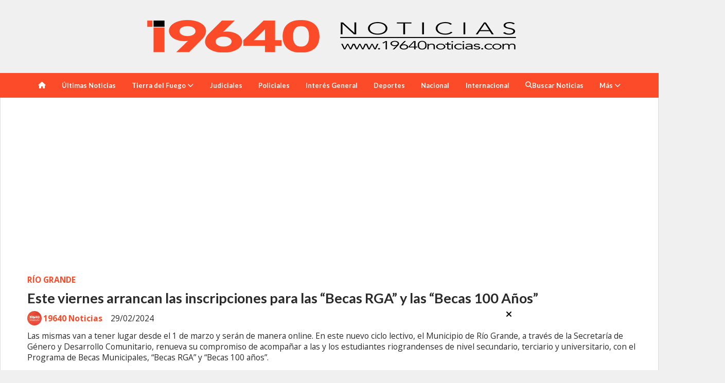

--- FILE ---
content_type: text/html; charset=utf-8
request_url: https://19640noticias.com/contenido/60338/este-viernes-arrancan-las-inscripciones-para-las-becas-rga-y-las-becas-100-anos
body_size: 9522
content:
<!DOCTYPE html><html lang="es"><head><title>Este viernes arrancan las inscripciones para las “Becas RGA” y las “Becas 100 Años”</title><meta name="description" content="Las mismas van a tener lugar desde el 1 de marzo y serán de manera online. En este nuevo ciclo lectivo, el Municipio de Río Grande, a través de la Secretaría de Género y Desarrollo Comunitario, renueva su compromiso de acompañar a las y los estudiantes riograndenses de nivel secundario, terciario y universitario, con el Programa de Becas Municipales, “Becas RGA” y “Becas 100 años”."><meta http-equiv="X-UA-Compatible" content="IE=edge"><meta property="fb:app_id" content="820991173268588"><meta charset="utf-8"><meta name="viewport" content="width=device-width,minimum-scale=1,initial-scale=1"><link rel="canonical" href="https://19640noticias.com/contenido/60338/este-viernes-arrancan-las-inscripciones-para-las-becas-rga-y-las-becas-100-anos"><meta property="og:type" content="article"><meta property="og:site_name" content="19640 Noticias"><meta property="og:title" content="Este viernes arrancan las inscripciones para las “Becas RGA” y las “Becas 100 Años”"><meta property="og:description" content="Las mismas van a tener lugar desde el 1 de marzo y serán de manera online. En este nuevo ciclo lectivo, el Municipio de Río Grande, a través de la Secretaría de Género y Desarrollo Comunitario, renueva su compromiso de acompañar a las y los estudiantes riograndenses de nivel secundario, terciario y universitario, con el Programa de Becas Municipales, “Becas RGA” y “Becas 100 años”."><meta property="og:url" content="https://19640noticias.com/contenido/60338/este-viernes-arrancan-las-inscripciones-para-las-becas-rga-y-las-becas-100-anos"><meta property="og:ttl" content="2419200"><meta property="og:image" content="https://19640noticias.com/download/multimedia.normal.a3c0b21a8737eb78.4265636173204d756e69636970616c65735f6e6f726d616c2e77656270.webp"><meta property="og:image:width" content="800"><meta property="og:image:height" content="533"><meta name="twitter:image" content="https://19640noticias.com/download/multimedia.normal.a3c0b21a8737eb78.4265636173204d756e69636970616c65735f6e6f726d616c2e77656270.webp"><meta property="article:published_time" content="2024-02-29T14:30-03"><meta property="article:modified_time" content="2024-02-29T14:09-03"><meta property="article:section" content="RÍO GRANDE"><meta property="article:tag" content="Este viernes arrancan las inscripciones para las “Becas RGA” y las “Becas 100 Años” | Las mismas van a tener lugar desde el 1 de marzo y serán de manera online. En este nuevo ciclo lectivo, el Municipio de Río Grande, a través de la Secretaría de Género y Desarrollo Comunitario, renueva su compromiso de acompañar a las y los estudiantes riograndenses de nivel secundario, terciario y universitario, con el Programa de Becas Municipales, “Becas RGA” y “Becas 100 años”."><meta name="twitter:card" content="summary_large_image"><meta name="twitter:title" content="Este viernes arrancan las inscripciones para las “Becas RGA” y las “Becas 100 Años”"><meta name="twitter:description" content="Las mismas van a tener lugar desde el 1 de marzo y serán de manera online. En este nuevo ciclo lectivo, el Municipio de Río Grande, a través de la Secretaría de Género y Desarrollo Comunitario, renueva su compromiso de acompañar a las y los estudiantes riograndenses de nivel secundario, terciario y universitario, con el Programa de Becas Municipales, “Becas RGA” y “Becas 100 años”."><link rel="amphtml" href="https://19640noticias.com/amp/60338/este-viernes-arrancan-las-inscripciones-para-las-becas-rga-y-las-becas-100-anos"><script type="application/ld+json">{"@context":"http://schema.org","@type":"Article","url":"https://19640noticias.com/contenido/60338/este-viernes-arrancan-las-inscripciones-para-las-becas-rga-y-las-becas-100-anos","mainEntityOfPage":"https://19640noticias.com/contenido/60338/este-viernes-arrancan-las-inscripciones-para-las-becas-rga-y-las-becas-100-anos","name":"Este viernes arrancan las inscripciones para las \u201cBecas RGA\u201d y las \u201cBecas 100 A\u00f1os\u201d","headline":"Este viernes arrancan las inscripciones para las \u201cBecas RGA\u201d y las \u201cBecas 100 A\u00f1os\u201d","description":"Las mismas van a tener lugar desde el 1 de marzo y ser\u00e1n de manera online. En este nuevo ciclo lectivo, el Municipio de R\u00edo Grande, a trav\u00e9s de la Secretar\u00eda de G\u00e9nero y Desarrollo Comunitario, renueva su compromiso de acompa\u00f1ar a las y los estudiantes riograndenses de nivel secundario, terciario y universitario, con el Programa de Becas Municipales, \u201cBecas RGA\u201d y \u201cBecas 100 a\u00f1os\u201d.","articleSection":"R\u00cdO GRANDE","datePublished":"2024-02-29T14:30","dateModified":"2024-02-29T14:09","image":"https://19640noticias.com/download/multimedia.normal.a3c0b21a8737eb78.4265636173204d756e69636970616c65735f6e6f726d616c2e77656270.webp","keywords":"Becas,Municipalidad de R\u00edo Grande","publisher":{"@context":"http://schema.org","@type":"Organization","name":"19640 Noticias","url":"https://19640noticias.com/","logo":{"@type":"ImageObject","url":"https://19640noticias.com/static/custom/logo-grande.png?t=2026-01-24+03%3A00%3A02.595913"}},"author":{"@type":"Person","name":"19640 Noticias","url":"/usuario/2/19640-noticias"}}</script><meta name="generator" content="Medios CMS"><link rel="dns-prefetch" href="https://fonts.googleapis.com"><link rel="preconnect" href="https://fonts.googleapis.com" crossorigin><link rel="shortcut icon" href="https://19640noticias.com/static/custom/favicon.png?t=2026-01-24+03%3A00%3A02.595913"><link rel="apple-touch-icon" href="https://19640noticias.com/static/custom/favicon.png?t=2026-01-24+03%3A00%3A02.595913"><link rel="stylesheet" href="/static/plugins/fontawesome/css/fontawesome.min.css"><link rel="stylesheet" href="/static/plugins/fontawesome/css/brands.min.css"><link rel="stylesheet" href="/static/plugins/fontawesome/css/solid.min.css"><link rel="stylesheet" href="/static/css/t_aludra/wasat.css?v=25.2-beta5" id="estilo-css"><link rel="stylesheet" href="https://fonts.googleapis.com/css?family=Lato:400,700|Open+Sans:400,700&display=swap" crossorigin="anonymous" id="font-url"><style>:root { --font-family-alt: 'Lato', sans-serif; --font-family: 'Open Sans', sans-serif; } :root {--html-font-size: 13px;--header-bg-color: transparent; --header-font-color: #000000; --nav-bg-color: var(--main-color); --nav-font-color: #ffffff; --nav-box-shadow: 0 0 3px var(--main-font-color); --header-max-width: 1280px; --header-margin: 0 auto 0 auto; --header-padding: 0; --header-box-shadow: none; --header-border-radius: 0; --header-border-top: none; --header-border-right: none; --header-border-bottom: none; --header-border-left: none; --logo-max-width: auto; --logo-margin: 2rem auto; --fixed-header-height: none; --main-bg-color: #ffffff; --main-font-color: #292929; --main-max-width: 1280px; --main-margin: 0 auto; --main-padding: 2rem 2rem 0 2rem; --main-box-shadow: none; --main-border-radius: 0; --main-border-top: none; --main-border-right: solid 1px #dddddd; --main-border-bottom: none; --main-border-left: solid 1px #dddddd; --aside-ancho: 340px; --aside-margin: 0 0 0 20px; --aside-padding: 0 0 0 20px; --aside-border-left: solid 1px #dddddd; --aside-border-right: none; --footer-bg-color: #383838; --footer-font-color: #ffffff; --footer-max-width: auto; --footer-margin: 0; --footer-padding: 1rem; --footer-box-shadow: none; --footer-border-radius: 0; --footer-border-top: none; --footer-border-right: none; --footer-border-bottom: none; --footer-border-left: none; --wrapper-max-width: auto; --wrapper-box-shadow: none; --menu-bg-color: var(--main-color); --menu-text-align: center; --menu-max-width: auto; --menu-margin: 0; --menu-padding: 0 0 0 0; --menu-box-shadow: none; --menu-border-radius: 0; --menu-border-top: none; --menu-border-right: none; --menu-border-bottom: none; --menu-border-left: none; --submenu-bg-color: var(--main-color); --submenu-box-shadow: 1px 1px 5px black; --submenu-padding: 0rem; --submenu-border-radius: ; --submenu-item-margin: -0.6rem; --menuitem-bg-color: transparent; --menuitem-font-color: #ffffff; --menuitem-hover-bg-color: #000000; --menuitem-hover-font-color: #ffffff; --menuitem-font-family: var(--font-family-alt); --menuitem-font-size: inherit; --menuitem-font-weight: bold; --menuitem-line-height: 40px; --menuitem-text-transform: none; --menuitem-icon-size: inherit; --menuitem-padding: 0.7em 1.2em; --menuitem-margin: -0.4rem 0rem; --menuitem-border-radius: 0; --menuitem-box-shadow: none; --menuitem-border-bottom: none; --menuitem-hover-border-bottom: none; --post-text-align: initial; --post-margin: 0 0 1.5rem 0; --post-padding: 0; --post-box-shadow: none; --post-border-radius: 0; --post-border-top: none; --post-border-right: none; --post-border-bottom: none; --post-border-left: none; --post-bg-color: #ffffff; --post-categoria-display: initial; --post-autor-display: initial; --post-detalle-display: initial; --post-img-aspect-ratio: 62%; --post-img-border-radius: 0; --post-img-box-shadow: none; --post-img-filter: none; --post-img-hover-filter: none; --post-grid-min-width: 16rem; --post-grid-column-gap: 2rem; --fullpost-enc-align: ; --fullpost-enc-bg-color: transparent; --fullpost-enc-max-width: auto; --fullpost-enc-margin: 0 0 1rem 0; --fullpost-enc-padding: 1rem 1rem 0.5rem 2rem; --fullpost-enc-box-shadow: none; --fullpost-enc-border-radius: 0; --fullpost-enc-border-top: none; --fullpost-enc-border-right: none; --fullpost-enc-border-bottom: none; --fullpost-enc-border-left: none; --fullpost-main-bg-color: transparent; --fullpost-main-max-width: auto; --fullpost-main-margin: 0 0 3rem 0; --fullpost-main-padding: 0; --fullpost-main-box-shadow: none; --fullpost-main-border-radius: 0; --fullpost-main-border-top: none; --fullpost-main-border-right: none; --fullpost-main-border-bottom: none; --fullpost-main-border-left: none; --cuerpo-padding: ; --cuerpo-border-left: none; --buttons-bg-color: var(--main-color); --buttons-font-color: #ffffff; --buttons-hover-bg-color: #000000; --buttons-hover-font-color: #ffffff; --buttons-font-family: var(--font-family-alt); --buttons-font-size: inherit; --buttons-margin: 0 0 2rem 0; --buttons-padding: 7px 14px; --buttons-box-shadow: none; --buttons-border-radius: 0; --buttons-border-top: none; --buttons-border-right: none; --buttons-border-bottom: none; --buttons-border-left: none; --inputs-bg-color: #ffffff; --inputs-font-color: #595959; --inputs-font-family: inherit; --inputs-font-size: inherit; --inputs-padding: 8px; --inputs-box-shadow: none; --inputs-border-radius: 0; --inputs-border-top: solid 1px grey; --inputs-border-right: solid 1px grey; --inputs-border-bottom: solid 1px grey; --inputs-border-left: solid 1px grey; --titulobloques-bg-color: transparent; --titulobloques-font-color: #000000; --titulobloques-font-family: var(--font-family); --titulobloques-font-size: 20px; --titulobloques-text-align: left; --titulobloques-max-width: auto; --titulobloques-margin: 0 0 1rem 0; --titulobloques-padding: 0 0 3px 0; --titulobloques-box-shadow: none; --titulobloques-border-radius: none; --titulobloques-border-top: none; --titulobloques-border-right: none; --titulobloques-border-bottom: solid 3px var(--main-color); --titulobloques-border-left: none; --titulopagina-bg-color: transparent; --titulopagina-font-color: #404040; --titulopagina-font-family: var(--font-family-alt); --titulopagina-font-size: 1.8rem; --titulopagina-text-align: inherit; --titulopagina-max-width: 50rem; --titulopagina-margin: 0 0 1.5rem 0; --titulopagina-padding: 0 3rem 1.5rem 0; --titulopagina-box-shadow: none; --titulopagina-border-radius: 0; --titulopagina-border-top: none; --titulopagina-border-right: none; --titulopagina-border-bottom: solid 3px var(--main-color); --titulopagina-border-left: none; --main-color: #fb4b28; --bg-color: #f0f0f0; } </style><link rel="stylesheet" href="https://cdnjs.cloudflare.com/ajax/libs/photoswipe/4.1.2/photoswipe.min.css"><link rel="stylesheet" href="https://cdnjs.cloudflare.com/ajax/libs/photoswipe/4.1.2/default-skin/default-skin.min.css"><script defer src="https://cdnjs.cloudflare.com/ajax/libs/lazysizes/5.3.2/lazysizes.min.js" integrity="sha512-q583ppKrCRc7N5O0n2nzUiJ+suUv7Et1JGels4bXOaMFQcamPk9HjdUknZuuFjBNs7tsMuadge5k9RzdmO+1GQ==" crossorigin="anonymous" referrerpolicy="no-referrer"></script><script async src="https://www.googletagmanager.com/gtag/js"></script><script>window.dataLayer=window.dataLayer||[];function gtag(){dataLayer.push(arguments);};gtag('js',new Date());gtag('config','G-ETDKF070NV');gtag('config','G-5LXSWBPZHQ');</script><script async crossorigin="anonymous" src="https://pagead2.googlesyndication.com/pagead/js/adsbygoogle.js?client=ca-pub-4492903754193470"></script><meta content="ca-pub-4492903754193470" name="google-adsense-account"></head><body><div id="wrapper" class="wrapper contenido contenido noticia"><header class="header headerA1"><a class="open-nav"><i class="fa fa-bars"></i></a><div class="header__logo"><a href="/"><img class="only-desktop" src="https://19640noticias.com/static/custom/logo.png?t=2026-01-24+03%3A00%3A02.595913" alt="19640 Noticias"><img class="only-mobile" src="https://19640noticias.com/static/custom/logo-movil.png?t=2026-01-24+03%3A00%3A02.595913" alt="19640 Noticias"></a></div><div class="header__menu "><ul><li class="header__menu__item "><a href="/" target><i class="fa fa-fw fa-home"></i></a></li><li class="header__menu__item "><a href="/historial" target> Últimas Noticias </a></li><li class="header__menu__item "><a href="/categoria/4/tierra-del-fuego" target> Tierra del Fuego <i class="fa fa-chevron-down"></i></a><ul><li><a href="/categoria/7/ushuaia" target> Ushuaia </a></li><li><a href="/categoria/5/rio-grande" target> Río Grande </a></li><li><a href="/categoria/8/tolhuin" target> Tolhuin </a></li><li><a href="/categoria/16/malvinas" target> Malvinas </a></li></ul></li><li class="header__menu__item "><a href="/categoria/17/judiciales" target> Judiciales </a></li><li class="header__menu__item "><a href="/categoria/2/policiales" target> Policiales </a></li><li class="header__menu__item "><a href="/categoria/18/interes-general" target> Interés General </a></li><li class="header__menu__item "><a href="/categoria/9/deportes" target> Deportes </a></li><li class="header__menu__item "><a href="/categoria/3/pais" target> Nacional </a></li><li class="header__menu__item "><a href="/categoria/1/mundo" target> Internacional </a></li><li class="header__menu__item "><a href="https://19640noticias.com/buscar" target><i class="fa fa-fw fa-search"></i> Buscar Noticias </a></li><li class="header__menu__item mas"><a href="javascript:void(0)" target> Más <i class="fa fa-chevron-down"></i></a><ul><li><a href="/categoria/12/videos" target><i class="fa fa-fw fa-play-circle"></i> Videos </a></li><li><a href="/farmacias" target><i class="fa fa-fw fa-plus-square"></i> Farmacias de Turno </a></li><li><a href="/contacto" target><i class="fa fa-fw fa-circle"></i> Contacto </a></li><li><a href="/categoria/11/galerias" target><i class="fa fa-fw fa-id-card"></i> Galería de Fotos </a></li></ul></li></ul></div><section class="nav" id="nav"><a class="close-nav"><i class="fa fa-times"></i></a><div class="nav__logo"><a href="/"><img class="only-desktop" src="https://19640noticias.com/static/custom/logo.png?t=2026-01-24+03%3A00%3A02.595913" alt="19640 Noticias"><img class="only-mobile" src="https://19640noticias.com/static/custom/logo-movil.png?t=2026-01-24+03%3A00%3A02.595913" alt="19640 Noticias"></a></div><div class="menu-simple menu0"><div class="menu-simple__item "><a href="/" target><i class="fa fa-fw fa-home"></i></a></div><div class="menu-simple__item "><a href="/historial" target> Últimas Noticias </a></div><div class="menu-simple__item subitems"><a href="/categoria/4/tierra-del-fuego" target> Tierra del Fuego </a><a href="/categoria/7/ushuaia" target class="menu-simple__item"> Ushuaia </a><a href="/categoria/5/rio-grande" target class="menu-simple__item"> Río Grande </a><a href="/categoria/8/tolhuin" target class="menu-simple__item"> Tolhuin </a><a href="/categoria/16/malvinas" target class="menu-simple__item"> Malvinas </a></div><div class="menu-simple__item "><a href="/categoria/17/judiciales" target> Judiciales </a></div><div class="menu-simple__item "><a href="/categoria/2/policiales" target> Policiales </a></div><div class="menu-simple__item "><a href="/categoria/18/interes-general" target> Interés General </a></div><div class="menu-simple__item "><a href="/categoria/9/deportes" target> Deportes </a></div><div class="menu-simple__item "><a href="/categoria/3/pais" target> Nacional </a></div><div class="menu-simple__item "><a href="/categoria/1/mundo" target> Internacional </a></div><div class="menu-simple__item "><a href="https://19640noticias.com/buscar" target><i class="fa fa-fw fa-search"></i> Buscar Noticias </a></div><div class="menu-simple__item subitems"><a href="javascript:void(0)" target> Más </a><a href="/categoria/12/videos" target class="menu-simple__item"><i class="fa fa-fw fa-play-circle"></i> Videos </a><a href="/farmacias" target class="menu-simple__item"><i class="fa fa-fw fa-plus-square"></i> Farmacias de Turno </a><a href="/contacto" target class="menu-simple__item"><i class="fa fa-fw fa-circle"></i> Contacto </a><a href="/categoria/11/galerias" target class="menu-simple__item"><i class="fa fa-fw fa-id-card"></i> Galería de Fotos </a></div></div><section class="bloque boletin"><div class="bloque__titulo "><a href="/newsletter">Newsletter</a></div><form method="POST" class="formulario boletin__form"><p>Suscríbete al newsletter para recibir periódicamente las novedades en tu email</p><div class="formulario__campo"><input type="email" placeholder="Email"></div><div class="formulario__campo"><button>Suscribirme</button></div><div class="g-recaptcha" data-sitekey="6Ld7LPwrAAAAAG-0ZA5enjV7uzQwjJPVHgBn7ojV" data-action="suscripcion_newsletter"></div><p style="display:none;" class="boletin__mensaje"></p></form></section><div class="social-buttons"><a class="social-buttons__item facebook" href="https://www.facebook.com/19640noticias" target="_blank"><i class="fa fa-brands fa-facebook"></i></a><a class="social-buttons__item twitter" href="https://twitter.com/19640noticias" target="_blank"><i class="fa fa-brands fa-x-twitter"></i></a><a class="social-buttons__item youtube" href="https://www.youtube.com/channel/UCkQkvajKAoiUkuwMkENEgIw" target="_blank"><i class="fa fa-brands fa-youtube"></i></a><a class="social-buttons__item instagram" href="https://www.instagram.com/19640noticiasok/" target="_blank"><i class="fa fa-brands fa-instagram"></i></a><a class="social-buttons__item whatsapp" href="https://wa.me/message/CB5BDOFZJUTZC1" target="_blank"><i class="fa fa-brands fa-whatsapp"></i></a></div><div class="datos-contacto"><div class="telefono"><i class="fa fa-phone"></i><span>2964407218</span></div><div class="direccion"><i class="fa fa-map-marker"></i><span>Tierra del Fuego, Argentina</span></div><div class="email"><i class="fa fa-envelope"></i><span><a href="/cdn-cgi/l/email-protection#f6c7cfc0c2c69899829f959f9785b6919b979f9ad895999b"><span class="__cf_email__" data-cfemail="ebdad2dddfdb85849f8288828a98ab8c868a8287c5888486">[email&#160;protected]</span></a></span></div></div></section></header><main class="main main1"><section class="principal"><div id="publi-1244" data-nombre="Nota arriba 2 " class="publi publi-html C1"><script data-cfasync="false" src="/cdn-cgi/scripts/5c5dd728/cloudflare-static/email-decode.min.js"></script><script async src="https://pagead2.googlesyndication.com/pagead/js/adsbygoogle.js?client=ca-pub-4492903754193470" crossorigin="anonymous"></script><ins class="adsbygoogle" style="display:block" data-ad-client="ca-pub-4492903754193470" data-ad-slot="2987395720" data-ad-format="auto" data-full-width-responsive="true"></ins><script>(adsbygoogle=window.adsbygoogle||[]).push({});</script></div><div class="fullpost__encabezado orden3"><h1 class="fullpost__titulo">Este viernes arrancan las inscripciones para las “Becas RGA” y las “Becas 100 Años”</h1><p class="fullpost__copete">Las mismas van a tener lugar desde el 1 de marzo y serán de manera online. En este nuevo ciclo lectivo, el Municipio de Río Grande, a través de la Secretaría de Género y Desarrollo Comunitario, renueva su compromiso de acompañar a las y los estudiantes riograndenses de nivel secundario, terciario y universitario, con el Programa de Becas Municipales, “Becas RGA” y “Becas 100 años”.</p><span class="fullpost__categoria"><a href="https://19640noticias.com/categoria/5/rio-grande">RÍO GRANDE</a></span><span class="fullpost__fecha"><span class="fecha">29/02/2024</span></span><span class="fullpost__autor"><img src="/download/auth_user.foto.89b3fad0573c758c.3136343830373535345f333836323433313538373137303133375f33323936352e6a7067.jpg" alt="19640 Noticias"><a href="/usuario/2/19640-noticias">19640 Noticias</a></span></div></section><section class="extra1"><div class="fullpost__main orden2  left"><div class="fullpost__imagen "><img alt="Becas Municipales" class="img-responsive lazyload" data-sizes="auto" data-src="/download/multimedia.normal.a3c0b21a8737eb78.4265636173204d756e69636970616c65735f6e6f726d616c2e77656270.webp" data-srcset="/download/multimedia.normal.a3c0b21a8737eb78.4265636173204d756e69636970616c65735f6e6f726d616c2e77656270.webp 800w, /download/multimedia.miniatura.8c9a470667e4fc3e.4265636173204d756e69636970616c65735f6d696e6961747572612e77656270.webp 400w" height="533" src="data:," width="800"></div><div class="fullpost__cuerpo"><p>Las &ldquo;Becas 100 A&ntilde;os&rdquo;, est&aacute;n destinadas a las y los estudiantes que cursan el &uacute;ltimo a&ntilde;o del nivel secundario. Mientras que, las "Becas RGA", son dirigidas a aquellos alumnos y alumnas, que se encuentren cursando carreras terciarias o universitarias dentro y fuera de la provincia.&nbsp;</p><div id="publi-1243" data-nombre="Nota mitad      " class="publi publi-html C5"><script async src="https://pagead2.googlesyndication.com/pagead/js/adsbygoogle.js?client=ca-pub-4492903754193470" crossorigin="anonymous"></script><ins class="adsbygoogle" style="display:block" data-ad-client="ca-pub-4492903754193470" data-ad-slot="2332789604" data-ad-format="auto" data-full-width-responsive="true"></ins><script>(adsbygoogle=window.adsbygoogle||[]).push({});</script></div><p>Los interesados e interesadas en acceder a las &ldquo;Becas 100 A&ntilde;os - &iexcl;Llegamos a la meta con vos!" deber&aacute;n cumplir con los siguientes requisitos: ser argentino, nativo o por opci&oacute;n; ser estudiante del &uacute;ltimo a&ntilde;o (6&ordm;/7&ordm; o 3&deg;) de los colegios secundarios p&uacute;blicos o p&uacute;blicos de gesti&oacute;n privada y no adeudar m&aacute;s de tres espacios curriculares previos, al momento de inscripci&oacute;n al programa. Para realizar la inscripci&oacute;n deber&aacute;n acceder al siguiente link: <a href="https://bit.ly/49vwBVT" rel="noopener" target="_blank">https://bit.ly/49vwBVT</a></p><p>En tanto, los interesados e interesadas en acceder a las &ldquo;Becas RGA -&iexcl;Segu&iacute; estudiando!" tienen que cumplir con los siguientes requisitos: ser argentino/a nativo/a, o naturalizado/a con un m&iacute;nimo de dos a&ntilde;os de residencia comprobable en la ciudad de R&iacute;o Grande, poseer domicilio en la ciudad, cursar estudios de Educaci&oacute;n Superior en instituciones p&uacute;blicas o privadas, con reconocimiento oficial del Ministerio de Educaci&oacute;n de la Naci&oacute;n, como as&iacute; tambi&eacute;n acreditar el cumplimiento de la documentaci&oacute;n requerida. Para inscribirse deber&aacute;n acceder al link: <a href="https://bit.ly/3OWOTqL " rel="noopener" target="_blank">https://bit.ly/3OWOTqL&nbsp;</a></p><p>Los links ser&aacute;n habilitados este viernes 1&deg; de marzo. Luego, se evaluar&aacute;n los datos aportados por el solicitante para determinar si se cumple con los requisitos y continuar con el tr&aacute;mite. Para m&aacute;s informaci&oacute;n comunicarse al 436200 (interno 7034) o por correo electr&oacute;nico:<a href="/cdn-cgi/l/email-protection#bad8dfd9dbc9d7cfd4d3d9d3cadbd6dfc9c8dddbfaddd7dbd3d694d9d5d7" rel="noopener" target="_blank"> <span class="__cf_email__" data-cfemail="a3c1c6c0c2d0ced6cdcac0cad3c2cfc6d0d1c4c2e3c4cec2cacf8dc0ccce">[email&#160;protected]</span></a>.</p><p>Con la continuidad de estas pol&iacute;ticas p&uacute;blicas, el Municipio acompa&ntilde;a y ayuda a amortizar los gastos de las y los estudiantes riograndenses, tan necesario en el actual contexto socioecon&oacute;mico que se encuentra atravesando el pa&iacute;s.</p></div><div class="fullpost__etiquetas"><a class="fullpost__etiqueta" href="https://19640noticias.com/tema/1261/becas" rel="tag">Becas</a><a class="fullpost__etiqueta" href="https://19640noticias.com/tema/1281/municipalidad-de-rio-grande" rel="tag">Municipalidad de Río Grande</a></div><div class="fullpost__share-post widget-share-post share_post type4"><a class="share_post__item facebook" href="https://www.facebook.com/sharer/sharer.php?u=https://19640noticias.com/contenido/60338/este-viernes-arrancan-las-inscripciones-para-las-becas-rga-y-las-becas-100-anos" target="_blank"><i class="fa fa-fw fa-lg fa-brands fa-facebook"></i></a><a class="share_post__item twitter" href="https://twitter.com/intent/tweet?url=https://19640noticias.com/contenido/60338/este-viernes-arrancan-las-inscripciones-para-las-becas-rga-y-las-becas-100-anos&text=Este%20viernes%20arrancan%20las%20inscripciones%20para%20las%20%E2%80%9CBecas%20RGA%E2%80%9D%20y%20las%20%E2%80%9CBecas%20100%20A%C3%B1os%E2%80%9D" target="_blank"><i class="fa fa-fw fa-lg fa-brands fa-x-twitter"></i></a><a class="share_post__item whatsapp" href="https://api.whatsapp.com/send?text=Este viernes arrancan las inscripciones para las “Becas RGA” y las “Becas 100 Años”+https://19640noticias.com/contenido/60338/este-viernes-arrancan-las-inscripciones-para-las-becas-rga-y-las-becas-100-anos" target="_blank"><i class="fa fa-fw fa-lg fa-brands fa-whatsapp"></i></a><a class="share_post__item telegram" href="https://t.me/share/url?url=https://19640noticias.com/contenido/60338/este-viernes-arrancan-las-inscripciones-para-las-becas-rga-y-las-becas-100-anos&text=Este viernes arrancan las inscripciones para las “Becas RGA” y las “Becas 100 Años”" target="_blank"><i class="fa fa-fw fa-lg fa-brands fa-telegram"></i></a><a class="share_post__item mobile" onclick="mobile_share('https://19640noticias.com/contenido/60338/este-viernes-arrancan-las-inscripciones-para-las-becas-rga-y-las-becas-100-anos', 'Este viernes arrancan las inscripciones para las “Becas RGA” y las “Becas 100 Años”')"><i class="fa fa-fw fa-lg fa-share-alt"></i></a><script data-cfasync="false" src="/cdn-cgi/scripts/5c5dd728/cloudflare-static/email-decode.min.js"></script><script>function mobile_share(url,title){if(navigator.share){navigator.share({title:title,url:url}).catch((error)=>console.log('Error sharing',error));}else{console.log('LOG: navigator.share not available');return false;}}</script></div><div class="comentarios fullpost__comentarios" id="contenedor-comentarios"><form action="javascript:void(0);" style="display:block; margin:2em auto; max-width:100%; text-align:center;"><button class="ver-comentarios" style="display:block; margin:2em auto; width:auto;">Realizar comentario</button></form></div><div class="bloque-html"><div class="codigo-html"><p><a href="https://wa.me/5492964521762" rel="noopener" target="_blank"><img alt="Deleite" class="img-responsive lazyload" data-src="/download/multimedia.miniatura.8b91d783e275a6f5.bWluaWF0dXJhLmdpZg%3D%3D.gif" height="226" src="data:," style="display: block; margin-left: auto; margin-right: auto;" width="402"></a></p></div></div></div></section><section class="extra2"><section class="bloque relacionados cant3"><div class="bloque__titulo ">Te puede interesar</div><div class="bloque__lista"><article class="post post__noticia post4"><a class="post__imagen autoratio" href="/contenido/93683/el-municipio-fortalece-la-educacion-vial-para-las-infancias-con-diferentes-activ"><img alt="Educación vial- Municipio de RG" class="img-responsive lazyload" data-sizes="auto" data-src="/download/multimedia.normal.9b75783de1c1230d.bm9ybWFsLndlYnA%3D.webp" data-srcset="/download/multimedia.normal.9b75783de1c1230d.bm9ybWFsLndlYnA%3D.webp 1280w, /download/multimedia.miniatura.ae7588765b7b9d94.bWluaWF0dXJhLndlYnA%3D.webp 400w" height="853" src="data:," width="1280"></a><div class="post__datos"><h2 class="post__titulo"><a href="/contenido/93683/el-municipio-fortalece-la-educacion-vial-para-las-infancias-con-diferentes-activ">El Municipio fortalece la educación vial para las infancias con diferentes actividades</a></h2><div class="post__autor"><span class="autor__nombre">19640 Noticias</span></div><a href="https://19640noticias.com/categoria/5/rio-grande" class="post__categoria">RÍO GRANDE</a><span class="post__fecha"><span class="fecha"><span class="fecha">24/01/2026</span></span></span></div><p class="post__detalle">Charlas, circuitos y un Mini Parque Vial permiten que las infancias experimenten el tránsito de forma práctica, promoviendo prevención y conciencia ciudadana.</p></article><article class="post post__noticia post4"><a class="post__imagen autoratio" href="/contenido/93677/sonrisas-y-cartas-la-casita-del-raton-perez-ya-recibe-a-los-pequenos-pacientes-e"><img alt="Ratón Perez- HRRG" class="img-responsive lazyload" data-alto-grande="1066" data-ancho-grande="1599" data-sizes="auto" data-src="/download/multimedia.normal.a9033ffd7d6c62d0.bm9ybWFsLndlYnA%3D.webp" data-srcset="/download/multimedia.normal.a9033ffd7d6c62d0.bm9ybWFsLndlYnA%3D.webp 1000w, /download/multimedia.grande.9a78d6aa2f251494.Z3JhbmRlLndlYnA%3D.webp 1599w, /download/multimedia.miniatura.b7341b1eae922f17.bWluaWF0dXJhLndlYnA%3D.webp 400w" height="667" src="data:," width="1000"></a><div class="post__datos"><h2 class="post__titulo"><a href="/contenido/93677/sonrisas-y-cartas-la-casita-del-raton-perez-ya-recibe-a-los-pequenos-pacientes-e">Sonrisas y cartas: la casita del Ratón Pérez ya recibe a los pequeños pacientes en el HRRG</a></h2><div class="post__autor"><span class="autor__nombre">19640 Noticias</span></div><a href="https://19640noticias.com/categoria/5/rio-grande" class="post__categoria">RÍO GRANDE</a><span class="post__fecha"><span class="fecha"><span class="fecha">24/01/2026</span></span></span></div><p class="post__detalle">Los más pequeños podrán dejarle cartas y dibujitos al Ratón Pérez, sacarse fotos y disfrutar de su nueva casita en el Hospital Regional Río Grande.</p></article><article class="post post__noticia post4"><a class="post__imagen autoratio" href="/contenido/93652/el-municipio-solicita-cuidar-los-juegos-del-parque-de-los-100-anos"><img alt="Parque de los 100 Años " class="img-responsive lazyload" data-sizes="auto" data-src="/download/multimedia.normal.8f6d930608575742.bm9ybWFsLndlYnA%3D.webp" data-srcset="/download/multimedia.normal.8f6d930608575742.bm9ybWFsLndlYnA%3D.webp 1280w, /download/multimedia.miniatura.8741a6261185499f.bWluaWF0dXJhLndlYnA%3D.webp 400w" height="853" src="data:," width="1280"></a><div class="post__datos"><h2 class="post__titulo"><a href="/contenido/93652/el-municipio-solicita-cuidar-los-juegos-del-parque-de-los-100-anos">El Municipio solicita cuidar los juegos del “Parque de los 100 años”</a></h2><div class="post__autor"><span class="autor__nombre">19640 Noticias</span></div><a href="https://19640noticias.com/categoria/5/rio-grande" class="post__categoria">RÍO GRANDE</a><span class="post__fecha"><span class="fecha"><span class="fecha">23/01/2026</span></span></span></div><p class="post__detalle">El Municipio de Río Grande solicita a vecinos y vecinas hacer un uso responsable de los juegos infantiles ubicados en la “Parque de los 100 Años”, con el objetivo de preservar estos espacios pensados para el disfrute seguro de niñas y niños.</p></article></div></section></section><section class="aside"><section class="bloque lo-mas-visto"><div class="bloque__titulo ">Lo más visto</div><div class="bloque__lista"><article class="post post__noticia post4"><a class="post__imagen autoratio" href="/contenido/93629/duchas-accesos-e-instalaciones-avanzan-las-obras-de-refuncionalizacion-en-las-te"><img alt="Termas del Río Valdez- Municipio de Tolhuin" class="img-responsive lazyload" data-sizes="auto" data-src="/download/multimedia.normal.b26b566b4a772b8c.bm9ybWFsLndlYnA%3D.webp" data-srcset="/download/multimedia.normal.b26b566b4a772b8c.bm9ybWFsLndlYnA%3D.webp 800w, /download/multimedia.miniatura.be270e6ac7482616.bWluaWF0dXJhLndlYnA%3D.webp 400w" height="533" src="data:," width="800"></a><div class="post__datos"><h2 class="post__titulo"><a href="/contenido/93629/duchas-accesos-e-instalaciones-avanzan-las-obras-de-refuncionalizacion-en-las-te">Duchas, accesos e instalaciones: avanzan las obras de refuncionalización en las Termas del Río Valdez</a></h2><div class="post__autor"><span class="autor__nombre">19640 Noticias</span></div><a href="https://19640noticias.com/categoria/8/tolhuin" class="post__categoria">TOLHUIN</a><span class="post__fecha"><span class="fecha"><span class="fecha">23/01/2026</span></span></span></div><p class="post__detalle">El secretario de Planificación y Desarrollo Urbano, Hugo Gómez, detalló el plan de obras públicas en las Termas del Río Valdez, con trabajos sanitarios, refuncionalización de edificios y mejoras en accesos.</p></article><article class="post post__noticia post4"><a class="post__imagen autoratio" href="/contenido/93632/un-fueguino-gano-mas-de-21-millones-de-pesos-en-el-quini-6"><img alt="Quini 6" class="img-responsive lazyload" data-sizes="auto" data-src="/download/multimedia.normal.954090fcf1f105c8.bm9ybWFsLndlYnA%3D.webp" data-srcset="/download/multimedia.normal.954090fcf1f105c8.bm9ybWFsLndlYnA%3D.webp 1031w, /download/multimedia.miniatura.b59f35ef0b825a50.bWluaWF0dXJhLndlYnA%3D.webp 400w" height="600" src="data:," width="1031"></a><div class="post__datos"><h2 class="post__titulo"><a href="/contenido/93632/un-fueguino-gano-mas-de-21-millones-de-pesos-en-el-quini-6">Un fueguino ganó más de 21 millones de pesos en el Quini 6</a></h2><div class="post__autor"><span class="autor__nombre">19640 Noticias</span></div><a href="https://19640noticias.com/categoria/18/interes-general" class="post__categoria">INTERÉS GENERAL</a><span class="post__fecha"><span class="fecha"><span class="fecha">23/01/2026</span></span></span></div><p class="post__detalle">Un apostador de Tierra del Fuego se sumó a los 14 ganadores del Quini 6, que recibieron más de 21 millones de pesos cada uno.</p></article><article class="post post__noticia post4"><a class="post__imagen autoratio" href="/contenido/93675/starlink-en-argentina-2026-estos-son-los-nuevos-precios-del-internet-satelital-d"><img alt="Starlink mini" class="img-responsive lazyload" data-sizes="auto" data-src="/download/multimedia.normal.a11fd614778abf3d.bm9ybWFsLndlYnA%3D.webp" data-srcset="/download/multimedia.normal.a11fd614778abf3d.bm9ybWFsLndlYnA%3D.webp 1200w, /download/multimedia.miniatura.91fcab8af27b05ed.bWluaWF0dXJhLndlYnA%3D.webp 400w" height="674" src="data:," width="1200"></a><div class="post__datos"><h2 class="post__titulo"><a href="/contenido/93675/starlink-en-argentina-2026-estos-son-los-nuevos-precios-del-internet-satelital-d">Starlink en Argentina 2026: estos son los nuevos precios del Internet satelital de Elon Musk</a></h2><div class="post__autor"><span class="autor__nombre">19640 Noticias</span></div><a href="https://19640noticias.com/categoria/18/interes-general" class="post__categoria">INTERÉS GENERAL</a><span class="post__fecha"><span class="fecha"><span class="fecha">24/01/2026</span></span></span></div><p class="post__detalle">Starlink fortalece su presencia en Argentina con antenas portátiles y planes adaptados a hogares, profesionales móviles y empresas, llevando conectividad satelital a todo el país.</p></article></div></section><section class="bloque boletin"><div class="bloque__titulo "><a href="/newsletter">Newsletter</a></div><form method="POST" class="formulario boletin__form"><p>Suscríbete al newsletter para recibir periódicamente las novedades en tu email</p><div class="formulario__campo"><input type="email" placeholder="Email"></div><div class="formulario__campo"><button>Suscribirme</button></div><div class="g-recaptcha" data-sitekey="6Ld7LPwrAAAAAG-0ZA5enjV7uzQwjJPVHgBn7ojV" data-action="suscripcion_newsletter"></div><p style="display:none;" class="boletin__mensaje"></p></form></section><div class="bloque-html"><div class="codigo-html"><p><a href="https://www.facebook.com/martinezsosa.tdf" rel="noopener" target="_blank"><img alt="Martínez Sosa Banner" class="img-responsive lazyload" data-src="/download/multimedia.normal.ac80dbc2806c9787.V2hhdHNBcHAgSW1hZ2UgMjAyMy0wOC0xNiBhdCAxNC5fbm9ybWFsLndlYnA%3D.webp" data-srcset="/download/multimedia.normal.ac80dbc2806c9787.V2hhdHNBcHAgSW1hZ2UgMjAyMy0wOC0xNiBhdCAxNC5fbm9ybWFsLndlYnA%3D.webp 575w, /download/multimedia.miniatura.b294201477cb42b2.V2hhdHNBcHAgSW1hZ2UgMjAyMy0wOC0xNiBhdCAxNC5fbWluaWF0dXJhLndlYnA%3D.webp 168w" height="534" src="data:," style="display: block; margin-left: auto; margin-right: auto;" width="300"></a></p></div></div></section></main><footer class="footer "><div class="social-buttons"><a class="social-buttons__item facebook" href="https://www.facebook.com/19640noticias" target="_blank"><i class="fa fa-brands fa-facebook"></i></a><a class="social-buttons__item twitter" href="https://twitter.com/19640noticias" target="_blank"><i class="fa fa-brands fa-x-twitter"></i></a><a class="social-buttons__item youtube" href="https://www.youtube.com/channel/UCkQkvajKAoiUkuwMkENEgIw" target="_blank"><i class="fa fa-brands fa-youtube"></i></a><a class="social-buttons__item instagram" href="https://www.instagram.com/19640noticiasok/" target="_blank"><i class="fa fa-brands fa-instagram"></i></a><a class="social-buttons__item whatsapp" href="https://wa.me/message/CB5BDOFZJUTZC1" target="_blank"><i class="fa fa-brands fa-whatsapp"></i></a></div><section class="bloque boletin"><div class="bloque__titulo "><a href="/newsletter">Newsletter</a></div><form method="POST" class="formulario boletin__form"><p>Suscríbete al newsletter para recibir periódicamente las novedades en tu email</p><div class="formulario__campo"><input type="email" placeholder="Email"></div><div class="formulario__campo"><button>Suscribirme</button></div><div class="g-recaptcha" data-sitekey="6Ld7LPwrAAAAAG-0ZA5enjV7uzQwjJPVHgBn7ojV" data-action="suscripcion_newsletter"></div><p style="display:none;" class="boletin__mensaje"></p></form></section><div class="datos-contacto"><div class="telefono"><i class="fa fa-phone"></i><span>2964407218</span></div><div class="direccion"><i class="fa fa-map-marker"></i><span>Tierra del Fuego, Argentina</span></div><div class="email"><i class="fa fa-envelope"></i><span><a href="/cdn-cgi/l/email-protection#3a0b030c0e0a54554e5359535b497a5d575b535614595557"><span class="__cf_email__" data-cfemail="ddece4ebe9edb3b2a9b4beb4bcae9dbab0bcb4b1f3beb2b0">[email&#160;protected]</span></a></span></div></div><div class="poweredby"></div></footer></div><div class="flotante flotante-pie"><button type="button" class="cerrar"><i class="fa fa-times"></i></button><div id="publi-1191" data-nombre="nota abajo principal" class="publi publi-html FC3"><script data-cfasync="false" src="/cdn-cgi/scripts/5c5dd728/cloudflare-static/email-decode.min.js"></script><script async src="https://pagead2.googlesyndication.com/pagead/js/adsbygoogle.js?client=ca-pub-4492903754193470" crossorigin="anonymous"></script><ins class="adsbygoogle" style="display:inline-block;width:728px;height:90px" data-ad-client="ca-pub-4492903754193470" data-ad-slot="3427265843"></ins><script>(adsbygoogle=window.adsbygoogle||[]).push({});</script></div></div><div class="popup-newsletter" style="display:none"><div class="popup-newsletter__contenido"><span class="popup-newsletter__close"></span><section class="bloque boletin"><div class="bloque__titulo "><a href="/newsletter">Newsletter</a></div><form method="POST" class="formulario boletin__form"><p>Suscríbete al newsletter para recibir periódicamente las novedades en tu email</p><div class="formulario__campo"><input type="email" placeholder="Email"></div><div class="formulario__campo"><button>Suscribirme</button></div><div class="g-recaptcha" data-sitekey="6Ld7LPwrAAAAAG-0ZA5enjV7uzQwjJPVHgBn7ojV" data-action="suscripcion_newsletter"></div><p style="display:none;" class="boletin__mensaje"></p></form></section></div></div><div class="pswp" tabindex="-1" role="dialog" aria-hidden="true"><div class="pswp__bg"></div><div class="pswp__scroll-wrap"><div class="pswp__container"><div class="pswp__item"></div><div class="pswp__item"></div><div class="pswp__item"></div></div><div class="pswp__ui pswp__ui--hidden"><div class="pswp__top-bar"><div class="pswp__counter"></div><button class="pswp__button pswp__button--close" title="Cerrar (Esc)"></button><button class="pswp__button pswp__button--share" title="Compartir"></button><button class="pswp__button pswp__button--fs" title="Pantalla completa"></button><button class="pswp__button pswp__button--zoom" title="Zoom"></button><div class="pswp__preloader"><div class="pswp__preloader__icn"><div class="pswp__preloader__cut"><div class="pswp__preloader__donut"></div></div></div></div></div><div class="pswp__share-modal pswp__share-modal--hidden pswp__single-tap"><div class="pswp__share-tooltip"></div></div><button class="pswp__button pswp__button--arrow--left" title="Anterior"></button><button class="pswp__button pswp__button--arrow--right" title="Siguiente"></button><div class="pswp__caption"><div class="pswp__caption__center"></div></div></div></div></div><script src="https://www.google.com/recaptcha/enterprise.js" async defer></script><script>let config={template:"aludra",gaMedios:"G-ETDKF070NV",lang:"es",googleAnalyticsId:"G-5LXSWBPZHQ",recaptchaPublicKey:"6Ld7LPwrAAAAAG-0ZA5enjV7uzQwjJPVHgBn7ojV",planFree:false,preroll:null,copyProtection:null,comentarios:null,newsletter:null,photoswipe:null,splash:null,twitear:null,scrollInfinito:null,cookieConsent:null,encuestas:null,blockadblock:null,escucharArticulos:null,};config.comentarios={sistema:"facebook",disqusShortname:"https19640noticiascom"};config.newsletter={popup:{showDelay:10,scrollDelay:30,frecuencia:604800}};config.photoswipe={items:[]};config.photoswipe.items.push({src:"/download/multimedia.normal.a3c0b21a8737eb78.4265636173204d756e69636970616c65735f6e6f726d616c2e77656270.webp",w:"800",h:"533",title:""});config.encuestas={};config.listaContenido={etiqueta:1281,autor_id:2,};window.MediosConfig=config;</script><script defer src="/static/js/app.min.js?v=25.2-beta5"></script><div id="fb-root"></div><script async defer crossorigin="anonymous" src="https://connect.facebook.net/es_LA/sdk.js#xfbml=1&version=v13.0&autoLogAppEvents=1&appId=820991173268588"></script><script defer src="https://static.cloudflareinsights.com/beacon.min.js/vcd15cbe7772f49c399c6a5babf22c1241717689176015" integrity="sha512-ZpsOmlRQV6y907TI0dKBHq9Md29nnaEIPlkf84rnaERnq6zvWvPUqr2ft8M1aS28oN72PdrCzSjY4U6VaAw1EQ==" data-cf-beacon='{"version":"2024.11.0","token":"1f18b89f9cab4599a398647a4d38d883","r":1,"server_timing":{"name":{"cfCacheStatus":true,"cfEdge":true,"cfExtPri":true,"cfL4":true,"cfOrigin":true,"cfSpeedBrain":true},"location_startswith":null}}' crossorigin="anonymous"></script>
</body></html>

--- FILE ---
content_type: text/html; charset=utf-8
request_url: https://www.google.com/recaptcha/enterprise/anchor?ar=1&k=6Ld7LPwrAAAAAG-0ZA5enjV7uzQwjJPVHgBn7ojV&co=aHR0cHM6Ly8xOTY0MG5vdGljaWFzLmNvbTo0NDM.&hl=en&v=PoyoqOPhxBO7pBk68S4YbpHZ&size=normal&sa=suscripcion_newsletter&anchor-ms=20000&execute-ms=30000&cb=1m1u9v94wrz9
body_size: 49457
content:
<!DOCTYPE HTML><html dir="ltr" lang="en"><head><meta http-equiv="Content-Type" content="text/html; charset=UTF-8">
<meta http-equiv="X-UA-Compatible" content="IE=edge">
<title>reCAPTCHA</title>
<style type="text/css">
/* cyrillic-ext */
@font-face {
  font-family: 'Roboto';
  font-style: normal;
  font-weight: 400;
  font-stretch: 100%;
  src: url(//fonts.gstatic.com/s/roboto/v48/KFO7CnqEu92Fr1ME7kSn66aGLdTylUAMa3GUBHMdazTgWw.woff2) format('woff2');
  unicode-range: U+0460-052F, U+1C80-1C8A, U+20B4, U+2DE0-2DFF, U+A640-A69F, U+FE2E-FE2F;
}
/* cyrillic */
@font-face {
  font-family: 'Roboto';
  font-style: normal;
  font-weight: 400;
  font-stretch: 100%;
  src: url(//fonts.gstatic.com/s/roboto/v48/KFO7CnqEu92Fr1ME7kSn66aGLdTylUAMa3iUBHMdazTgWw.woff2) format('woff2');
  unicode-range: U+0301, U+0400-045F, U+0490-0491, U+04B0-04B1, U+2116;
}
/* greek-ext */
@font-face {
  font-family: 'Roboto';
  font-style: normal;
  font-weight: 400;
  font-stretch: 100%;
  src: url(//fonts.gstatic.com/s/roboto/v48/KFO7CnqEu92Fr1ME7kSn66aGLdTylUAMa3CUBHMdazTgWw.woff2) format('woff2');
  unicode-range: U+1F00-1FFF;
}
/* greek */
@font-face {
  font-family: 'Roboto';
  font-style: normal;
  font-weight: 400;
  font-stretch: 100%;
  src: url(//fonts.gstatic.com/s/roboto/v48/KFO7CnqEu92Fr1ME7kSn66aGLdTylUAMa3-UBHMdazTgWw.woff2) format('woff2');
  unicode-range: U+0370-0377, U+037A-037F, U+0384-038A, U+038C, U+038E-03A1, U+03A3-03FF;
}
/* math */
@font-face {
  font-family: 'Roboto';
  font-style: normal;
  font-weight: 400;
  font-stretch: 100%;
  src: url(//fonts.gstatic.com/s/roboto/v48/KFO7CnqEu92Fr1ME7kSn66aGLdTylUAMawCUBHMdazTgWw.woff2) format('woff2');
  unicode-range: U+0302-0303, U+0305, U+0307-0308, U+0310, U+0312, U+0315, U+031A, U+0326-0327, U+032C, U+032F-0330, U+0332-0333, U+0338, U+033A, U+0346, U+034D, U+0391-03A1, U+03A3-03A9, U+03B1-03C9, U+03D1, U+03D5-03D6, U+03F0-03F1, U+03F4-03F5, U+2016-2017, U+2034-2038, U+203C, U+2040, U+2043, U+2047, U+2050, U+2057, U+205F, U+2070-2071, U+2074-208E, U+2090-209C, U+20D0-20DC, U+20E1, U+20E5-20EF, U+2100-2112, U+2114-2115, U+2117-2121, U+2123-214F, U+2190, U+2192, U+2194-21AE, U+21B0-21E5, U+21F1-21F2, U+21F4-2211, U+2213-2214, U+2216-22FF, U+2308-230B, U+2310, U+2319, U+231C-2321, U+2336-237A, U+237C, U+2395, U+239B-23B7, U+23D0, U+23DC-23E1, U+2474-2475, U+25AF, U+25B3, U+25B7, U+25BD, U+25C1, U+25CA, U+25CC, U+25FB, U+266D-266F, U+27C0-27FF, U+2900-2AFF, U+2B0E-2B11, U+2B30-2B4C, U+2BFE, U+3030, U+FF5B, U+FF5D, U+1D400-1D7FF, U+1EE00-1EEFF;
}
/* symbols */
@font-face {
  font-family: 'Roboto';
  font-style: normal;
  font-weight: 400;
  font-stretch: 100%;
  src: url(//fonts.gstatic.com/s/roboto/v48/KFO7CnqEu92Fr1ME7kSn66aGLdTylUAMaxKUBHMdazTgWw.woff2) format('woff2');
  unicode-range: U+0001-000C, U+000E-001F, U+007F-009F, U+20DD-20E0, U+20E2-20E4, U+2150-218F, U+2190, U+2192, U+2194-2199, U+21AF, U+21E6-21F0, U+21F3, U+2218-2219, U+2299, U+22C4-22C6, U+2300-243F, U+2440-244A, U+2460-24FF, U+25A0-27BF, U+2800-28FF, U+2921-2922, U+2981, U+29BF, U+29EB, U+2B00-2BFF, U+4DC0-4DFF, U+FFF9-FFFB, U+10140-1018E, U+10190-1019C, U+101A0, U+101D0-101FD, U+102E0-102FB, U+10E60-10E7E, U+1D2C0-1D2D3, U+1D2E0-1D37F, U+1F000-1F0FF, U+1F100-1F1AD, U+1F1E6-1F1FF, U+1F30D-1F30F, U+1F315, U+1F31C, U+1F31E, U+1F320-1F32C, U+1F336, U+1F378, U+1F37D, U+1F382, U+1F393-1F39F, U+1F3A7-1F3A8, U+1F3AC-1F3AF, U+1F3C2, U+1F3C4-1F3C6, U+1F3CA-1F3CE, U+1F3D4-1F3E0, U+1F3ED, U+1F3F1-1F3F3, U+1F3F5-1F3F7, U+1F408, U+1F415, U+1F41F, U+1F426, U+1F43F, U+1F441-1F442, U+1F444, U+1F446-1F449, U+1F44C-1F44E, U+1F453, U+1F46A, U+1F47D, U+1F4A3, U+1F4B0, U+1F4B3, U+1F4B9, U+1F4BB, U+1F4BF, U+1F4C8-1F4CB, U+1F4D6, U+1F4DA, U+1F4DF, U+1F4E3-1F4E6, U+1F4EA-1F4ED, U+1F4F7, U+1F4F9-1F4FB, U+1F4FD-1F4FE, U+1F503, U+1F507-1F50B, U+1F50D, U+1F512-1F513, U+1F53E-1F54A, U+1F54F-1F5FA, U+1F610, U+1F650-1F67F, U+1F687, U+1F68D, U+1F691, U+1F694, U+1F698, U+1F6AD, U+1F6B2, U+1F6B9-1F6BA, U+1F6BC, U+1F6C6-1F6CF, U+1F6D3-1F6D7, U+1F6E0-1F6EA, U+1F6F0-1F6F3, U+1F6F7-1F6FC, U+1F700-1F7FF, U+1F800-1F80B, U+1F810-1F847, U+1F850-1F859, U+1F860-1F887, U+1F890-1F8AD, U+1F8B0-1F8BB, U+1F8C0-1F8C1, U+1F900-1F90B, U+1F93B, U+1F946, U+1F984, U+1F996, U+1F9E9, U+1FA00-1FA6F, U+1FA70-1FA7C, U+1FA80-1FA89, U+1FA8F-1FAC6, U+1FACE-1FADC, U+1FADF-1FAE9, U+1FAF0-1FAF8, U+1FB00-1FBFF;
}
/* vietnamese */
@font-face {
  font-family: 'Roboto';
  font-style: normal;
  font-weight: 400;
  font-stretch: 100%;
  src: url(//fonts.gstatic.com/s/roboto/v48/KFO7CnqEu92Fr1ME7kSn66aGLdTylUAMa3OUBHMdazTgWw.woff2) format('woff2');
  unicode-range: U+0102-0103, U+0110-0111, U+0128-0129, U+0168-0169, U+01A0-01A1, U+01AF-01B0, U+0300-0301, U+0303-0304, U+0308-0309, U+0323, U+0329, U+1EA0-1EF9, U+20AB;
}
/* latin-ext */
@font-face {
  font-family: 'Roboto';
  font-style: normal;
  font-weight: 400;
  font-stretch: 100%;
  src: url(//fonts.gstatic.com/s/roboto/v48/KFO7CnqEu92Fr1ME7kSn66aGLdTylUAMa3KUBHMdazTgWw.woff2) format('woff2');
  unicode-range: U+0100-02BA, U+02BD-02C5, U+02C7-02CC, U+02CE-02D7, U+02DD-02FF, U+0304, U+0308, U+0329, U+1D00-1DBF, U+1E00-1E9F, U+1EF2-1EFF, U+2020, U+20A0-20AB, U+20AD-20C0, U+2113, U+2C60-2C7F, U+A720-A7FF;
}
/* latin */
@font-face {
  font-family: 'Roboto';
  font-style: normal;
  font-weight: 400;
  font-stretch: 100%;
  src: url(//fonts.gstatic.com/s/roboto/v48/KFO7CnqEu92Fr1ME7kSn66aGLdTylUAMa3yUBHMdazQ.woff2) format('woff2');
  unicode-range: U+0000-00FF, U+0131, U+0152-0153, U+02BB-02BC, U+02C6, U+02DA, U+02DC, U+0304, U+0308, U+0329, U+2000-206F, U+20AC, U+2122, U+2191, U+2193, U+2212, U+2215, U+FEFF, U+FFFD;
}
/* cyrillic-ext */
@font-face {
  font-family: 'Roboto';
  font-style: normal;
  font-weight: 500;
  font-stretch: 100%;
  src: url(//fonts.gstatic.com/s/roboto/v48/KFO7CnqEu92Fr1ME7kSn66aGLdTylUAMa3GUBHMdazTgWw.woff2) format('woff2');
  unicode-range: U+0460-052F, U+1C80-1C8A, U+20B4, U+2DE0-2DFF, U+A640-A69F, U+FE2E-FE2F;
}
/* cyrillic */
@font-face {
  font-family: 'Roboto';
  font-style: normal;
  font-weight: 500;
  font-stretch: 100%;
  src: url(//fonts.gstatic.com/s/roboto/v48/KFO7CnqEu92Fr1ME7kSn66aGLdTylUAMa3iUBHMdazTgWw.woff2) format('woff2');
  unicode-range: U+0301, U+0400-045F, U+0490-0491, U+04B0-04B1, U+2116;
}
/* greek-ext */
@font-face {
  font-family: 'Roboto';
  font-style: normal;
  font-weight: 500;
  font-stretch: 100%;
  src: url(//fonts.gstatic.com/s/roboto/v48/KFO7CnqEu92Fr1ME7kSn66aGLdTylUAMa3CUBHMdazTgWw.woff2) format('woff2');
  unicode-range: U+1F00-1FFF;
}
/* greek */
@font-face {
  font-family: 'Roboto';
  font-style: normal;
  font-weight: 500;
  font-stretch: 100%;
  src: url(//fonts.gstatic.com/s/roboto/v48/KFO7CnqEu92Fr1ME7kSn66aGLdTylUAMa3-UBHMdazTgWw.woff2) format('woff2');
  unicode-range: U+0370-0377, U+037A-037F, U+0384-038A, U+038C, U+038E-03A1, U+03A3-03FF;
}
/* math */
@font-face {
  font-family: 'Roboto';
  font-style: normal;
  font-weight: 500;
  font-stretch: 100%;
  src: url(//fonts.gstatic.com/s/roboto/v48/KFO7CnqEu92Fr1ME7kSn66aGLdTylUAMawCUBHMdazTgWw.woff2) format('woff2');
  unicode-range: U+0302-0303, U+0305, U+0307-0308, U+0310, U+0312, U+0315, U+031A, U+0326-0327, U+032C, U+032F-0330, U+0332-0333, U+0338, U+033A, U+0346, U+034D, U+0391-03A1, U+03A3-03A9, U+03B1-03C9, U+03D1, U+03D5-03D6, U+03F0-03F1, U+03F4-03F5, U+2016-2017, U+2034-2038, U+203C, U+2040, U+2043, U+2047, U+2050, U+2057, U+205F, U+2070-2071, U+2074-208E, U+2090-209C, U+20D0-20DC, U+20E1, U+20E5-20EF, U+2100-2112, U+2114-2115, U+2117-2121, U+2123-214F, U+2190, U+2192, U+2194-21AE, U+21B0-21E5, U+21F1-21F2, U+21F4-2211, U+2213-2214, U+2216-22FF, U+2308-230B, U+2310, U+2319, U+231C-2321, U+2336-237A, U+237C, U+2395, U+239B-23B7, U+23D0, U+23DC-23E1, U+2474-2475, U+25AF, U+25B3, U+25B7, U+25BD, U+25C1, U+25CA, U+25CC, U+25FB, U+266D-266F, U+27C0-27FF, U+2900-2AFF, U+2B0E-2B11, U+2B30-2B4C, U+2BFE, U+3030, U+FF5B, U+FF5D, U+1D400-1D7FF, U+1EE00-1EEFF;
}
/* symbols */
@font-face {
  font-family: 'Roboto';
  font-style: normal;
  font-weight: 500;
  font-stretch: 100%;
  src: url(//fonts.gstatic.com/s/roboto/v48/KFO7CnqEu92Fr1ME7kSn66aGLdTylUAMaxKUBHMdazTgWw.woff2) format('woff2');
  unicode-range: U+0001-000C, U+000E-001F, U+007F-009F, U+20DD-20E0, U+20E2-20E4, U+2150-218F, U+2190, U+2192, U+2194-2199, U+21AF, U+21E6-21F0, U+21F3, U+2218-2219, U+2299, U+22C4-22C6, U+2300-243F, U+2440-244A, U+2460-24FF, U+25A0-27BF, U+2800-28FF, U+2921-2922, U+2981, U+29BF, U+29EB, U+2B00-2BFF, U+4DC0-4DFF, U+FFF9-FFFB, U+10140-1018E, U+10190-1019C, U+101A0, U+101D0-101FD, U+102E0-102FB, U+10E60-10E7E, U+1D2C0-1D2D3, U+1D2E0-1D37F, U+1F000-1F0FF, U+1F100-1F1AD, U+1F1E6-1F1FF, U+1F30D-1F30F, U+1F315, U+1F31C, U+1F31E, U+1F320-1F32C, U+1F336, U+1F378, U+1F37D, U+1F382, U+1F393-1F39F, U+1F3A7-1F3A8, U+1F3AC-1F3AF, U+1F3C2, U+1F3C4-1F3C6, U+1F3CA-1F3CE, U+1F3D4-1F3E0, U+1F3ED, U+1F3F1-1F3F3, U+1F3F5-1F3F7, U+1F408, U+1F415, U+1F41F, U+1F426, U+1F43F, U+1F441-1F442, U+1F444, U+1F446-1F449, U+1F44C-1F44E, U+1F453, U+1F46A, U+1F47D, U+1F4A3, U+1F4B0, U+1F4B3, U+1F4B9, U+1F4BB, U+1F4BF, U+1F4C8-1F4CB, U+1F4D6, U+1F4DA, U+1F4DF, U+1F4E3-1F4E6, U+1F4EA-1F4ED, U+1F4F7, U+1F4F9-1F4FB, U+1F4FD-1F4FE, U+1F503, U+1F507-1F50B, U+1F50D, U+1F512-1F513, U+1F53E-1F54A, U+1F54F-1F5FA, U+1F610, U+1F650-1F67F, U+1F687, U+1F68D, U+1F691, U+1F694, U+1F698, U+1F6AD, U+1F6B2, U+1F6B9-1F6BA, U+1F6BC, U+1F6C6-1F6CF, U+1F6D3-1F6D7, U+1F6E0-1F6EA, U+1F6F0-1F6F3, U+1F6F7-1F6FC, U+1F700-1F7FF, U+1F800-1F80B, U+1F810-1F847, U+1F850-1F859, U+1F860-1F887, U+1F890-1F8AD, U+1F8B0-1F8BB, U+1F8C0-1F8C1, U+1F900-1F90B, U+1F93B, U+1F946, U+1F984, U+1F996, U+1F9E9, U+1FA00-1FA6F, U+1FA70-1FA7C, U+1FA80-1FA89, U+1FA8F-1FAC6, U+1FACE-1FADC, U+1FADF-1FAE9, U+1FAF0-1FAF8, U+1FB00-1FBFF;
}
/* vietnamese */
@font-face {
  font-family: 'Roboto';
  font-style: normal;
  font-weight: 500;
  font-stretch: 100%;
  src: url(//fonts.gstatic.com/s/roboto/v48/KFO7CnqEu92Fr1ME7kSn66aGLdTylUAMa3OUBHMdazTgWw.woff2) format('woff2');
  unicode-range: U+0102-0103, U+0110-0111, U+0128-0129, U+0168-0169, U+01A0-01A1, U+01AF-01B0, U+0300-0301, U+0303-0304, U+0308-0309, U+0323, U+0329, U+1EA0-1EF9, U+20AB;
}
/* latin-ext */
@font-face {
  font-family: 'Roboto';
  font-style: normal;
  font-weight: 500;
  font-stretch: 100%;
  src: url(//fonts.gstatic.com/s/roboto/v48/KFO7CnqEu92Fr1ME7kSn66aGLdTylUAMa3KUBHMdazTgWw.woff2) format('woff2');
  unicode-range: U+0100-02BA, U+02BD-02C5, U+02C7-02CC, U+02CE-02D7, U+02DD-02FF, U+0304, U+0308, U+0329, U+1D00-1DBF, U+1E00-1E9F, U+1EF2-1EFF, U+2020, U+20A0-20AB, U+20AD-20C0, U+2113, U+2C60-2C7F, U+A720-A7FF;
}
/* latin */
@font-face {
  font-family: 'Roboto';
  font-style: normal;
  font-weight: 500;
  font-stretch: 100%;
  src: url(//fonts.gstatic.com/s/roboto/v48/KFO7CnqEu92Fr1ME7kSn66aGLdTylUAMa3yUBHMdazQ.woff2) format('woff2');
  unicode-range: U+0000-00FF, U+0131, U+0152-0153, U+02BB-02BC, U+02C6, U+02DA, U+02DC, U+0304, U+0308, U+0329, U+2000-206F, U+20AC, U+2122, U+2191, U+2193, U+2212, U+2215, U+FEFF, U+FFFD;
}
/* cyrillic-ext */
@font-face {
  font-family: 'Roboto';
  font-style: normal;
  font-weight: 900;
  font-stretch: 100%;
  src: url(//fonts.gstatic.com/s/roboto/v48/KFO7CnqEu92Fr1ME7kSn66aGLdTylUAMa3GUBHMdazTgWw.woff2) format('woff2');
  unicode-range: U+0460-052F, U+1C80-1C8A, U+20B4, U+2DE0-2DFF, U+A640-A69F, U+FE2E-FE2F;
}
/* cyrillic */
@font-face {
  font-family: 'Roboto';
  font-style: normal;
  font-weight: 900;
  font-stretch: 100%;
  src: url(//fonts.gstatic.com/s/roboto/v48/KFO7CnqEu92Fr1ME7kSn66aGLdTylUAMa3iUBHMdazTgWw.woff2) format('woff2');
  unicode-range: U+0301, U+0400-045F, U+0490-0491, U+04B0-04B1, U+2116;
}
/* greek-ext */
@font-face {
  font-family: 'Roboto';
  font-style: normal;
  font-weight: 900;
  font-stretch: 100%;
  src: url(//fonts.gstatic.com/s/roboto/v48/KFO7CnqEu92Fr1ME7kSn66aGLdTylUAMa3CUBHMdazTgWw.woff2) format('woff2');
  unicode-range: U+1F00-1FFF;
}
/* greek */
@font-face {
  font-family: 'Roboto';
  font-style: normal;
  font-weight: 900;
  font-stretch: 100%;
  src: url(//fonts.gstatic.com/s/roboto/v48/KFO7CnqEu92Fr1ME7kSn66aGLdTylUAMa3-UBHMdazTgWw.woff2) format('woff2');
  unicode-range: U+0370-0377, U+037A-037F, U+0384-038A, U+038C, U+038E-03A1, U+03A3-03FF;
}
/* math */
@font-face {
  font-family: 'Roboto';
  font-style: normal;
  font-weight: 900;
  font-stretch: 100%;
  src: url(//fonts.gstatic.com/s/roboto/v48/KFO7CnqEu92Fr1ME7kSn66aGLdTylUAMawCUBHMdazTgWw.woff2) format('woff2');
  unicode-range: U+0302-0303, U+0305, U+0307-0308, U+0310, U+0312, U+0315, U+031A, U+0326-0327, U+032C, U+032F-0330, U+0332-0333, U+0338, U+033A, U+0346, U+034D, U+0391-03A1, U+03A3-03A9, U+03B1-03C9, U+03D1, U+03D5-03D6, U+03F0-03F1, U+03F4-03F5, U+2016-2017, U+2034-2038, U+203C, U+2040, U+2043, U+2047, U+2050, U+2057, U+205F, U+2070-2071, U+2074-208E, U+2090-209C, U+20D0-20DC, U+20E1, U+20E5-20EF, U+2100-2112, U+2114-2115, U+2117-2121, U+2123-214F, U+2190, U+2192, U+2194-21AE, U+21B0-21E5, U+21F1-21F2, U+21F4-2211, U+2213-2214, U+2216-22FF, U+2308-230B, U+2310, U+2319, U+231C-2321, U+2336-237A, U+237C, U+2395, U+239B-23B7, U+23D0, U+23DC-23E1, U+2474-2475, U+25AF, U+25B3, U+25B7, U+25BD, U+25C1, U+25CA, U+25CC, U+25FB, U+266D-266F, U+27C0-27FF, U+2900-2AFF, U+2B0E-2B11, U+2B30-2B4C, U+2BFE, U+3030, U+FF5B, U+FF5D, U+1D400-1D7FF, U+1EE00-1EEFF;
}
/* symbols */
@font-face {
  font-family: 'Roboto';
  font-style: normal;
  font-weight: 900;
  font-stretch: 100%;
  src: url(//fonts.gstatic.com/s/roboto/v48/KFO7CnqEu92Fr1ME7kSn66aGLdTylUAMaxKUBHMdazTgWw.woff2) format('woff2');
  unicode-range: U+0001-000C, U+000E-001F, U+007F-009F, U+20DD-20E0, U+20E2-20E4, U+2150-218F, U+2190, U+2192, U+2194-2199, U+21AF, U+21E6-21F0, U+21F3, U+2218-2219, U+2299, U+22C4-22C6, U+2300-243F, U+2440-244A, U+2460-24FF, U+25A0-27BF, U+2800-28FF, U+2921-2922, U+2981, U+29BF, U+29EB, U+2B00-2BFF, U+4DC0-4DFF, U+FFF9-FFFB, U+10140-1018E, U+10190-1019C, U+101A0, U+101D0-101FD, U+102E0-102FB, U+10E60-10E7E, U+1D2C0-1D2D3, U+1D2E0-1D37F, U+1F000-1F0FF, U+1F100-1F1AD, U+1F1E6-1F1FF, U+1F30D-1F30F, U+1F315, U+1F31C, U+1F31E, U+1F320-1F32C, U+1F336, U+1F378, U+1F37D, U+1F382, U+1F393-1F39F, U+1F3A7-1F3A8, U+1F3AC-1F3AF, U+1F3C2, U+1F3C4-1F3C6, U+1F3CA-1F3CE, U+1F3D4-1F3E0, U+1F3ED, U+1F3F1-1F3F3, U+1F3F5-1F3F7, U+1F408, U+1F415, U+1F41F, U+1F426, U+1F43F, U+1F441-1F442, U+1F444, U+1F446-1F449, U+1F44C-1F44E, U+1F453, U+1F46A, U+1F47D, U+1F4A3, U+1F4B0, U+1F4B3, U+1F4B9, U+1F4BB, U+1F4BF, U+1F4C8-1F4CB, U+1F4D6, U+1F4DA, U+1F4DF, U+1F4E3-1F4E6, U+1F4EA-1F4ED, U+1F4F7, U+1F4F9-1F4FB, U+1F4FD-1F4FE, U+1F503, U+1F507-1F50B, U+1F50D, U+1F512-1F513, U+1F53E-1F54A, U+1F54F-1F5FA, U+1F610, U+1F650-1F67F, U+1F687, U+1F68D, U+1F691, U+1F694, U+1F698, U+1F6AD, U+1F6B2, U+1F6B9-1F6BA, U+1F6BC, U+1F6C6-1F6CF, U+1F6D3-1F6D7, U+1F6E0-1F6EA, U+1F6F0-1F6F3, U+1F6F7-1F6FC, U+1F700-1F7FF, U+1F800-1F80B, U+1F810-1F847, U+1F850-1F859, U+1F860-1F887, U+1F890-1F8AD, U+1F8B0-1F8BB, U+1F8C0-1F8C1, U+1F900-1F90B, U+1F93B, U+1F946, U+1F984, U+1F996, U+1F9E9, U+1FA00-1FA6F, U+1FA70-1FA7C, U+1FA80-1FA89, U+1FA8F-1FAC6, U+1FACE-1FADC, U+1FADF-1FAE9, U+1FAF0-1FAF8, U+1FB00-1FBFF;
}
/* vietnamese */
@font-face {
  font-family: 'Roboto';
  font-style: normal;
  font-weight: 900;
  font-stretch: 100%;
  src: url(//fonts.gstatic.com/s/roboto/v48/KFO7CnqEu92Fr1ME7kSn66aGLdTylUAMa3OUBHMdazTgWw.woff2) format('woff2');
  unicode-range: U+0102-0103, U+0110-0111, U+0128-0129, U+0168-0169, U+01A0-01A1, U+01AF-01B0, U+0300-0301, U+0303-0304, U+0308-0309, U+0323, U+0329, U+1EA0-1EF9, U+20AB;
}
/* latin-ext */
@font-face {
  font-family: 'Roboto';
  font-style: normal;
  font-weight: 900;
  font-stretch: 100%;
  src: url(//fonts.gstatic.com/s/roboto/v48/KFO7CnqEu92Fr1ME7kSn66aGLdTylUAMa3KUBHMdazTgWw.woff2) format('woff2');
  unicode-range: U+0100-02BA, U+02BD-02C5, U+02C7-02CC, U+02CE-02D7, U+02DD-02FF, U+0304, U+0308, U+0329, U+1D00-1DBF, U+1E00-1E9F, U+1EF2-1EFF, U+2020, U+20A0-20AB, U+20AD-20C0, U+2113, U+2C60-2C7F, U+A720-A7FF;
}
/* latin */
@font-face {
  font-family: 'Roboto';
  font-style: normal;
  font-weight: 900;
  font-stretch: 100%;
  src: url(//fonts.gstatic.com/s/roboto/v48/KFO7CnqEu92Fr1ME7kSn66aGLdTylUAMa3yUBHMdazQ.woff2) format('woff2');
  unicode-range: U+0000-00FF, U+0131, U+0152-0153, U+02BB-02BC, U+02C6, U+02DA, U+02DC, U+0304, U+0308, U+0329, U+2000-206F, U+20AC, U+2122, U+2191, U+2193, U+2212, U+2215, U+FEFF, U+FFFD;
}

</style>
<link rel="stylesheet" type="text/css" href="https://www.gstatic.com/recaptcha/releases/PoyoqOPhxBO7pBk68S4YbpHZ/styles__ltr.css">
<script nonce="2e74PZ3J69xKLjNadmylSw" type="text/javascript">window['__recaptcha_api'] = 'https://www.google.com/recaptcha/enterprise/';</script>
<script type="text/javascript" src="https://www.gstatic.com/recaptcha/releases/PoyoqOPhxBO7pBk68S4YbpHZ/recaptcha__en.js" nonce="2e74PZ3J69xKLjNadmylSw">
      
    </script></head>
<body><div id="rc-anchor-alert" class="rc-anchor-alert"></div>
<input type="hidden" id="recaptcha-token" value="[base64]">
<script type="text/javascript" nonce="2e74PZ3J69xKLjNadmylSw">
      recaptcha.anchor.Main.init("[\x22ainput\x22,[\x22bgdata\x22,\x22\x22,\[base64]/[base64]/MjU1Ong/[base64]/[base64]/[base64]/[base64]/[base64]/[base64]/[base64]/[base64]/[base64]/[base64]/[base64]/[base64]/[base64]/[base64]/[base64]\\u003d\x22,\[base64]\\u003d\\u003d\x22,\[base64]/[base64]/CqsKmw7fDqcO4w7fDk3LDicOBwo7CklLDn8Oaw5fCnsK1w4hICDfDi8Kew6HDhcOPMg80Pm7Dj8ONw60gb8Okc8OEw6hFWcKZw4NswrrCj8Onw5/DpsKmwonCjXDDtz3Cp27DgsOmXcKcRMOyesO7wofDg8OHF3vCtk1jwq06wpwkw47Cg8KXwoBNwqDCoVM1bnQWwpcvw4LDii/[base64]/ZVfCtH0ew7AXw5/DscOMDmzDgcOccEbDoMKjwrzCsMOtw7LCmcKdXMOoKEfDn8KoD8KjwoADRgHDmcOlwpU+dsKJwpfDhRYtVMO+dMK1wq/CssKbHiHCs8K6OsKew7HDnjfCjgfDv8O0KR4Wwq7DjMOPaBI/w59lwo0NDsOKwpNyLMKBwrrDhyvCiT4tAcKKw53Chz9Hw63CoD9rw7dLw7A8w5EzNlLDoiHCgUrDucOze8O5GcKsw5/Cm8KUwr8qwofDisKoCcOZw6BPw4dcaiULLCUQwoHCjcKlB17DlMKubMKDNsKqBHfClMOBwqXDlUUaTQ/DtsKJUcO2woUOUzDDsG9JwrPDvxrCiHnDtMO6QcOUfFrDlgzCuk3DhMOGw77CmcO/wrbDnA8PwqDDhcK3AsKZw6p5U8KHQsKDw7lADsK2wp9IUsKuw5bCoxEkKiTCn8OqPxcNw4ZZw7DCrMKTGMOOwpt3w6LCtcOuV0c7IsKxPsOMwrnCmmfCoMKvw4TCmMOMJcOJwqLDq8OpIh/[base64]/w7Aww5XDssKFwo3CnlNdw4otw7/CikPDhT9dQylBEcO1w4fDjMOmNsKBfcKqRcORdDpFXxg2OMKywqVzHCbDqcO9wpvCu3oVw4jCj1NuBMKvRiDDscKvw47CusOARB0nP8KFcnfCnR41w6XCocKKdsKNw47DiljCoUnDjjTDigjCrMKhw6TCpMKDwp81w6TDtRLDkMK8A11Uw6UNw5LDnsKxw7/DmsOvwpc5w4TDksOlCBHCpmHCpQ5dVcO/AcOCX0wlbyLDrgIhwqI2w7HDhGIGw5ICw7s7WQrCtMK+w5/[base64]/[base64]/Dg13DncOYw7/[base64]/Du8O1GcKvw41nXkPCozs8a8Orw7HDu8KFw5vDusK3wo/Ds8OWDh7DocKvd8K3w7XCkj4FUsOWw5TCmMO4wr7CsEDDlMOtEhRjQMOoEsKkTA5TeMOaCCrCocKGNCozw6QtfGY8wq/[base64]/DiMO3w7Ucw7UIacKsVXbCmcKXwp7DkkDCmMOYwrjDnjs/Y8Opw4zDs1TCsVTCjcOvKGvDiEfCiMObQC7Cg1Y8AsKAwqTDnSIJXjXCjMKhw7wtcFkEworDjDrDg0FyUm1pw4vCsTE9QlBMMAnCpEB2w6rDmXjCkhnDtsK4w5zDoHYNwq9NMcOHw4/DvMOrwpLDmUsTw5pdw5HDncKDEXZawpXDs8O3wqDChgzCkMOCDBpiwqdcahYzw6nDhx8Ww7BJwo83WsKfLkIDwrAJLcOkw5JUNcKywrXDq8KFwrcpw4TDi8OrdMKew5jDmcOxIcOkYMK7w7Y9w4DDjx9xNVvDlxQ3I0fDtsKfwpXCh8Oxw4LDjsKewp/Ch249w6LDhcKGwqbDqBljcMODIysZfTDDpCvDpmXCnMKxSsOVPAQoIsOqw6tyCsKsA8OpwroQIMKZwrLDt8Kgw6IKF3BmXnAmwpnDoiEZAcKsIVHCjcOkA1PCjQXCgsO0w5wLw7jDlsK0wpFeKsKMw68mwoDCmH/CqcOHwqlLVsOabz7Dn8ONViFMwqFXbXbDkcORw5jCisOLw6wgasK6eQMPw6NLwp57w5nCiEQ6NsOYw7jDpsO5w7rCucKuwpDDtysBwqLCpcOzw59UKMOqwqdRw5LDtnvCv8K2wrLCgSQUwrVHw7rCpCDCrsO/woM7d8Knw6DDjsOjbwrCgjNawqjClGBbSsOHwpQYX3bDi8KEaDrCtcO2CMKcF8OOQcK7J27Dv8K/woPClMK8w73CpTFaw6Fmw4lvwrIUTcOywrInPFfCicO+eSfCihkgOS4VYCjDnMKkw6rCucKjwrXCgBDDtRJ/IxPCvWcxMcOIw4LDnsOhwqvDv8O+KcKrWSTDvcK+w5Ebw6pNCcOjesOmUMKpwpMaBzdmQMKsecOWwofCtGtoJlbDnsOhOQAqd8KwfsO9IA5THsKqwrdLwq1qM0/DjEUpwq7CvxJ6YSoYw7TCicK8wotTV1bDhsO2w7QmTCx/[base64]/Cv33Dsndjw54OwoHCqyITw7/Dp8KbwrgFJ0fDoXfDj8OMKHXDusOzwrEPG8OHwpjDphwkw69CwqnClsKWw5YEw4sWfkvCoiUFw6x/wrTDscOmBWXCjTcaIXTCiMOswp8cw6bCnADDgsOfw7LCmMObHlIowrYYw74gL8O/[base64]/SMOMT8KzwqTDtGHCtcOcw73Dr04uHMKJH8OXQUPDlQVxSsOUeMKewqfCilggVn/CicKdwrrDjMO0woENAlzDhRfCmXQJYlBHw5sLHsORw6fDmcKBwq7CpMORw4XCjMKzGsKAw4wrccK7BDRFUgPCnsKWw6oYwoxbw7MnWcKzwpfDt1Ebw70sWChnwrpqwpF2LMK/SMO7w4XCtcOjw7Juw5nCg8ORwqvDsMObSjDDshnDviE8bwZZBVjDpcOYcMKBI8KPAcOsP8ODTMOeBsKiw5jDvAEPRsOCX10YwqXCkjfDlcKqwqrCmmHCuCYNw70awqrCmBkKw5rCkMKhwrTDoU/DgnfDvSDCpRIpw6nCmhcXF8OwAG7DiMOBKsK/w5zCoR89XcKGGE7CvlrCpjY0wpUzwr7ClSTChVvDj1rCqHRTdMO7NsK9KcOIW1zDr8Kqwr9Pw4vCjsOEwr/CvcOjw4vCrsOAwp7DhcOaw6U9b2x1aDfCjsK6EXlUwrk/w7wKwqbCkQ3CiMOQJjnCjQTCmV/[base64]/wofCuwfCoUbCgsKNWcOhw4FwwrdXwop4w4bCoQ3DmyJKdUUrflHDgg3DmBfCoBwxN8KSwq5bw4LCi1TCqcKrw6bDiMKWWBPCusK+wr4jwqzCgMKjwqhXcsKbRcOuwrvCmMO2wohBw60ZYsKbwqnChMOQLMKQw60/PsKSwpB+ZRbDsi7Di8KXasKzSsKUwqrDiDBWXsO/a8ONw7prw7tUw6hXwodjKsOee23Cn39Xw4IUFCFyFWLCicKSwoBOcMOOw6DDucO8w7xVRRl8L8O+w45lw4J8AzoXR0vCmMKfA3/DpMO4woQOCTDDq8KDwpbCoEvDvxfDj8KaZjfDsB84ElLDi8KgwqbDlsKKfcOfTGRewoh7w6rCsMOLwrDDjCkFJl1OB05uw6Vww5Fsw6gQB8KTwqJqw6UKwrTCvsKAGsODPGlCQD/Di8ODw4YUC8KGw7guQ8K8w6NMCcKFE8OfbcO/JcKywrvDoR3DpcKJeWRxecOWw7kswrHCkkhfacKwwpEsFx3CgyQEejQVRnTDucKxw6LClFPCpsKaw6RAw6RfwrkWPcKMwrocw41Ew7/CjyQBe8Kww4AYwpMMwqrCqWkUHXrCucOcVTYJw7TCpcOOwpnCvi/[base64]/Dm8OJwpU2MsOENMOZAsKZw41mw49pwp0Ww6hJw4UmwqpqBFtgHsKAw6c7w4XCthMeLCgkw6/[base64]/DqcOwK8OAwqY6w7IgQcKZw7MGWRRIMsKmcMKOw4jDjcOQK8KdbELDnFJdRjgAcEB2wq/CicKnTMK/J8OWw4vDiQvCgH/DjCROwo1Uw4XDoEooOStCXsKkVQRQw7HCjUbCksO3w6RawrHClsK9w4HCkcK4wqonwr/Chnt+w6nCicKsw4bCrsOUw4zDkhAlwqtcw6zDgMOvwr/DlmnCksOzw6luCThZMljDsHtBJE7DrR3DvFddW8KEwoXDhEDCt1d/OMK+w75DDcKAGTTCtcKEwr5oIMOMPybCg8OQwovDpMOQwqDCvwzDl1M9Rx8nwqXDs8OeGMOLTmtdLMOHwrB+w53CqcOnwq3DqcKFwpjDi8KUPUrCpUINwpVmw4PDlcKkQRrChw18wqglw6rCgMOHw4jCrWI/woXCrS8jwqxeL13DqMKPw7rCk8OKIhJlc3BtwobCjMK/OHbCrEZOwrXCgERPw7LDh8OBSBXCoj/Cg1XCuAzCqcKgasKIwrAgBMK+QMOtw68dRcKlwrt3HMKhw7RmQAjDmcKPecO+wo5NwpJZM8K1wojDoMKtwoTCrsOmRjFrYnRvwoc6dmfCs0V8w6bDgDwiej/CmMK+EyB6GzPDtsKdw7ccw7/CtnjCgmnCgifClsKNLWEJDgh5HyldWcKNw4kYNBQICcK9fcOeGcOcw7MVWkN+fnR+wrfChsKbekw5Hm/Dj8K+w6Qfw7DDvw90w7o8Qxs3esKKwpshasKlOltJwoLCvcK/[base64]/CvcKdHR7DrhjCrC0EdsONwrxQw4TDvsKSw59sw45Ww4IIOV4zLGMEElbCq8K7acKaWxwnA8OUwqU4Z8OZwoN5ZcKsMj5UwqVsCMOhwqvCnsOuZDNKwpR5w4fDnA3Cp8KCw6lMBm/ClMKTw6nDsi1UYcK1woLDkFHDrcKtw40ow6BlIBLCgMKew5HDo1zCkMKRWcO5Pg0xwobCnCQQQC8BwoF0woHCiMOIwqnCssO5wq/[base64]/ZHrCmcOkw7AFA8OBwpwNw4PCtSDClz97w6zCpcK8wrorw5VEM8OSwpMjHE1REMKAWArDgxvCuMO1wpdiwqhCwo7CuWnClC4dZm4bUsOvw7/Ck8Kywq1bSHQLw4weKQzDgWwpdX4pw4ZMw5F/[base64]/bMO4eDxRwpfCpcO2O8KEUMKNfGc+w6nCsjIDPRcXwpDCow7CosKMw7XDmTTCmsKQOCbCjMKJPsKewq3CnXhtT8KjBsODVsK+DsODw5rClkzCkMKiV1ctwrxCK8OOTHM/QMKVDMO5w6bDgcKbw5DCuMOMI8KbQTxGw6fClsKFwq0/woLDh2rDkcOVwrnCtgrCpwjDug8Iw6fCrxZyw4nDq0/DqFJgw7TDimnDrsKLZU/Cp8KkwqEoc8OuZ2IeNMKlw4Rrw7vDvMK1w6HCrx8eW8Ohw5rDp8K1wqVdwpwUVMK5UXDDvmLDvsKiwr3Cp8KgwqN1wrvDqnHCkSvCqsO7w5pDbnxaUUvCmS3Cth/CvsO6woTCjMOLO8KkQMOFwo1NJ8K5wpNLw6dQwrJjw6FPC8Ozw47CjBTChsKpcWo/C8K8wozDpAF4wrFMZ8KmMsOocTLCsGdyDRDCvyw5wpUCZ8KzUMKow5jDm2PDhTfDu8KkKsOqwq7CukTCq1LCqFTCpR9sH8K2wqTCrxADwoFhw6PCulRQH1QrGx8jwoLDuCTDq8ObU1TCm8O4Wz9SwrkhwotSw5x/wr3DgHk7w57DijjCr8O8Im/Cjj0ZwpzCmhYyOF/DvTwtbcOpd1bCmGcaw5TDsMKswrkcaH3Cp14WY8KFFcO1w5TDlwrCpEXDhsOlX8Khw7PCmMOkw7NGFRnDsMO+R8K9w7NpKcOAwoo3wrTCmcKzJcKfw4Irw4g6ZcOASU/Cq8O7wqJNw5DCv8Knw7bDhcKrDAvDgsK5MBbCuGPCmEjCl8K6w7YsZMOkc2deID9mPG0sw5zCowxYw63DrVfCs8O8woM5worCtWlOAgbDuh00GVfCmmw1w5EKIjLCpMOYwpDCtC9Pw6Fmw7DDqcKPwoLCtiHCq8OLwqFcwqPCpcO/[base64]/Dg8O/McOmK8OmLULDiFI2w6jCmMOaDGDCqGTClAlGw7TCnTYQLMOiMcO5wpPCvHpxwrzDp0PDk2bCh3/[base64]/woNcw57Cm8OMMB3DqGjCmMOjwrNaw4vCnMObeMKQFznDnMO+DmXCq8OTwpHCu8KtwroZw6jDh8KrF8KIVsKJMifDucKLLcKWwpMceSFPw4TDh8O/[base64]/V8KdIcKlw7Q5DsO6wozDhsOaf1PDoWnDtsKANsKjwpE0w4TDvcOQw4DCocKfJW/[base64]/LErCosOmNMOLw4TDg0bCg3ZOw4oJworCvAzDmzrCt8OjFsO5wrQzEUXCksKwDMKmaMKvR8OmD8OyVcKAwr7CrWNHwpBYdmF4wqxJwrtBEV84WcKUB8Kxwo/Ch8K+cwnCqyZFI2PDjEnDrXHCvMKMSsKve3/[base64]/w5vCnTJbZcKIw4NBdx4zw7zCu0jDvmHCqcKbWh3CnwXCk8KiKDRQZUAefcKFwrB0wrt8XB7Dj2Zzw6XChSVCwoDCki/DhsOhUi5mw5k/XHZhw4JMLsKhL8KXw61CCMOREHvCjUByBCDDlMOHS8KCD2QzUVvDgcONJBvCuEbDnybDvnp9w6XDq8OFS8Ohw4nDosOhw7PDmHsuw4TCsXLDvi7Dnhx8w4MAwqPDicO1wojDmMOKSsKbw7zDpsOHwrLDl1x+NzrCtcKBQsOywoFkYiZmw6pGCkrDpMKYwq/Ds8O6DHfCnhPDp2jCp8OGwqE/[base64]/CgBMtbzh/w61MNsKwwp7CtMOSwpHDvMKYw7g5woMxw6lzw4w/w7XCjVnCvsKPKMK1O3lKXcKVwqV/acOdKgx4Y8OPbx7CqUwKwqZWScKiJEHChijCsMOnIsOgw6/DlknDtSrDuz53LcOTw5vCg0EGdnbCtsKUG8O+w4kVw617w5/[base64]/EjVBYB7DjjcWwp3CosKlw7RQX37DhGwzw59VY8OYwoDClkFFw6dWccOPwolBwrQ5UQVhwrAUBTUqIQrDl8OMw7A2w7HCkHZoIMKBZMKQwrlLXTvCpSlfw58vB8K0wpV9FxzClcKbwqYIdVwNwoPCgno/KXwnwrA5VsKNc8KPaVpLG8O7IzLCn2vDvmM7PlBbScOvw7/CpVNuw7UoGVELwqJ9ekLCoQXCu8OVa1gFRMOlK8O6wq4KwoPCgsK3UU5kw7TCgk0tw50CJcOCZRI4YBMEX8O+w43Du8Kkw5nCusOFwpRAwrhFFxDDpsKZMWnCjjFcwpo/fcKbwobCksKEw57DrcOhw483wowkw7fDmcKDEMKhwpvDs2tkUzHCpcODw4t0w4g2wo5AwrLCtjoZdhRaXUFMX8OeFMOHV8KXwpvCmsKhUsO2w7powop/w5QWOBrCtRRDcAvCkyHCrMKyw6XChFlLR8ORw4vCvsK+ZcOZw4XCik5sw77CqmIlw4V4M8KFE1zDqVUVRcOkDsOHHcK8w50zwoJPWsOgw6TDtsO+GVnDiMK/w7PCtMKYw4l7woMmClM0woHDgGJaL8KnfMOMRMORw5lURDDCpBV8ByNOwpbDkcKww6g1FMKRNHNwIQE8TMOaTy1rE8OebcOcNFEdR8K/w7zCo8OvwofCg8KSbC7DssKpwrzCki9Zw5ZSwpnDljXDoH/Dl8OGw7DCu0QjfGJNwr9KOzTDjijCgVFMDH5LEsKeXMKkwovCvEx8G0zCgMOuw6TDjzXCvsK/w77CixZuw4laZsOqAg9cRsObasKsw4vCmVLCoVYKAVPCtcKoGl1pX3tyw6/Dh8KSCcOWwpdbw7I1GS5cXMOXG8KlwqjDrcOaOMKtwqJJwovDkyXCuMOswo3CrwMww5MWwr/Dj8KMEzVTAsO9IcK6bcO3wrlAw50XKg/Dvn8BQMKLwoxswrvDjy7Dui7CrAnDocONwqPCl8KjfDsfLMOow4jDpcK0wozCi8Osc2TCqmbCgsOTZMOSwoJdwqPDhcORwoZmw4V7Qhkww5/Ck8OWM8Oow4J7wo3DkSTCrBXCuMOuw5bDrcOFJsKTwrw3wpTCtsOwwpRNw4XDmyzDhDjDnXQuwobCq0bCkTJKeMK1YMOWw75KwoLDtcO/E8KnCEd4WcOvw7/DlsO+w5HDt8K/[base64]/DlDdqwpbDp8OjG8KdGcOXR8K5wqvDmznCiMOfw4Fswp1ywpbCrXjDujMqNsOXw7nCosOUw5EUfcOEwpDCt8O2PDDDrBXDrAPDn00/dUrDhsKawoRVOnvDsFV7aUEkwoxLw7rCqQpWbsOjw6dZW8K9eggAw7M7csONw6MEw68MP38dccOywqJadUHDrcOhEcKkw6kvK8OcwoAUcGrCkG3DlSLCrS/ChjMYw6osQcOTwp8bw4MxN17CkMOOEMKkw6LDl1LCjAZ9w6rCtE7DpnbCisOkw7TCi28SJ1HDmsOAwrNiwrttEcK6HxrCpsKfwoTDtxNILl/DmMOAw54sD1DCgcOXwqlBw5TDr8OUY1RLQ8Kbw7lywqnCicOYJMKXwqrCnsKLwpNNdmR5w4DCkijCnMKAwrPCoMKka8OPwqvCqhR7w53Co0svwpnCjCl1wqEZwoXDqUA3wq0Tw5nCjsKTYwXDtx/CmC/[base64]/DpMOKwqzCqMOIE8OUw7PDkcOCZMK/[base64]/IkzDvm5nwpdvw7I4DMO/AsK6woLDl0xubcOaXkDCvsKBwpTCvsOTwqzDmsO6wojDuF3Du8KnMMOAw7Vww6HDnHXDtGHCuFg6w5YWbcOZTynCn8Kjw7sWbcKpPR/[base64]/Yl7Cu8ORwodAN8OqwrnCjcKEMMOcwrBWRjPDkRkQw5fCgWTDisO9IsKbGzVRw5rCriUVwqxnR8KOMRfDh8K/w5sJwrvCtMKGcsOHw6k8HsOBI8Otw5MMw596w43CrsO8wrsDw5rCrcKLwoHDpMKGX8ONw44VaXtOU8KPZFLCjEDCvxjDp8K/Q1ADwrlXw4MXw7/[base64]/[base64]/[base64]/[base64]/Cl8O9w4gIEiAiL8O9w7/DoWU2w4XCrcKJFQzCn8K9QsK4wpcGw5LDkUkDSGg3JkPCjl16F8KOwoYmw61twrtowqvCkcOKw6V2Wn0RHcKGw6J2ccKIVcODFwTDmkYGw57CvUTCmcKXbmvCosOXwqrCuwcMwoTChsOAWcOwwo7DqVYnKQ7CnMKqw6fCuMOpJydKfxc5csO2wr3CrsK/wqHCpFXDui3Dl8Kbw4bCpklpQMKCO8OZbE1zTcOjw7YGwpQ9dFvDh8OQVhxcBMKCwp7CrkVqw6tHGnk+RlLDr1vCjsKhwpbCs8OrBRDDusKqw5DDp8KVMithEkfCs8OpZXLChD48wp11w61EGl/DgsOlw4h4FU9FGcKrw7hhAMO0w6ZBNmRRXTHCn38TQsO3wo1qworDpVfCjsOaw5tFZsK/bVpUKBQIwrzDp8KVdsKPw4rDjhsJTSrCr2cHwp1Mw5bCi3xmbEsxwq/[base64]/CkQ/CtRlKBcKzw5HCjsKAw5DCusO6w6DDh8OHwoPCo8KhwpVAw4RxU8O+bMK0wpNiw77CjF51IVQEd8KkDj4rbMKMMwXDljtgdUotwpjCvcO7w7/Cq8Kta8OrfcKncH9fw4B/wrHCiQ4/a8KcF3HDmG/[base64]/CvsK8YMOALABVw6dewox1wpTDuh3Cl8OaBzI6w6jDqsOgdSMPworCpMOqw4Ngwr/[base64]/CsAvDvcKRVcKRD382eERrDnTCksKvw7cowqdeFRJpw5/CrsKSwozDj8K7w4DDiAUiOsOTFQnDnkxpw5LCgMOnasO4wqLDgErDv8KewogmH8K7w7bDsMOnexYcQMKiw5rCkXEuYkRPw7LDgsKXw4MJZyzCv8Ksw6HCvMK3wq3DmCstw51dw53DljrDs8O/[base64]/ChhTDhMOvD0N3wqVGO1fCtHwCw5XDkyfDjMKMBATCq8OFwpgjEMOpHsORY27DkzIOwpjCm0PCrcKlw4PDgcKmIl5BwrV7w4sYJMK3DMO6wobCgmRcw7zDrzdMw53DmVzCrVggw4wiZsOTbsK3wqM9NwTDlzNEJcKbGzTCtMKTw5RmwqZBw7MmwqzDp8K/w7bCslTDs3BHBsO+TEVMfkfDi2FWw7/[base64]/[base64]/OMKmworDs8KOwrfDkTUiw7tvXEB+X8Ojw4zCuzUdV8Klw7rCoERmTUbCshgsaMOBUMKkeRfDp8OaTcK9w4oowpHDki/[base64]/CjX4HYsOow7fDoG7DjcKbKsOGMsOSw7Jkw6vCggrDrFEFa8KOUMKYEGMoQcKQe8Ogw4EAHsKKBVnDosKjwpDDocOUVE/DmGM2H8KpC1HDmsOnw6oewqt6fC9ad8KAL8Oow6/CqcKQwrTCscOcw47DkGPDt8K0w68AHT/[base64]/Cs8OIw78WFwfCqgQ0wqIRw6DDpsKHwqQUCypTwpI2wq/DrzLClsK/w4wKw7spwp48WsKNwq7CqmsxwqAXNz4xw57DuX7CkyRPwqcHw6TCjnPCvjjDqcKPwq19OMKVwrbCrBIpMcOZw70QwqZdUsKsesKRw7hqeBwCwrwGwo8CMnZ/w5gSw6R5wp0Fw6MRJjcHfS9ow4sjLhd4GsOhVS/DqVtNIW9yw71fQcOkTnvDmFvDpVFaX0XDoMK2wo9Ob17Cl3/DiU3DncO4H8OBBcOtwo5WXsKfaMKVw4Z8w7/CiD5WwpMvJcOUwqbDhcOUasOeW8OTOSDCisK/GMOgwo1xwohwOX1CbsK0wr7DuW7Djn7CjHjDksOUwoFKwoBIwo7CkS19IV51w4QSLirCm1g7ESXDmg/DszAWWiAgXlnCsMO4KMOYKMOrw5/[base64]/[base64]/CizfCvHHCp8KfNC4oZS8Twp/CjEXDnkDCtA3DsMKww4USwqkrw5RzBmJWai/CuEIjwr4Cw58Mw7nDsAPDpgTDvcKaA1Now57DtMKYw5jCnAnCn8OmScKMw78awrMOcjdtcsKUw6rDhMOtwqjCrsKAGsO5Vz3ClyBZwp7CqMOKaMKxwrdCwoBYGsOvw7pkSVbDp8OxwrNvFMKGHCbCl8KMCmYUKEs/BDvCon98aRvDsMKQEH56YsOGT8KMw5XCjFfDnsONw4IIw57CtDLCrcKWFW7CrcOkbsK/NFHDgk3DiElhwoZow7lbwo/CnlDDncK/[base64]/CjMONOMO/wq3CiMKcMcK+wposMcOwJy/Dm3/Cr8KeUsK1woDCp8Kgwog1RB0Bwr1LdDDDlMOFwrllPxrDkxfCr8KowrhlXy4ew67CvycKwqs7Ow3Dg8OQw6PCuENXw4VBwqbConPDkRthw7DDr3XDg8K+w54QU8KWwoXDuWXChDrDiMO9wo0qfh8Gwo0Cwqk2dsOkHsOMwrXCqx/Cr2bCksKHQT9lbMKzwoTDv8O/wrLDh8OwP3Y0aR3DhwPCs8K6X1sUeMK8T8O9w4HDgsOhM8KdwrcSYcKLw71eG8ORwqTDkgZ9w4jDjcK6ScOZw5kUwpNnw4/[base64]/w4lKX33DkUHCsSpHwqnDucOcw5o9w6/Drh1Ow4DCgsKjWcOwHnk8U1giw4TDuw3DrHZGDgnDpcOOFMKbw6B0wpxqecKSw6XDtBzDgQEnw7Mua8OuW8K8w53DkFlKwqFjfgnDnsK1wqnDsGvDi8ODwr18w7wLCHHCjnIhbwDCg3LCuMKzFsORMcK+wp/Cp8O6woN9PMOaw4FZYVXCucKSOAjCgjhOMHPDpcOQw5LDscOQwrhhwrvDqsKHw6RGw7pjw7cDw7PCmCYPw48wwpRLw5IRYcK/UMKlbsKYw7RmHcKAwplFUcOTw5kUwolVwrBEw7/CgMOoNcOow6DCqzUcwrxWw4EXYiJew73Cm8Kcw6PDpD3DmMO2ZMK9w6FjdMOHwoRDAHrDjMO8w5vCgV7CnsOBAMKKwonCvHXCl8KFwrEBwobDqSN0bloWf8OuwpMcwqrCksKSc8OdwqbCisKRwpvCqMOmBSomPsK4LsKaXAgIJEbCsSdGwow/b3jDpcK9P8OwXcKrwrkmwoDDoSVXw4TDkMKlasO9dwjDssKKw6JhbyzDj8KqTXckwohTZcKcw6Afw63DmCLCp07CrCHDrMOQJ8K7w6rDpgXDqsKvwrHClAk/AcOFIMO8wp7CgkDCs8O5OsKCw4PDl8OmO1Nhw4/CjCLDvEnDuFBsAMOedSsuZsOrw7TDvcKWdEbCoCDDmyrCqcOhw51fwr8HV8OAw5/Do8OJwqsNwrpLWsOjJGBYwrZpVmnDnMOaeMOnw5/DlEoSHFbDihvCscOIw5bCiMKUwqfDunIxw4fDnErCkMOJw68RwqjCjQZJVMOcHcKTw6PChMOLcAvDtkdaw4vCt8OswoVGw57DpmTDlMKIcScDICEPcCkSW8Kkw4rCnHJVZMORw68rDMK0cU/Cs8OkwpnCnMKPwpx5BloOAXR1fzN1EsOGw6U5Fi3CksOfLcOawrQPcnnCjxLCs3/Ck8K1woLDu1dhVn48w4MjCRXDiR9Hwrx9O8KUw7DChnrCqMOmwrJgw77CpMK4VMKvYVDCrMOhw5PDg8OOVcORw6DCh8Kww54Iw6VmwrV0w53CssObw5AFwqPCqcKGw5zCsh1eFMOEIsO/BU3Dm2gAw6nChmInw4bDmDFiwrMGw7rClyjDlH1WK8Kpwq9gDsObEcOjKMKLwrhxw4XClwvCrcOpKk0aPw3DiGPCiR12woxUUMOoXkxkacOswpvCr0x7woRJwpfCn1xOw5vDlUZIZRHCtsOMwp0cc8OBw4HCn8OEwooMM3PCtzwKASITJcO/[base64]/NMKYOGVpw4TCqEHDsxPDhMK+AcKiwqHDqzpFHUfCm3DDnlLCpnEXQBPDhsObwpELwpfDgMKTYkzCp2BvaWzDtsKMw4HCtVzDt8KGLy/DkcKRX1RWw5hUw5vDvsKNT0nCrcOpFSwBXMO5OA3DngPDlcOqCFDClz0uFMKWwqLChsKyUcOCw5vChAlNwqExw61qEj7DlsOnNsO3wodSPXhZMC5sIcK5AyptfyXDmyVVQTBBwpXDrg3CiMKVwo/DrMO0w59eOmrDksOBw7pXVWDDksOjXEpyw5UoJ2JjEcOkw7bDg8KKw5ERw44sQjnCpV5IEsOcw61HOcO2w7scw7FQb8KJwqgiEwE8w6RgaMKTw7tqwo3CrsOYLE/CksKFRT57w4Y8w7xJAyPCq8OdBl3DqlkNFjEofw0LwoRBRDvDlU3DtsK1UgViD8O3HsKkwrxfeBbDl1nChlcdw4gTd1LDn8O1wprDgBTDu8OJZ8OGw4MPEx17aQrDiB9iwr3DqMO2HSTDssKHLhcpZsKOwqLCt8Kmw5/DmwnDsMOjdFfCuMKEwp8QwoPCjDvCpsOsFcO7w7AcLU4ywqvCk0tOUyzCkycna0UJw4UEw67DhsOww6sVNxA8OWkdwpDDnlnCrWoyLcKWADDDgcOLRSLDnzPCv8K1Uxx1W8KHw43DgkRsw6XCmcOPbcO7w7nCtcK9w6J/w7nDicKCQi7CoGJ6wr3CoMOnw4sDOyzDtsOcc8KRw7VGI8OCwrTCgcOyw6zCkcOcMMOhwpLDocKBTBpEUTJuY2QAwq4qFCdoBmccD8K5K8OHRHXDusOGDyImwqLDngXCtsKmPsOeS8OJwojCqCEFezFsw7BvGcORw4MTXsO/woDCihPCgCYYwq/CikJ0w5lTAjtqw5nCncOQEWjDpsKLC8OrM8Kxc8OKw5rCjnTDtMK6BsOlGXzDgArCucOJw4zCgR9uZcO2woVEHGlrXWDCsD4ZRcOmw7lcwpRYZ0LCnT/CuU43w4pDw6vDocOewqfDjcOLCBlwwrUxacKcX3YfPQTCiFRGbhBLw4gzZ15cVlZlTllOD2w8w50nJnjChcOxUsK7wpnDshXDvMO9BsOffWtIwrHDkcKGWgQPwr8rYsKbw6/[base64]/[base64]/DucOzwp3CrMOmWibDrsOEcwh2AFXCpEAZwqzCr8KAeMOcfMO+wr7DqAzCoj5Aw6vDicKvOCjDiAU/RzLCpV0RIB9HZnLCqDVZwo4sw5oPLgsDwqZ4D8OvcsKoPsKJwoHDr8KMw7zCrGzCuG0yw48Kwq8uABTCi1TCqkMwT8Onw4s0flfDg8OIQcKQccKKB8KaEsOiw4vDo03CtU/[base64]/wonDqcKweQJzw6vCsn3CjyLDjMKQZAQbworCrmpBw7fCpR9mSk3DqMOTwocVwpTDkMOuwpkjw5AsDsOKw57Djk3ChcOcwq/CoMOwwrNgw4wLW2HDkgpCwr9gw41NKiLCgyITM8OxRjoFVynDtcKrwrrCnFHCkcOKwrl8PMKkZsKMwq0Nw7/DqsOadcKVw4dWw4hcw7B4dFzDgj1Zw4BVw7tswrnDrMO8csK+wrHDkmkBw7YcH8O6fHPDhgsXwr8bHmlSwo/CpHlacsK3SMOuIMKLD8KpN1nCglPCn8OzHcKWfxLCinPDm8KXKMO/[base64]/DjcKmMCbCs8ONwrdawoTCvUTCq8OnNCHCs8Kww5VQw5UAwrbCjsK3w4U9w4/Cr2XDiMOKwokrFD3CrMOKcWfDqmYdUh/[base64]/[base64]/w6R+w6Z4OMK7w5MDwrrClzwlSXszw55gw7lqIh8qHsKGwrTDkMKrwq/CoHbCnFg6K8KFXMOSUcOHw7TCu8OdazvDlkFzOQzDk8OuHcOwGCQnbsO2X3jDrcOHIsKQwqjDscOnOcKZwrHDoXjDonXCrW/CpsKOw4LDqMK5YGIKOWVXPBPCmcOjw4bCrcKEw7vDg8OUWcOrMjdsM3A6woh6T8OELS3DlMKfwoZ1w4LCm1gZwpzChMKpwprDlS/DgcOVw6bDlMOqwqBgwol/KsKvwpbDicKDEcOKGsOSwrPChcOUNA7Cph/[base64]/[base64]/Du8KmMEPDrsKrw77DsBnCsgsmWcO1wpVfw4XCvxIDwq/Dh09gIcO/w4x8w6BHw6ZMFsKaXcKGL8OHXsKXwropwq0rw7wuXsO0PcOjKcOIw4HCisKOwpbDsANPw4bDsF8+N8OvVMKAU8KNV8K0Nj5xR8OtwpfDi8OLwr/[base64]/Ci8OOwqrCtQpLwprDuXzDtwMZFi/ClHEiXETDk8OKIMKGw7QMw6VAw7laQm5EIETCnsONw5TCuWcAw6XCrCDDghTDvsKgwoY3KG0Nb8KRw4HDhMKyQ8Oww5tjwrIVw6QBHMKuwr1Yw5gUw5hABMOKHzpHWMO+w4Qfw77DtcOEwoJzw5PDpAnCsUHCkMKUWSJXAMOgMcOqPFMaw592wolxw6Y/wqwNwpnCtS7DtcOwKMKNw4lDw4bCo8OiTcKVwr3DsFUnFT7Diw7DncKqWMKMTMOoIAsWw71Aw4nClX0nwqDDoUZ6SMOiMk3Ct8OtMcOtZn9oN8OGw5cwwqEyw7/Dlz7DtQR6w7RqfUbCrsOuw4zDsMKKwqVoWwovwrp1wpLDjcKMw4YDwqYtwr7ChXkkw6JOw6Vbw502w48dw7nCqMOhRTXCkVkuwrZTbl8fwoHCh8KSHMKyLT7DsMKLe8OBwqXDnsOQcsKTw6zCjsKzwq1mw61IcMKow4NwwrhaNhZSV38tHcK1QR7DicK/TMK/[base64]/CkHfCmXvCvkkew6HDmVjClMK6wr5Fw7oUYsKXw63CisOJwpsww5xcw4XCgzfCugQRTh3CoMKWw5TCoMOAasONw5/DsmnDnsOJb8KdKFQhw5LDtMOzPkpwW8KdXDwHwrQkwqI2wpsNZ8OXEFXCtsK8w7wVa8O/[base64]/e8KKwoXCk3bCo8OewqfClTYUPRtFRxTCmExww7bDozAkwr9xKh7CpMK4w7/CisOgSSbCrgnCpsOWG8OqZTgiw7/DlMKNwonClGJrG8KuKMOdwqvCiWzCv2XDrGzCgGDCji15UsOhM15aJggpw4tnesOVwrd5SsK8TQ44bTLCmiPCl8O4DVvCqwY1C8KsN03DhsOEDUbDicOMQ8OjNxwGw4vDkMOkXR/CuMOvbW3DmUBqwoFJw7llwqQJw50mwpUtOHTCplfCu8OvAz9LHEHCt8Orwq8cMgDCq8OLcl7Ckj/DmsONJcO5I8O3NsOLw6Faw7vDsmbCjRnDqRg6w6/CpMK5ViBJw5xxV8OOS8OMw6VMHsOvHFJKRWViwoktDArCozLCmMOGKVTDg8ORw4DDh8KiCyIJwrrCsMOPw5DDs3/Cgh0SRgFtZMKIGMO4IcOJV8KewqMjwoPCv8OzMsK4WB/DsT0ewpYVQcKrwp7DnsOPwo8IwrN6GmzCmSLChijDhVLCnEVlwpMHDxsGLGdEw4MKUsK2wozDj2XCm8OMCCDDqDbCvBHCs1BWYGNqWg8Dw4VQNMOvVsOLw45BdFvCocO9w73Dll/ClMOeTwlhKyzDr8OFw44\\u003d\x22],null,[\x22conf\x22,null,\x226Ld7LPwrAAAAAG-0ZA5enjV7uzQwjJPVHgBn7ojV\x22,0,null,null,null,1,[21,125,63,73,95,87,41,43,42,83,102,105,109,121],[1017145,101],0,null,null,null,null,0,null,0,1,700,1,null,0,\[base64]/76lBhnEnQkZnOKMAhnM8xEZ\x22,0,1,null,null,1,null,0,0,null,null,null,0],\x22https://19640noticias.com:443\x22,null,[1,1,1],null,null,null,0,3600,[\x22https://www.google.com/intl/en/policies/privacy/\x22,\x22https://www.google.com/intl/en/policies/terms/\x22],\x22XlvrFjlaRrvNDbS9N8cTUW4N/LZ9CAcfd9zAx9y9ShA\\u003d\x22,0,0,null,1,1769322496910,0,0,[92,167,170,169],null,[24,104,27],\x22RC-JqXB02iRGTClYg\x22,null,null,null,null,null,\x220dAFcWeA6CPk0YfuMX1Cfe5bOPAGiY_9J3RxFAaxP_KZJft6VGrQCE9lCNO_GGjtgKIItMcqZSyvR_nI46qgtH72qXwVBz0Fs2hw\x22,1769405297172]");
    </script></body></html>

--- FILE ---
content_type: text/html; charset=utf-8
request_url: https://www.google.com/recaptcha/enterprise/anchor?ar=1&k=6Ld7LPwrAAAAAG-0ZA5enjV7uzQwjJPVHgBn7ojV&co=aHR0cHM6Ly8xOTY0MG5vdGljaWFzLmNvbTo0NDM.&hl=en&v=PoyoqOPhxBO7pBk68S4YbpHZ&size=normal&sa=suscripcion_newsletter&anchor-ms=20000&execute-ms=30000&cb=xo9yfi73eswz
body_size: 49212
content:
<!DOCTYPE HTML><html dir="ltr" lang="en"><head><meta http-equiv="Content-Type" content="text/html; charset=UTF-8">
<meta http-equiv="X-UA-Compatible" content="IE=edge">
<title>reCAPTCHA</title>
<style type="text/css">
/* cyrillic-ext */
@font-face {
  font-family: 'Roboto';
  font-style: normal;
  font-weight: 400;
  font-stretch: 100%;
  src: url(//fonts.gstatic.com/s/roboto/v48/KFO7CnqEu92Fr1ME7kSn66aGLdTylUAMa3GUBHMdazTgWw.woff2) format('woff2');
  unicode-range: U+0460-052F, U+1C80-1C8A, U+20B4, U+2DE0-2DFF, U+A640-A69F, U+FE2E-FE2F;
}
/* cyrillic */
@font-face {
  font-family: 'Roboto';
  font-style: normal;
  font-weight: 400;
  font-stretch: 100%;
  src: url(//fonts.gstatic.com/s/roboto/v48/KFO7CnqEu92Fr1ME7kSn66aGLdTylUAMa3iUBHMdazTgWw.woff2) format('woff2');
  unicode-range: U+0301, U+0400-045F, U+0490-0491, U+04B0-04B1, U+2116;
}
/* greek-ext */
@font-face {
  font-family: 'Roboto';
  font-style: normal;
  font-weight: 400;
  font-stretch: 100%;
  src: url(//fonts.gstatic.com/s/roboto/v48/KFO7CnqEu92Fr1ME7kSn66aGLdTylUAMa3CUBHMdazTgWw.woff2) format('woff2');
  unicode-range: U+1F00-1FFF;
}
/* greek */
@font-face {
  font-family: 'Roboto';
  font-style: normal;
  font-weight: 400;
  font-stretch: 100%;
  src: url(//fonts.gstatic.com/s/roboto/v48/KFO7CnqEu92Fr1ME7kSn66aGLdTylUAMa3-UBHMdazTgWw.woff2) format('woff2');
  unicode-range: U+0370-0377, U+037A-037F, U+0384-038A, U+038C, U+038E-03A1, U+03A3-03FF;
}
/* math */
@font-face {
  font-family: 'Roboto';
  font-style: normal;
  font-weight: 400;
  font-stretch: 100%;
  src: url(//fonts.gstatic.com/s/roboto/v48/KFO7CnqEu92Fr1ME7kSn66aGLdTylUAMawCUBHMdazTgWw.woff2) format('woff2');
  unicode-range: U+0302-0303, U+0305, U+0307-0308, U+0310, U+0312, U+0315, U+031A, U+0326-0327, U+032C, U+032F-0330, U+0332-0333, U+0338, U+033A, U+0346, U+034D, U+0391-03A1, U+03A3-03A9, U+03B1-03C9, U+03D1, U+03D5-03D6, U+03F0-03F1, U+03F4-03F5, U+2016-2017, U+2034-2038, U+203C, U+2040, U+2043, U+2047, U+2050, U+2057, U+205F, U+2070-2071, U+2074-208E, U+2090-209C, U+20D0-20DC, U+20E1, U+20E5-20EF, U+2100-2112, U+2114-2115, U+2117-2121, U+2123-214F, U+2190, U+2192, U+2194-21AE, U+21B0-21E5, U+21F1-21F2, U+21F4-2211, U+2213-2214, U+2216-22FF, U+2308-230B, U+2310, U+2319, U+231C-2321, U+2336-237A, U+237C, U+2395, U+239B-23B7, U+23D0, U+23DC-23E1, U+2474-2475, U+25AF, U+25B3, U+25B7, U+25BD, U+25C1, U+25CA, U+25CC, U+25FB, U+266D-266F, U+27C0-27FF, U+2900-2AFF, U+2B0E-2B11, U+2B30-2B4C, U+2BFE, U+3030, U+FF5B, U+FF5D, U+1D400-1D7FF, U+1EE00-1EEFF;
}
/* symbols */
@font-face {
  font-family: 'Roboto';
  font-style: normal;
  font-weight: 400;
  font-stretch: 100%;
  src: url(//fonts.gstatic.com/s/roboto/v48/KFO7CnqEu92Fr1ME7kSn66aGLdTylUAMaxKUBHMdazTgWw.woff2) format('woff2');
  unicode-range: U+0001-000C, U+000E-001F, U+007F-009F, U+20DD-20E0, U+20E2-20E4, U+2150-218F, U+2190, U+2192, U+2194-2199, U+21AF, U+21E6-21F0, U+21F3, U+2218-2219, U+2299, U+22C4-22C6, U+2300-243F, U+2440-244A, U+2460-24FF, U+25A0-27BF, U+2800-28FF, U+2921-2922, U+2981, U+29BF, U+29EB, U+2B00-2BFF, U+4DC0-4DFF, U+FFF9-FFFB, U+10140-1018E, U+10190-1019C, U+101A0, U+101D0-101FD, U+102E0-102FB, U+10E60-10E7E, U+1D2C0-1D2D3, U+1D2E0-1D37F, U+1F000-1F0FF, U+1F100-1F1AD, U+1F1E6-1F1FF, U+1F30D-1F30F, U+1F315, U+1F31C, U+1F31E, U+1F320-1F32C, U+1F336, U+1F378, U+1F37D, U+1F382, U+1F393-1F39F, U+1F3A7-1F3A8, U+1F3AC-1F3AF, U+1F3C2, U+1F3C4-1F3C6, U+1F3CA-1F3CE, U+1F3D4-1F3E0, U+1F3ED, U+1F3F1-1F3F3, U+1F3F5-1F3F7, U+1F408, U+1F415, U+1F41F, U+1F426, U+1F43F, U+1F441-1F442, U+1F444, U+1F446-1F449, U+1F44C-1F44E, U+1F453, U+1F46A, U+1F47D, U+1F4A3, U+1F4B0, U+1F4B3, U+1F4B9, U+1F4BB, U+1F4BF, U+1F4C8-1F4CB, U+1F4D6, U+1F4DA, U+1F4DF, U+1F4E3-1F4E6, U+1F4EA-1F4ED, U+1F4F7, U+1F4F9-1F4FB, U+1F4FD-1F4FE, U+1F503, U+1F507-1F50B, U+1F50D, U+1F512-1F513, U+1F53E-1F54A, U+1F54F-1F5FA, U+1F610, U+1F650-1F67F, U+1F687, U+1F68D, U+1F691, U+1F694, U+1F698, U+1F6AD, U+1F6B2, U+1F6B9-1F6BA, U+1F6BC, U+1F6C6-1F6CF, U+1F6D3-1F6D7, U+1F6E0-1F6EA, U+1F6F0-1F6F3, U+1F6F7-1F6FC, U+1F700-1F7FF, U+1F800-1F80B, U+1F810-1F847, U+1F850-1F859, U+1F860-1F887, U+1F890-1F8AD, U+1F8B0-1F8BB, U+1F8C0-1F8C1, U+1F900-1F90B, U+1F93B, U+1F946, U+1F984, U+1F996, U+1F9E9, U+1FA00-1FA6F, U+1FA70-1FA7C, U+1FA80-1FA89, U+1FA8F-1FAC6, U+1FACE-1FADC, U+1FADF-1FAE9, U+1FAF0-1FAF8, U+1FB00-1FBFF;
}
/* vietnamese */
@font-face {
  font-family: 'Roboto';
  font-style: normal;
  font-weight: 400;
  font-stretch: 100%;
  src: url(//fonts.gstatic.com/s/roboto/v48/KFO7CnqEu92Fr1ME7kSn66aGLdTylUAMa3OUBHMdazTgWw.woff2) format('woff2');
  unicode-range: U+0102-0103, U+0110-0111, U+0128-0129, U+0168-0169, U+01A0-01A1, U+01AF-01B0, U+0300-0301, U+0303-0304, U+0308-0309, U+0323, U+0329, U+1EA0-1EF9, U+20AB;
}
/* latin-ext */
@font-face {
  font-family: 'Roboto';
  font-style: normal;
  font-weight: 400;
  font-stretch: 100%;
  src: url(//fonts.gstatic.com/s/roboto/v48/KFO7CnqEu92Fr1ME7kSn66aGLdTylUAMa3KUBHMdazTgWw.woff2) format('woff2');
  unicode-range: U+0100-02BA, U+02BD-02C5, U+02C7-02CC, U+02CE-02D7, U+02DD-02FF, U+0304, U+0308, U+0329, U+1D00-1DBF, U+1E00-1E9F, U+1EF2-1EFF, U+2020, U+20A0-20AB, U+20AD-20C0, U+2113, U+2C60-2C7F, U+A720-A7FF;
}
/* latin */
@font-face {
  font-family: 'Roboto';
  font-style: normal;
  font-weight: 400;
  font-stretch: 100%;
  src: url(//fonts.gstatic.com/s/roboto/v48/KFO7CnqEu92Fr1ME7kSn66aGLdTylUAMa3yUBHMdazQ.woff2) format('woff2');
  unicode-range: U+0000-00FF, U+0131, U+0152-0153, U+02BB-02BC, U+02C6, U+02DA, U+02DC, U+0304, U+0308, U+0329, U+2000-206F, U+20AC, U+2122, U+2191, U+2193, U+2212, U+2215, U+FEFF, U+FFFD;
}
/* cyrillic-ext */
@font-face {
  font-family: 'Roboto';
  font-style: normal;
  font-weight: 500;
  font-stretch: 100%;
  src: url(//fonts.gstatic.com/s/roboto/v48/KFO7CnqEu92Fr1ME7kSn66aGLdTylUAMa3GUBHMdazTgWw.woff2) format('woff2');
  unicode-range: U+0460-052F, U+1C80-1C8A, U+20B4, U+2DE0-2DFF, U+A640-A69F, U+FE2E-FE2F;
}
/* cyrillic */
@font-face {
  font-family: 'Roboto';
  font-style: normal;
  font-weight: 500;
  font-stretch: 100%;
  src: url(//fonts.gstatic.com/s/roboto/v48/KFO7CnqEu92Fr1ME7kSn66aGLdTylUAMa3iUBHMdazTgWw.woff2) format('woff2');
  unicode-range: U+0301, U+0400-045F, U+0490-0491, U+04B0-04B1, U+2116;
}
/* greek-ext */
@font-face {
  font-family: 'Roboto';
  font-style: normal;
  font-weight: 500;
  font-stretch: 100%;
  src: url(//fonts.gstatic.com/s/roboto/v48/KFO7CnqEu92Fr1ME7kSn66aGLdTylUAMa3CUBHMdazTgWw.woff2) format('woff2');
  unicode-range: U+1F00-1FFF;
}
/* greek */
@font-face {
  font-family: 'Roboto';
  font-style: normal;
  font-weight: 500;
  font-stretch: 100%;
  src: url(//fonts.gstatic.com/s/roboto/v48/KFO7CnqEu92Fr1ME7kSn66aGLdTylUAMa3-UBHMdazTgWw.woff2) format('woff2');
  unicode-range: U+0370-0377, U+037A-037F, U+0384-038A, U+038C, U+038E-03A1, U+03A3-03FF;
}
/* math */
@font-face {
  font-family: 'Roboto';
  font-style: normal;
  font-weight: 500;
  font-stretch: 100%;
  src: url(//fonts.gstatic.com/s/roboto/v48/KFO7CnqEu92Fr1ME7kSn66aGLdTylUAMawCUBHMdazTgWw.woff2) format('woff2');
  unicode-range: U+0302-0303, U+0305, U+0307-0308, U+0310, U+0312, U+0315, U+031A, U+0326-0327, U+032C, U+032F-0330, U+0332-0333, U+0338, U+033A, U+0346, U+034D, U+0391-03A1, U+03A3-03A9, U+03B1-03C9, U+03D1, U+03D5-03D6, U+03F0-03F1, U+03F4-03F5, U+2016-2017, U+2034-2038, U+203C, U+2040, U+2043, U+2047, U+2050, U+2057, U+205F, U+2070-2071, U+2074-208E, U+2090-209C, U+20D0-20DC, U+20E1, U+20E5-20EF, U+2100-2112, U+2114-2115, U+2117-2121, U+2123-214F, U+2190, U+2192, U+2194-21AE, U+21B0-21E5, U+21F1-21F2, U+21F4-2211, U+2213-2214, U+2216-22FF, U+2308-230B, U+2310, U+2319, U+231C-2321, U+2336-237A, U+237C, U+2395, U+239B-23B7, U+23D0, U+23DC-23E1, U+2474-2475, U+25AF, U+25B3, U+25B7, U+25BD, U+25C1, U+25CA, U+25CC, U+25FB, U+266D-266F, U+27C0-27FF, U+2900-2AFF, U+2B0E-2B11, U+2B30-2B4C, U+2BFE, U+3030, U+FF5B, U+FF5D, U+1D400-1D7FF, U+1EE00-1EEFF;
}
/* symbols */
@font-face {
  font-family: 'Roboto';
  font-style: normal;
  font-weight: 500;
  font-stretch: 100%;
  src: url(//fonts.gstatic.com/s/roboto/v48/KFO7CnqEu92Fr1ME7kSn66aGLdTylUAMaxKUBHMdazTgWw.woff2) format('woff2');
  unicode-range: U+0001-000C, U+000E-001F, U+007F-009F, U+20DD-20E0, U+20E2-20E4, U+2150-218F, U+2190, U+2192, U+2194-2199, U+21AF, U+21E6-21F0, U+21F3, U+2218-2219, U+2299, U+22C4-22C6, U+2300-243F, U+2440-244A, U+2460-24FF, U+25A0-27BF, U+2800-28FF, U+2921-2922, U+2981, U+29BF, U+29EB, U+2B00-2BFF, U+4DC0-4DFF, U+FFF9-FFFB, U+10140-1018E, U+10190-1019C, U+101A0, U+101D0-101FD, U+102E0-102FB, U+10E60-10E7E, U+1D2C0-1D2D3, U+1D2E0-1D37F, U+1F000-1F0FF, U+1F100-1F1AD, U+1F1E6-1F1FF, U+1F30D-1F30F, U+1F315, U+1F31C, U+1F31E, U+1F320-1F32C, U+1F336, U+1F378, U+1F37D, U+1F382, U+1F393-1F39F, U+1F3A7-1F3A8, U+1F3AC-1F3AF, U+1F3C2, U+1F3C4-1F3C6, U+1F3CA-1F3CE, U+1F3D4-1F3E0, U+1F3ED, U+1F3F1-1F3F3, U+1F3F5-1F3F7, U+1F408, U+1F415, U+1F41F, U+1F426, U+1F43F, U+1F441-1F442, U+1F444, U+1F446-1F449, U+1F44C-1F44E, U+1F453, U+1F46A, U+1F47D, U+1F4A3, U+1F4B0, U+1F4B3, U+1F4B9, U+1F4BB, U+1F4BF, U+1F4C8-1F4CB, U+1F4D6, U+1F4DA, U+1F4DF, U+1F4E3-1F4E6, U+1F4EA-1F4ED, U+1F4F7, U+1F4F9-1F4FB, U+1F4FD-1F4FE, U+1F503, U+1F507-1F50B, U+1F50D, U+1F512-1F513, U+1F53E-1F54A, U+1F54F-1F5FA, U+1F610, U+1F650-1F67F, U+1F687, U+1F68D, U+1F691, U+1F694, U+1F698, U+1F6AD, U+1F6B2, U+1F6B9-1F6BA, U+1F6BC, U+1F6C6-1F6CF, U+1F6D3-1F6D7, U+1F6E0-1F6EA, U+1F6F0-1F6F3, U+1F6F7-1F6FC, U+1F700-1F7FF, U+1F800-1F80B, U+1F810-1F847, U+1F850-1F859, U+1F860-1F887, U+1F890-1F8AD, U+1F8B0-1F8BB, U+1F8C0-1F8C1, U+1F900-1F90B, U+1F93B, U+1F946, U+1F984, U+1F996, U+1F9E9, U+1FA00-1FA6F, U+1FA70-1FA7C, U+1FA80-1FA89, U+1FA8F-1FAC6, U+1FACE-1FADC, U+1FADF-1FAE9, U+1FAF0-1FAF8, U+1FB00-1FBFF;
}
/* vietnamese */
@font-face {
  font-family: 'Roboto';
  font-style: normal;
  font-weight: 500;
  font-stretch: 100%;
  src: url(//fonts.gstatic.com/s/roboto/v48/KFO7CnqEu92Fr1ME7kSn66aGLdTylUAMa3OUBHMdazTgWw.woff2) format('woff2');
  unicode-range: U+0102-0103, U+0110-0111, U+0128-0129, U+0168-0169, U+01A0-01A1, U+01AF-01B0, U+0300-0301, U+0303-0304, U+0308-0309, U+0323, U+0329, U+1EA0-1EF9, U+20AB;
}
/* latin-ext */
@font-face {
  font-family: 'Roboto';
  font-style: normal;
  font-weight: 500;
  font-stretch: 100%;
  src: url(//fonts.gstatic.com/s/roboto/v48/KFO7CnqEu92Fr1ME7kSn66aGLdTylUAMa3KUBHMdazTgWw.woff2) format('woff2');
  unicode-range: U+0100-02BA, U+02BD-02C5, U+02C7-02CC, U+02CE-02D7, U+02DD-02FF, U+0304, U+0308, U+0329, U+1D00-1DBF, U+1E00-1E9F, U+1EF2-1EFF, U+2020, U+20A0-20AB, U+20AD-20C0, U+2113, U+2C60-2C7F, U+A720-A7FF;
}
/* latin */
@font-face {
  font-family: 'Roboto';
  font-style: normal;
  font-weight: 500;
  font-stretch: 100%;
  src: url(//fonts.gstatic.com/s/roboto/v48/KFO7CnqEu92Fr1ME7kSn66aGLdTylUAMa3yUBHMdazQ.woff2) format('woff2');
  unicode-range: U+0000-00FF, U+0131, U+0152-0153, U+02BB-02BC, U+02C6, U+02DA, U+02DC, U+0304, U+0308, U+0329, U+2000-206F, U+20AC, U+2122, U+2191, U+2193, U+2212, U+2215, U+FEFF, U+FFFD;
}
/* cyrillic-ext */
@font-face {
  font-family: 'Roboto';
  font-style: normal;
  font-weight: 900;
  font-stretch: 100%;
  src: url(//fonts.gstatic.com/s/roboto/v48/KFO7CnqEu92Fr1ME7kSn66aGLdTylUAMa3GUBHMdazTgWw.woff2) format('woff2');
  unicode-range: U+0460-052F, U+1C80-1C8A, U+20B4, U+2DE0-2DFF, U+A640-A69F, U+FE2E-FE2F;
}
/* cyrillic */
@font-face {
  font-family: 'Roboto';
  font-style: normal;
  font-weight: 900;
  font-stretch: 100%;
  src: url(//fonts.gstatic.com/s/roboto/v48/KFO7CnqEu92Fr1ME7kSn66aGLdTylUAMa3iUBHMdazTgWw.woff2) format('woff2');
  unicode-range: U+0301, U+0400-045F, U+0490-0491, U+04B0-04B1, U+2116;
}
/* greek-ext */
@font-face {
  font-family: 'Roboto';
  font-style: normal;
  font-weight: 900;
  font-stretch: 100%;
  src: url(//fonts.gstatic.com/s/roboto/v48/KFO7CnqEu92Fr1ME7kSn66aGLdTylUAMa3CUBHMdazTgWw.woff2) format('woff2');
  unicode-range: U+1F00-1FFF;
}
/* greek */
@font-face {
  font-family: 'Roboto';
  font-style: normal;
  font-weight: 900;
  font-stretch: 100%;
  src: url(//fonts.gstatic.com/s/roboto/v48/KFO7CnqEu92Fr1ME7kSn66aGLdTylUAMa3-UBHMdazTgWw.woff2) format('woff2');
  unicode-range: U+0370-0377, U+037A-037F, U+0384-038A, U+038C, U+038E-03A1, U+03A3-03FF;
}
/* math */
@font-face {
  font-family: 'Roboto';
  font-style: normal;
  font-weight: 900;
  font-stretch: 100%;
  src: url(//fonts.gstatic.com/s/roboto/v48/KFO7CnqEu92Fr1ME7kSn66aGLdTylUAMawCUBHMdazTgWw.woff2) format('woff2');
  unicode-range: U+0302-0303, U+0305, U+0307-0308, U+0310, U+0312, U+0315, U+031A, U+0326-0327, U+032C, U+032F-0330, U+0332-0333, U+0338, U+033A, U+0346, U+034D, U+0391-03A1, U+03A3-03A9, U+03B1-03C9, U+03D1, U+03D5-03D6, U+03F0-03F1, U+03F4-03F5, U+2016-2017, U+2034-2038, U+203C, U+2040, U+2043, U+2047, U+2050, U+2057, U+205F, U+2070-2071, U+2074-208E, U+2090-209C, U+20D0-20DC, U+20E1, U+20E5-20EF, U+2100-2112, U+2114-2115, U+2117-2121, U+2123-214F, U+2190, U+2192, U+2194-21AE, U+21B0-21E5, U+21F1-21F2, U+21F4-2211, U+2213-2214, U+2216-22FF, U+2308-230B, U+2310, U+2319, U+231C-2321, U+2336-237A, U+237C, U+2395, U+239B-23B7, U+23D0, U+23DC-23E1, U+2474-2475, U+25AF, U+25B3, U+25B7, U+25BD, U+25C1, U+25CA, U+25CC, U+25FB, U+266D-266F, U+27C0-27FF, U+2900-2AFF, U+2B0E-2B11, U+2B30-2B4C, U+2BFE, U+3030, U+FF5B, U+FF5D, U+1D400-1D7FF, U+1EE00-1EEFF;
}
/* symbols */
@font-face {
  font-family: 'Roboto';
  font-style: normal;
  font-weight: 900;
  font-stretch: 100%;
  src: url(//fonts.gstatic.com/s/roboto/v48/KFO7CnqEu92Fr1ME7kSn66aGLdTylUAMaxKUBHMdazTgWw.woff2) format('woff2');
  unicode-range: U+0001-000C, U+000E-001F, U+007F-009F, U+20DD-20E0, U+20E2-20E4, U+2150-218F, U+2190, U+2192, U+2194-2199, U+21AF, U+21E6-21F0, U+21F3, U+2218-2219, U+2299, U+22C4-22C6, U+2300-243F, U+2440-244A, U+2460-24FF, U+25A0-27BF, U+2800-28FF, U+2921-2922, U+2981, U+29BF, U+29EB, U+2B00-2BFF, U+4DC0-4DFF, U+FFF9-FFFB, U+10140-1018E, U+10190-1019C, U+101A0, U+101D0-101FD, U+102E0-102FB, U+10E60-10E7E, U+1D2C0-1D2D3, U+1D2E0-1D37F, U+1F000-1F0FF, U+1F100-1F1AD, U+1F1E6-1F1FF, U+1F30D-1F30F, U+1F315, U+1F31C, U+1F31E, U+1F320-1F32C, U+1F336, U+1F378, U+1F37D, U+1F382, U+1F393-1F39F, U+1F3A7-1F3A8, U+1F3AC-1F3AF, U+1F3C2, U+1F3C4-1F3C6, U+1F3CA-1F3CE, U+1F3D4-1F3E0, U+1F3ED, U+1F3F1-1F3F3, U+1F3F5-1F3F7, U+1F408, U+1F415, U+1F41F, U+1F426, U+1F43F, U+1F441-1F442, U+1F444, U+1F446-1F449, U+1F44C-1F44E, U+1F453, U+1F46A, U+1F47D, U+1F4A3, U+1F4B0, U+1F4B3, U+1F4B9, U+1F4BB, U+1F4BF, U+1F4C8-1F4CB, U+1F4D6, U+1F4DA, U+1F4DF, U+1F4E3-1F4E6, U+1F4EA-1F4ED, U+1F4F7, U+1F4F9-1F4FB, U+1F4FD-1F4FE, U+1F503, U+1F507-1F50B, U+1F50D, U+1F512-1F513, U+1F53E-1F54A, U+1F54F-1F5FA, U+1F610, U+1F650-1F67F, U+1F687, U+1F68D, U+1F691, U+1F694, U+1F698, U+1F6AD, U+1F6B2, U+1F6B9-1F6BA, U+1F6BC, U+1F6C6-1F6CF, U+1F6D3-1F6D7, U+1F6E0-1F6EA, U+1F6F0-1F6F3, U+1F6F7-1F6FC, U+1F700-1F7FF, U+1F800-1F80B, U+1F810-1F847, U+1F850-1F859, U+1F860-1F887, U+1F890-1F8AD, U+1F8B0-1F8BB, U+1F8C0-1F8C1, U+1F900-1F90B, U+1F93B, U+1F946, U+1F984, U+1F996, U+1F9E9, U+1FA00-1FA6F, U+1FA70-1FA7C, U+1FA80-1FA89, U+1FA8F-1FAC6, U+1FACE-1FADC, U+1FADF-1FAE9, U+1FAF0-1FAF8, U+1FB00-1FBFF;
}
/* vietnamese */
@font-face {
  font-family: 'Roboto';
  font-style: normal;
  font-weight: 900;
  font-stretch: 100%;
  src: url(//fonts.gstatic.com/s/roboto/v48/KFO7CnqEu92Fr1ME7kSn66aGLdTylUAMa3OUBHMdazTgWw.woff2) format('woff2');
  unicode-range: U+0102-0103, U+0110-0111, U+0128-0129, U+0168-0169, U+01A0-01A1, U+01AF-01B0, U+0300-0301, U+0303-0304, U+0308-0309, U+0323, U+0329, U+1EA0-1EF9, U+20AB;
}
/* latin-ext */
@font-face {
  font-family: 'Roboto';
  font-style: normal;
  font-weight: 900;
  font-stretch: 100%;
  src: url(//fonts.gstatic.com/s/roboto/v48/KFO7CnqEu92Fr1ME7kSn66aGLdTylUAMa3KUBHMdazTgWw.woff2) format('woff2');
  unicode-range: U+0100-02BA, U+02BD-02C5, U+02C7-02CC, U+02CE-02D7, U+02DD-02FF, U+0304, U+0308, U+0329, U+1D00-1DBF, U+1E00-1E9F, U+1EF2-1EFF, U+2020, U+20A0-20AB, U+20AD-20C0, U+2113, U+2C60-2C7F, U+A720-A7FF;
}
/* latin */
@font-face {
  font-family: 'Roboto';
  font-style: normal;
  font-weight: 900;
  font-stretch: 100%;
  src: url(//fonts.gstatic.com/s/roboto/v48/KFO7CnqEu92Fr1ME7kSn66aGLdTylUAMa3yUBHMdazQ.woff2) format('woff2');
  unicode-range: U+0000-00FF, U+0131, U+0152-0153, U+02BB-02BC, U+02C6, U+02DA, U+02DC, U+0304, U+0308, U+0329, U+2000-206F, U+20AC, U+2122, U+2191, U+2193, U+2212, U+2215, U+FEFF, U+FFFD;
}

</style>
<link rel="stylesheet" type="text/css" href="https://www.gstatic.com/recaptcha/releases/PoyoqOPhxBO7pBk68S4YbpHZ/styles__ltr.css">
<script nonce="iY2iWcHy-DIFS7dY3HB8Zg" type="text/javascript">window['__recaptcha_api'] = 'https://www.google.com/recaptcha/enterprise/';</script>
<script type="text/javascript" src="https://www.gstatic.com/recaptcha/releases/PoyoqOPhxBO7pBk68S4YbpHZ/recaptcha__en.js" nonce="iY2iWcHy-DIFS7dY3HB8Zg">
      
    </script></head>
<body><div id="rc-anchor-alert" class="rc-anchor-alert"></div>
<input type="hidden" id="recaptcha-token" value="[base64]">
<script type="text/javascript" nonce="iY2iWcHy-DIFS7dY3HB8Zg">
      recaptcha.anchor.Main.init("[\x22ainput\x22,[\x22bgdata\x22,\x22\x22,\[base64]/[base64]/MjU1Ong/[base64]/[base64]/[base64]/[base64]/[base64]/[base64]/[base64]/[base64]/[base64]/[base64]/[base64]/[base64]/[base64]/[base64]/[base64]\\u003d\x22,\[base64]\\u003d\x22,\x22wrzCk8KwwpjDuRtKw68dw5HCg8K2wqwAcMO/w43CuivCnX/DtMKsw6VQZsKXwqgvw6bDksKUwp/CtBTCsjAXNcOQwr5rSMKIMsKVVjtjbGxzw7TDgcK0QXkMS8Ovwp01w4oww7MGJj56bi0AL8KedMOHwrzDksKdwp/ChnXDpcOXEMKNH8KxJMKXw5LDicKfw6zCoT7CrCA7NW5ESl/[base64]/CiDwYVhnCs8KTwqnCnVjDuHLDtMOKwrTClwzDmxLCmMO3C8K6AMKqwpjCp8OvP8KOasO5w4vCgyPCpVfCgVcGw7DCjcOgIxpFwqLDvh5tw68Fw5FywqlMJW8/wqUgw51ncSRWeWzDgnTDi8O0TCdlwpkFXAfCg2AmVMKbM8O2w7rChBbCoMK8wpzCkcOjcsOGbiXCkg5bw63DjEXDqcOEw480wpvDpcKzGQTDrxoRwpzDsS5BRA3DosOpwr0cw43DoQpeLMKjw552wrvDtMKYw7vDu0Qyw5fCo8KYwphrwrRhAsO6w7/CmMK0IsOdHsKIwr7CrcKIw7NHw5TCnsKXw498d8K2ecOxEcOHw6rCj03Cj8OPJBzDgk/CunQRwpzCnMKZN8OnwoUHwpYqMn0Cwo4VOMKcw5AdAUM3wpEhwoPDk0jCqsKRCmwlw6PCtzpWN8Owwq/DuMOwwqTCtHPDlMKBTD1vwqnDnU5XIsO6wo9QwpXCs8ORw4l8w4dSwo3CsUR8bCvCmcOhKhZEw5vCjsKuLxJ+wq7CvFbCtB4OPirCr3wFAwrCrVTChideLG3CjsOsw5XCtQrCqFI0G8O2w5UqFcOUwqwGw4PCkMO4NhFTwpjCh1/[base64]/w6A5UUbCtMK/YUIsw4TDnkZfSMO8f1HDhiLDuncjGMO9ISLDrcOIwobCklARwpPDjwFyI8OBD2c9UG/[base64]/[base64]/Du8OewoLDtkTDvVEUw69VJW3CiMOqwpE8HMOtGsKTBHFTw6HDs3Yxw6R1UnnDr8OyXUtWw654w4jClcOyw6Q0wrLCjMOqRsKSw7YWMgphSiVkRcO1BsOEwpo1wpQfw59mXMOTMgBgIDUDw5HDuAjCr8O7VxZbTGs9woDCqGVtOktpBz/DnFLCjXAnWAJRwqPDiVDDvhcFQD8vbFtxP8K7w49sZxHCu8Ozw7IpwqNRBsOGCcK0Sw9JDMOWw5hdwpZyw43CoMOQHsONF3rChMOKKMK8wo/CsjtKw57DokLCvz/ChsOvw7/[base64]/Ds1zCtsO+wpzClBMXfcOkAhnCrCpKw7suXWhVw7HCi35awrXCmcOBw5ctdMOhwr7Dp8KaP8OUw57DvcKCwqrCnxbCrmYOZErDr8K4JX9pw7rDgcKbwrJZw4rDv8OiwozCoWJgXEEQwo0HwrTCqDUdw6I/w6EZw7DDosOUUsKqY8OPwqrCmMKgwobCm0Rqw57CnsOzciY6G8KuChjDlxXCpSjCosKMeMKMw7XDqMOUaHjCiMKNw5wlDMK1w4PDvkvCnMKSGU7DjFHCqgnDnH/DscOrw5Jow4TCiRjCv2k3wpoPw7xWA8K6VMOrw5hJwo5pwp/Cn3fDs0cow4nDkg/Cr3/DsBgTwpjDnMKYw7J1RCvDhzzCmsOAw4ANw53Dl8KDwq7CsmLCmcOmwpPDgMOFw6geIA7Ci1rDgjgqO27DgWYLw70yw6/ChFTCqmjCmMKYwrXCjBMBwq/[base64]/SGnDkQxVNXYuwrrDr8K1BA53w6Y0w7Z8wqDDiW3DrcO5SSTDhMOswqZcwogEwpsow6DClRd8MMKARcKHwrlZwoseBsOeETkqLSbCoi/Dt8OOwrvDjlVgw7rCkVbDtsKcJ2vCh8ODJMOiw4tIKG3CnFIpbWLDtMKORcOTwqEnwpFiACp0w4jDo8KcAcKbwrlbwpLCicK9U8OuZjkswqwBZcKIwrTCpSbCrcOhSsOxUGbCpnZzKcKWwo4Bw7/ChMOGAHx5A0VrwrslwrQNN8KZwpwCwq3DrHpcwqHCtm94wqnCrjFDb8OFw5DDisOpw4vDuT0XL0vCnMOhWHAOWcOnLTjDiijClcOKT1DCkQQ0IWPDmTTDjcOgw6PDhcOhJDXDjBwHw5PDsH5Cw7HCpsKDwqNPwprDkhdTcQrDpsOew4NVS8KcwrfDnAvCusOHAw/DslJzw7nDscOmwpskw4UCasOOVlIVQcORwpZQd8KdUcOLwqTCusOawqvDvBQUM8KOdsKdWSnCoUBtwqAMw4wrTMOrw7jCrADCrDJKesOwU8KnwpFIS2BCXzwydcKywrnCoh/Du8KvwpXCjQ4EfSwyXCB+w7lQw43Dg3FXwq/DpxHCoxHDpsOcJMKkGsKWwrl6YizDt8K0KVbDvcOVwpPDjiPDsHgSwqDCjgIkwrPDvBLDuMOyw6x/[base64]/DvyHCocODNMKWR8KSw5LDhkwaby/Ci8O6wrxYw6ViYxPDqB17JSdWw51LBwFZw7Yjw6fDgsO5woJDf8K1wqIePmRyJU/[base64]/Dmg3DvMOBMxwRCMKfw4VNw7QtwpjDiERnwqh5M8K/BhTCmcOLaMOWaD7DtDfDrSVbH2k9DMKGGsOYw5ECw65DAsO7wrTDoEErBF7DmcK6wq9Ff8OEGSTCqcO1w5zCrMORwroYwo0gZ19WVUHCmiPDoWvDsCjDlcK2fsKnCsKlV0/CnMOLbynCmStpWADDjMKcLcKrwqgrLA45E8OhMMK/w64OCcK6w6PDqhUdOj/[base64]/BA/Dn8OkW8KwwppqWcKObsOlL0TCjsKSQsONw7fDmMK7FlAXwrATw7nCrEt0w6vCoAVDwpHDnMK8LWUzBiEoFMOuHWTCjz14XBUrLzfDjm/Cn8OqBXMJw75zPsOtG8KUU8OLwqNow7vDimBEMCjCkTl5Chdmw7IMbQHDlsOJd37Cr31Ww5QBIRdSw4vCpMOtw6jCqsOsw6tyw67Cjg5uwpvDscOcwrDCnMOfZFJBQcOtGifCg8K4PsOaKHHCsBYcw5nCm8OBw4bDisKrw5IqR8OALhHDvsOvw60Nw47Dtw/DksOrRMOfB8OkX8KqfUtPw4hIX8KeDkLDlMOOZifCvnrDtm4/[base64]/Dr8OrwoptwpHCn1vDln7DhSDDtTtYwprDgsONw449J8Ouw4HCh8K/[base64]/Dl8OlQDnDm19fMnXDo1Bea2QcW8Olw444f8KAFcKeDcOgw7oZVcK5wo83ZsK4ccOcZkQgwpDDs8KbMMKmSCNEHcOmb8O+wqrChRU8cglqw7N+wojCqsK5w5U/[base64]/VsOdB8KowplDP8OQwoHCpcOTwrrDmihbKBrDrAQkw6tuw5keGsK7wr/DtMKew6Qww5HDpScBw6bCkMKkwqvDh20nwpNTwrdzG8K5w6vDriPDjXfCgcOdT8K1w4LDsMKSD8O+wqzCmsKgwpw+w51EZ0/DvcKpATtWwqjCsMORwo3DtsKqw5pPwpXDk8KFw6ENw4nDq8OkwqHClcKwaykhFBvDicKTQMOPfn/CtQNqCQTCsQFmwoDCgQXCssKVwpcDwqNGJWRrIMK+w5B2XH4Lwo/DuzsDwonCmcOfTTp2w7sYw5LDuMO0C8Ohw6XDjGoHw4vCgsKjDG/Dk8KAw6bCpD8eJFJsw79zF8KZUyDCpwbDl8KuNsKmLsOiwqXDuC7CicO8LsKmwrXDhMK+DsO0wpdhw5rDnAUbXMKUwrdHBBfDoGzDqcKRw7fDqsOdwq80wp7Cm2M9NMOEw7wKw7ljw4srw5fCucK/dsKRwpvDmsO+TEY4EAzDsWMUEcOXwptSK0U1Il7Crn3CqMKaw40tNcK9wq4TY8O9w5/[base64]/CtAEfYsKEw6fDlFw6PsOYdRArFMOiEzMMw4fChsKaDCTCmsKGwo7DmhUSwqXDisOWw4cdw5zDpcODEMOxDCFbw4/CkA/DiAA/w7DCp0xqwpjDnMOHUnY2a8OafU8Uf1jDu8O8ZsKuwpTCmMOIe1A8w55oP8KSSsO+E8OOQ8OKTsOWwr7DkMO2D2TCsiR9w6fClcO+M8KBw4ROwp/DksOhNGBxUMOBw4rCl8OGRQwpZsO5wpJcw6DDs3XCocOvwq1HCcKKR8O7AcKDwpfCo8Oddm5Tw5Ycw60DwpfCoGXCgcKJMsO4w6HCkQY8wqtHwpNXw45sw6PDowHDhHDCn2Rhw5TCosOLwqfDqlDCqMOgw6jDp03CmA/CvSfDr8OOXUrCnhfDpcOqworCgMKyLcOva8O6CMO7NcOuw5PCncOswpTDiXM/N2czcjIRcsKBBMK+w6zDh8Ofw59xwr7Ds2oXHsKTS3AXHsOCTGpxw7t3wo15M8OWWMKrDMK/WsKcA8K8w7creTXDncOUw7U9R8KFwot3w73CtWLCoMKKwpbDisKbw6bDhsOhwqUVwpRRJcO2wqgQKh/[base64]/CosOoUcO3DcO4JizDtngVwo9zw6PCssK1CsK2w7TCs3QewrnCmsKZw4JQNzHCqcKJeMKywoLDvFXChxk8wrgRwqMAw4pBDjPCsVYIwrXChMKJZMK8GXXCncKgw7ltw7LDvhlKwr9+OgfCuHXClg5iwps8w6x/w5xqV3zCjcKOwrM9VjdxXFAmTHdHTsO2USwNw7FSw5jDo8ORwqBhWkNsw6JdDCttwpnDh8OsJg7CrX98CsKQYlxYdcONw7/DrcOCwo9bOsK6X3QGNcKDVcOqwoAEcMKLFzrCuMOfwqnDjcOiHMO4ZzPDmcKGw5nCpH/[base64]/CmsOUwrE7fMKHSH/DuB3CksOFTErChzzCvhMhVsOZeFQOfXnCjcO1w4ISwq0XccOaw6zCmEPDjMKBwps0wqPCiyXDiDEDMSHCjGgHS8KgNMKhPsO+c8OuZ8OWS3nCpsKbMMOuw4PDtMKaPcKhw5s9B2/Cl3XDlgDCtMOqw65xDnHChxHCqAl3wrRxw7VZwq19X3ABwqtpaMOOw7lnwoJKM2fCncO5w7fCncOdwqElZB/Dkwk2BsKwcsO3w5QLwq/[base64]/[base64]/Cl2/CsMOhwoPDhVkWwqheLMOgwpXDlX06w4LDs8K6wosuwoLDnlfCq0vDvmrDh8OZwpHDl3nDucKaUcKNTjnDrMK/cMKwF3h0Y8K4fMOAw6LDmMKvUMK6wobDp8KedcO1w49Aw4rDt8Kyw6N1FmLDkMOrw4tZGsONfHPDhMOiDAfCjRMAX8OPMk7DnysQAMOaF8OXbcKjVGYdQA8yw6/CjmwGwpNOccO7w6XDjsKzw5t8wq9/[base64]/DulDCuxzDo8OnwpDCtcKRYWvDqEE9LsObwonDnWBfZ1phfX0XUcOEwrwODBI/WX1qw7xtw5kzwrVnGcKjw6I0PsKWwo44wrjDpcO0AysyMwfDuxFHw6PDrsOVFTkpwqxQc8Oxw4LCmgbDqz8SwoQUEsO9RcKOewDCvi3DnMOCw4/[base64]/[base64]/wr47cltRS8Kfw6Q+w4szbsOww6tEMMOOX8K5PFnDpsOMYFBuw7vCi8K+TT8EbjrDv8OzwqluVDJmw6cuwrvCncKpT8O6wrgGw7XCkATClMOywqLCusKiBcOeQMKgw7/DhcK4asK0ZMK3wqLDmT/[base64]/ZCU+GcKVwqcvwrQfw7bDilpoIVrCvULDk8OPG3HCt8O1wpJ3w7MtwqZtwqJkRcOAYnNTasORwpPCsnNAw6bDrsOpwrl1csKZesOCw6oMw6fCrCDCgMOow7/DncOdw5VVw5/DtsKZRQZTwoDCv8KNwosqFcOkFD4/w4d6anLCksKRw5dFBcK5bQFnwqTCk3dDVlVWPsOIwrTDk1Njw4kPfcOuE8O3wpTCnmHCiCLDh8OnXMOJExXCh8Kww67Chms/w5FjwrAmdcO1wp8kCSfDvW1/XzFiX8KOwp7ChyYudGMIwrTCh8Klf8OxwqzDiFHDlnbCqsOlwqouXCx/w4M1FcOwNcOPwo3DjXJvIsKXwqdjMsO/wonCv0zDjnvCpXI8X8OIw5cMwq9Rwp1/UFPDqcO1CWAMUcKxdX8FwqcDD23CiMKiwqk/SMONwpsxwrzDosKpw6AVw5/CqyLCocKkwqYLw6bDlcKKwoxuwpQNe8KwEMK3Gm9VwpDDs8OFw5/DtHfDgEVywrfDvDwkL8OVA0EuwoAqwrdsOUrDjFJcw4p8wrPCmcKQwprCqiloIcKpw7rCo8KfScO/MsOww6w2wpPCisOxTcKRTsOUbMKmUD/CiBZTw77CosKsw6fDtgfCjcOnw7lSDHTDlnh/w7x3OFjChD7DhsOYQFBefsKlEsKKwr7DikBDw7LCvGbDlgzCm8ODwpMKLHvCscK4MQlvwolkwpEOw5bDhsK1SB49wojDu8Ojwq0+bWPCgcOuw77Dnxsww6HDiMOtZzheJsK4MMOvw6/DqB/DsMOOwqfClcOVN8OYZcKBU8OvwoPCsxbDhkpKw4jCtEBSfm5owrZ7cU8Bw7fClUjDq8KKNcO9TcONS8KUwqPCssKgRMO7w7vCvcOsPMKyw5LChcKPPSHDkCrDolrDtBR4bwQawpfDtSrCu8ONwr3ClMOLwrFHHsKPwrAiNwhcwp9bw7F8wp/CiHE+wobDiBciOcOXwojCs8KVTQjCjcOaAMKABMK/HAchVEHCh8Kac8Kqwqdzw6TClgMhw7Uzw5XDgMK7bVIVcykAw6DDtT/Csz7CgFXDrsKHBcK7w5fCsyrDlMOAGyHDjytYw7AVf8K8wq3Ds8OPIcOIwoHCncOkXH/CijrCmB/[base64]/DgSdBWEA5w49ldMKWw6N5AC3CpcOfVcK+YsOlHMKtWz1oSQLDpkLDvsKbdsOgZ8Kpw63CtTLDjsK5fi1LFWrChcKLRSQ0K3QcMcKxw4fDsxPDrwjDuR5vwoEIw6DCnSbCim0eWsOlw43CrV3DrsK7IBbCmiNowq/Dk8Odwog5wp42Q8OEwr/Dq8OsYENSbz/CuiYKwrUXw4NzJ8K/w7XCscOYw5EOw5Uufx5GbFrCocOoKzjDt8K+RMKEDG/Co8Ksw7vDssOyF8OSwoUKYyM5wozDrMOpcVPCicO6w7vCkcOYwq4TF8KqREN6G1IpB8OmR8OKccOIdGXDtjfDpsK/w5B4Q3zDusOzw5/Do3xxdsOGwp9yw7FMw70zwpLCvVwOaBXDnhfDrcOrZ8Oawrx1w47DhMKswpzDncOxBnouZnfDlkYPwrjDiQh/[base64]/CtysZw6Z7woDDncOkw5DCknXCr8KOJcK+wqHCncKweS/Cr8KbworCiAXCnFAxw7fCmSovw5hgYRzCkcK3wqDDgEXCrVrCh8OBwpN7wrwMw5Ijw7oiwrvDlRoMIsOzMcOhw57CtAphw4RAw44AJsOtw6nCiSrCvMOAKsKmRMORwoLCiXbCswNswpDDh8OIw50Ow7p0w6/CsMO7VizDuhd7M0LCkyXCoFbDqDtUD0HCsMK0Nk8kwrDClx7Dv8O7JsOsTkcvIMKdScKXwojCpk/CscODHsOtw6zDusKUw593fl7Ck8Kpw6VhwpnDhsOaGcK8fcKOw43Do8OzwpRoRcOvYcKAdsOFwrlAw4x8Q3Z0WgrCkcKhImnDm8Ofw41Lw5TDgsOKaWzCuFZvwpzCngE5NEkPMMKtX8KjRUtsw4/Ds0Jhw5/[base64]/[base64]/Dm8Orwp3DoTt6SiZUJRvCq8KudQ/DtRh8dMOyOMOkwqo8w4bDtMOoBERkXMKDeMORG8Ohw48mwozDtMO/[base64]/CrRjCrsK2DMOQwo8OF2tOw4FnCHfCjzJfcCEJLgRlHgMHwopVw65Iwo4DIcKSC8O0U2fDtg1KHwHCncOWwonDucO/wrJ8dsOaPWjDrHjDjmRNwoJaccOWUwtKw4wZw5nDnsOiwppIXU8hw7sYYmPCl8KSRionSnxPbkpNZzBLwr9Uw4zCjlk0w5IuwpAbwrEqw6UfwocYw7E1w7vDgBnCmkl2w4XCmWZpXEMSVCFgwqtZCBQGd1/[base64]/w44YCxPCr8OMw4XChyDDocKbNMKIw63DicOOwpfCh8KDw5zCnQc5DlQPGsOPcDTDhgDCiX0kW0MZfMOaw4HDjcOmd8Otw70THMKKPcKgwr4qwq0iYsKOw7cvwr/Cpx4CDnkGwpXCsW7DpcKIOHXCgsKAw6crwovCg1/Dn1oRw7QWIsK/wqQnwp8WJWHCjMKJw4g0w6nDiAPDmVFiAgLDm8OqKVlxwos8w7Jsfx7CnQjDnsKdwr1+w4nDgB8mw5EIw59mNFjCksK3woUFwodIwoVaw4tUw41jwrUSfwA/[base64]/[base64]/EHTCrWDDn8OdaSoHfsKCZSoBwqZGOG7DgnEtMG/Cp8OLwqIYFXHCm03Cg2HDpC0hw6ZUw4LDusOcwofCtsK3w4TDvk7CmsKZAlfCvMO7I8Khw5cIFMKIccOpw4suw6d7LwbDqVTDik4+QMKOB0TCiRPDukdadBRDw44Aw4hSwqsSw7/DpFbDlcKWw79TfMKPO3vCiwEPwozDjsObfXp6dcOgP8OoXSrDlsKFDiBNw4Q9JMKgY8KofnJNNcOPw6fDp3VSwrcJworCjUnCvzrCrRQRfmzCi8OzwqbCtcK/[base64]/DmwXCpMKgWcOoB8KgFcKTF8KJC8O2w6BnwpJUfQbDtDwKFmTDjCXDqzkPwo07US1oXSgHMBLCicKdcsOiWsKfw4PDjC7CpSfDgcOywofDh2pFw47CmcOjw6cBOMKgVcOgwrfCmz3Cog/DvB8SZ8KlQn7DizJdP8Kcw7kGw7Rya8KaZyl6w7bDnSNnQxIYw5PDpMKyCRPCrMO/wqjDm8OYw403CX5ZwpPChMKew6RBPcKjw4LDs8KUBcKOw57CncKAwo/CnEsUMMKcwpR9w4JWeMKHwoHChsOMEyTCnsKNcC3Cn8KxICjChMKywoHDsm3DpjnChMOMwo9iw5/[base64]/DikjClmLCvTpSY8OKe8KgPcKBDcKZwoVaasKIZ3dMwrxIFcKGw5LDpj0iOTlfQVcmw6jDrcKzw6MAS8OnOBo5cgFnTMKYC252OBdCDS9xwoQ3cMOrw48Awq/CrMKDw7ktPAUSE8Kmw71RwrfDncOpRcOCY8O6w6zCisKTKVkDwprCocKtJsKfTMKBwpfCgcKAw6pQVnkQIMOvHztwIHIBw47CnMKQTmlHS2dJB8Kvwrxpw7ZEw7oxwrwsw6nDqh0HKcOgwrlefMO/w4jDngxtw5bDum3CsMKINU/[base64]/DtMKWwq9LWMKKLlBhw4NtwpTCqMO1wpE1HQ1rw7fDjsKhfsOuw4/[base64]/[base64]/[base64]/[base64]/[base64]/w7XDhi3DhcKKesKVQ8ONEE/ChWsxK8KMVsONWwvCvMOhwpJgCE/CrU8gA8ODwrDDn8KYBsO9FMOiKcKpw4bCoUzDnS/DvMKyfcO5woxiwpXDvhF7anjDoRDCtUNRVGVOwrnDnXrCiMK1Kn3CsMKfe8OfcMK5bkPCpcK+wrjDrcKkSWHCr0TDgzIPwpjCvcOWw6/CrMK8wqNqUAbCusKlwotwOcOXw67DjwzDgMOlwprDixQuSMORwoQMAcK+w5LCnXpuSE/DlmAFw5TDpMK/w5MHfBLCmhx4w7rDo1YGJnDDt2dobsO/wqd9B8OeRgJIw7jCicKCw7zDhcOlw5nDo1PDl8OJw6jCkU3DkMKhw6LCgMK/wrBlGCXDtcKvw7zDhcKYBx8hWljDn8OZwogVccOsdMOtw7VLJcO9w5N4wpPDu8O5w43DscONwrzCq0bDoB/ChF/DhMODc8KZWMOsdsOrwpTDk8OUKEbCqF5awoslwpADw4LCnMKGwr9twpXCh04YTlImwrsyw6zDsiTCu0JNwqTCvwFrJG3Dl3l6w7rCthbDucOnQiVABsOmw7PCgcKCw7tBHsK0w6nDkR/CoTnDuXA7wqUwaWV9w6VTwoUtw6EAJcKbajnDhsO/WwjDjnLCsBfDksK7DgAQw6TChsOoaD/DhcKCe8OOwp4OecKEwr8ZGCJYeyFfwonCk8OWVcKfw4TDq8KnR8Onw6RoF8O5CRHCu1/DuzbChMKqwojDmwI8wrEfScKPP8K7EMKuHsOERDLDj8OMwo41LBDDpV1jw7fCrCF8w6saaUJXw5c9w7obw5XCtMOdP8KidGEhw4wXLsO/[base64]/wpxPwrJvwrQNdgHDmQvCmB7Ch8OOZcO0T8Kcw6rCvcKUwpI+wqPDrsK+McO3w4hMw5lTbDoWIwMbwpzCgMOeJwfDvcOYUcKFIcK5KH3CkcOuwprDlk4zTCLDjsKMAcOSwokFHDHDtFxEwp7DvC7CkXDDgcOOR8OPEW/[base64]/[base64]/[base64]/Dg8KWDW5ZwpvColnCn8KAwrXDuR/ClAoiwqpmasOKMFc6wowVPT3ChMKyw6B7w7FvUSrCs35Ywo0kwrTDgUfDmMKuw7Z9KyLDqRjDt8KMVMOEw4luw5ZGCcOHw5rDmVbDmwPCssOebMKbF3LDohN1fcO3OVM7w7zCisKiczXCqMONwoBmbnHDo8K7wqXCmMOjw4RxNG7CvTHDmcK1DDdqBcO9DMOnw6/DrMKDF0kNwpoCwpzDncO0KMKsQMK8w7E5bEHCrmQNasKYw4dQw5LCrMOmZsKAw77Dny1PRWLDr8KAw7bDqBjDmsOnOMO3F8OBTxXDrcOrw4TDv8OgwoXCqsKJdA3DsxN9wpw0RsKUFMOCVC/[base64]/[base64]/DgWAHwpIOEzwCwpB4w5XDm8OsdgUow5Q/w7rCh8OHA8K6wohtw5YpDcKJwod+wprDjhdPKAJOwoY4w5vDiMK6wpXCtUtYwrtowoDDjFLDosKDwrIaUcOTPRfClz9WaCzDkMKNccOyw5RbfEDCsywsBsOtw4DCqsKrw5/CisKnw77CtcOdEk/CjMOJfMOhworCrxscPMO8w4zDgMKVwp/Doh7CucO4EzQOUMO8DMK6fAtAR8OSBi/[base64]/CssOhw4RFw5QDRMO7FzDCo8Klw4PCvH7DusKaw67DvAtBY8K+w7DCjhLCsSHDl8K0J1XCuhzClMKJHWrCkGwjRsOFwqHDrTEcLCbCrMKMw4Y2UXIzwoPDjSjDjUZoA1ptw5fClAc6Ym9NKwHCvl9fw5vDpHnCtwnDt8KWwq3DkXMHwoxAWsO/w4jCocOowo7DmXYAw7lYw7HDtcKdBnUOworDqcOUwoXCsirCt8OxCj5vwqdBbw4ww4TDg00bw6Fcwo4yW8KmQ2c5wrJMIMObw6lUAcKrwoXDmMO6wqE8w6XCpcOiacKLw5LDhMOsPMO1TMKJwoQZwpfDnSYRFFfCr0wxGEvDjMK1w4/DqsO5wonDg8KewrrCj3lYw5XDvcKHw6XDlDdgLcO4XGstGQrCnDTDiGnDssOuCcOTOBNUNMOpw799b8KNM8OPwrg/G8K1wqDCtsKUwroKGkBmcy8mwrfDn1E0RsOXIVjDt8OGVF7Dvy/ChcONwqcKw5HDtMOPwo0qZsKCw58nwp7DpWfCqMO+wpUVZsODaBLDmsOrTQ1Uw7tYf3TDhsK5w53DvsOyw7kvWsKlFSUOw7spwpVxwpzDqlwaL8OQw4jDuMO9w4DCusKQwoPDiTAXwr7Cr8Oaw7A8LcKdwoVZw7/CvHvClcKWw5DCrGUXw49cwrvCllDCt8K+woBddsK4wp/DocO7aEXDjUJYwrjCnjduf8OrwrwjbH/DosKOXm7ClMO5CMKWD8ODF8KUOCTDusK0w5/Cs8KswoTDuB1Hw7M7w6Nxw4NIasKqwoJ0PCPDk8KGf13Cq0ADKwVlRy7Dl8Kgw7/CksOGwpjCv1LDiDVgHjHCiH5DHcKJwp/CjMODwozDosOpJcOpTDjDgMOgw5sbw6Q+FsOaVMOFRMO7wrpLCzJKaMKLbcOuwrPCv11JP3DCpsOLJTxAZcKyc8O5XwhKNMKVw7l0w61ITRTCpjI/wozDlwxVVDpPw4PDrsKFwrIZOUvDpMOmwrI0Yxd/w4kjw6dSK8K8Ry3Cr8OXwqrCsyUKE8Oqwo8Cwo1ZWMOAPcKYwpZuCXw/P8Kjw47CqnbDnxcXwpd8w6jCisKkw7BIYUHCklFSw7VZwpLDv8O/PV4Xw67DhF4WBlwvw7/DrMOfWcOUw5jDi8OSwp/DicKlwqp8wpNkCSF6FsOpwp/Cu1Y1w6fDk8OWU8OCwpXCmMOSwqLDlcKrwqbDh8KRw7jCvE3DtDDDqcKewoIkY8Ogwpl2OFbDgFUafCLCoMKdVcKVV8OCw7rDoht/UsKyB3nDkcKdfMO0wpZpwoNMwq1SFsK8wqxUXMOWVjVpwrN+w7jDvTnDoEArDyfCn3/[base64]/DvsKpX8OUKTbCvljDmlvChMORX1oMw77CksOPc2jDj0QSwprCkcKnw6PDpFFNwp0YDDPClcOFwocAw7xIwrtmwo7Dh3HCvcOdRhbCg200PW3DkcKuw6vDm8KBYE8iwofDhsOJw6BowpBHwpNSFCTCo27DtsKKw6XDuMKCw7Fww73Ct2DDuStjwqDDh8KScUY/[base64]/f8K2BcOJw4vCmCN+TcK5SkYGw7bCtTLCoMOVwr/CkRHDpTEnw6IzwqLCtURUwp7CnMOkwq/Dh0vCgkTCqCbDhRIew4fDhEw0NcKqBTzDi8OtJ8Klw7/CkDIFWMKjIFPCq3/Ctic3w4tWw47ChAnDulLDlHrCgEZ/b8OmCsK7OMKmdULDksKzwpV4w4fDj8O3wpTCocOWwrvCicOlwqvDgMOAwpsbb0EoTm/DpMONMUdYw5gOw68twoDDghrCp8OmKUDCrxDCmFXCu0ZcQjDDvR1IaREew4Erw7wlbCPDvcK1w4/[base64]/w4LDuMO6woPDgSJhLMO9w5FTwrDCusO0OsOqazLDjAnCkD/DqSYHw48ewpnDlmQdeMO1LcKNTMK3w5xOEURBGw3DlcOMHld0wqPDg1LCniLDjMOyTcOXw5oVwqh/[base64]/ChE/DrgbDlcKkFHPDii0HNVTDhsO7woPCh8KNScOeVWsuwqA6w4PCj8Oww4vDkS8eP1V/AENlw48Twq86w5IEecKJwoVkw7wCwobClsKZPsKwGBdDHSLDtsOZwpANAsKvwo4pZsKewqJOV8OXDsKCd8O7B8Onwr/DjiDDpsONUUJxfMKWwphtwqnDr016ZMK9wpYXHzvCsDsBHEoMFzTDtsOhw4DClEPDm8KQwpwpwpgZw783cMO0wp8swp5Ew6PCiyN6LcKpwr0Sw5gjwq3CpHkzK2HCjMOySB0ow5HCrsKLwp7ClXLDsMKVN2IwYEM0w7stwrrDqjfCs09gwqhODSnCtMKkasOrZcO6wr/Dp8K0wrbCnR/DuH8mw6HDosK9wqNCecKZHWTCjMOccHDDuxlQw5VIwpoRGwHCmX98wqDCmsK0wrwTw50ZwqPCo2NXQcKywrB+wotCwoA7awrCpFXDrTtiw5HCncKww47Cp3gCwrNAGCDDszjDpcKWJcOZwr3DgDTClsK3wrYLwpBcwp9zOQ3DvGt2dcO3wpdeFWrDvMK4w5Ygw5V/ScKOZ8KtIg95wqhLwrtUw6ALw7ZTw44mw7fDu8KPE8K1RcOZwo48GsKgXMOkwrdxwrnCuMOfw5nDqz/Dn8KbY1gxU8OpwpnDkMOEasOUwrbCrUIaw7gSwrBTw53DmDTDmsO2W8KrQ8O6U8KeDcONOcKlw7/[base64]/[base64]/wo4MwrJOw7gOPcKhw7sNw5QbcwVQTMOHwpwNwrPCv1ITRUbDiC9YwoLCpcOFw4k3wp/Chkd1XcOCaMKYc3EpwqoIw4vClcKzLsOOwoVMw60adsOgw4RYf0lVAMKKcsKfw67DmsK0CsOBSDzDmkpjRToAVjVxwpvCtcKnIcKAYcKpw4PDkyzCqEnCvDh6wqtLw6DDiGEjG04/[base64]/CoxdLwrTCom9ewo/CrcO/[base64]/DucO4w6Jlw5XCrsOZCWrCtnsndHnCtsK4w6fCvMOPwoVFC8O9YcK0w5x/XyZvd8Onw4Z/w5BzSTcYCBJKZsOCwohFdlRWCW7CtsOpf8OqwrXDux7CvcOkeCrCkSnCjnxRY8Ovw6RTw4nCr8KHwqBkw65Kw6w/FGI3EGYAbXLCs8K7ccKsWTULAMO7wqIdfMOIwoQmS8K9HC5mwohXT8OlwrPCp8K1bDZmwrJHw5zCnjPCj8Kfw5huExXClMKaw7bCigNrJ8KTwoHClGPDuMKFw7EKw5FONnTCnMKkw7TDjU/ChcK7DsOTTytpwqzDtzcMZXlDwpFWw7jCscO4wr/[base64]/DvcOocTbDjsKNw6hgER/[base64]/wq0fwrXDt1sDw7Rxw6vCv8K1w4cuw41Yw7XDhsKKbA0jwrtAI8KwTMORe8OYQSnDiBACU8OPw5zCj8OhwrsxwowIw6NRwopmwr0sf0TDqDpYSjzCjcKhw4olC8OGwowzw4bChwDCqilaw7fCt8OUwrg/[base64]/Dg2PCucOUFDfCrsK+IcKcwq7Ctk9gT8K6NcOieMK7DcOUw4jChxXClsOSfT8kwr10QcOsSm8BIsKXN8Odw4TDlMK9w6nCuMOECMKSezlcw4DCqsKxw69uwrDCom3DiMOHwpDCtEvCsTrDqF4EwqXCsw9awoDCsDTDtXt4wo/DmGnDhsKSd0fCg8OlwodFd8KTOn1oF8Kkw6w+w4vCnMKvwpvClDdbLMKnw7DDpcOKwoAkw6dyXMKtVRbDukbDkMOUwpfCgMKVw5VDw6HDvCzCnHzCg8O9w65HWjdlSFrCjUPCtwLCrcO6wq/Dk8OMG8K6bsOtwp80AMKSw5Bkw4p1wq5bwrl4BcOAw4DClmDDgMKHd0wvJMKewrjDsS1XwoVDS8KMGsOifjPCvSRMMW3CvzR5w7s3esK1LcKOw6bDqkDCkDjDu8KGZMO2wq3CvVDCqU/CtmDCpzBdJsK3wonCuQYcwpdQw6TCuXlfPncpERgJwpjDsRbDg8OEEDLDpcObSj9FwqAvwoN+woU6wpHDl00Zw5DDrzPCp8OjHWvCrBgTwo7ClhhlPArCnGNzXcOOdQXDglEEwonDh8KmwrhAcnrCvwAeF8KTSMKsw5XDthnChl3DlsOkQsKNw4/Ch8Ouw4Z+A1zDh8KkQcKaw5NRMcKcw6w/wrTCp8KDO8KVw4MWw7A9ecOhdEzCjcOzwo5Jw6LCr8K5w7XCncObNArDjMKrIQ/Cp3LCk0jCssKPw54AQsOpb0hAAwlLJWEIw4bCmQ0ow6zDqWDDg8KhwrFDwovDqHgBIC/[base64]/CgFlwwq1Tf8OuwpJwIBlpPyZfw71ZwoBCwrbCs3MdMcKYfsOpAcOjw7LDinIfFsOxw7vCncK9w43Ck8KWw53Dv2dzwpwxTDjCvMK9w5dqF8KbTm1qwogmXcO4wpHCuEgWwqfCu1HDnsOaw68YGC/Do8KswqcmXzzDtMOJQMOgCsOzwpkkw4YhIw/ChcK4O8OICMK1b3jDonsOw7TCjcKLOWTCo0rCnAl2w6bCuCAfJMK+YcObwqXCsl8vwp3Dgn7Dq2PCv3DDulPCsxjDrsKPwpshW8KbOFvDuTPCocONdMO/a1TDhGrCoXnDsQHDhMOLeiRxwohLwqzCvsO4w4LCtmXCicOKwrbCr8OAdnTCsBLCusKwO8KqL8KRQcKkYcKlw5TDm8OnwoJLZk/CkiXCgcOBEcKHwoDCn8KPK3QNAsOAw5hZKwUhwoFrHx/CiMO8N8KnwokNKcKEw6I2w5/Dv8KVw6bDj8OAwpjCtcKARnzDuDkpwrfCkRDDrGfCqsKEK8O2wo9+ccKgw6NPUMO4wpdoXkZTw7NzwozDksK6wq/DusKGYhIEDcKywozCokzCrcO0fMOowq7DicOxw5zCvRbDh8K9wo1PFcKKDXw8YsOvPALCiUQaa8KgLsO4wpw4N8OcwqvDlxIRf3E9w7oTw4fDu8ONwpnDt8K2dwMTUsK/w74gwqTCvlljesOdwpTCs8OlKTBGHsOlw4Rdw53Cg8KTLR7CrkPCncK1w7B5w7HChcKlYMKMGSPDtsOZVmPDisOew7XClcKVwq8Aw73Cv8KfbMKPT8KFK1TDvMOJaMKdwrADPCBgw7zDuMO+CWJ/[base64]/NsKOJ2BHfj4RBsOHw4I6DADCrcK9UsKlacK3wqfCp8OywqRvOcK3C8KCGFlNc8O7T8KbFsKpw6sZCcOYwqHDp8O+XCvDi0PDjMKfFMKBwr85w6nDj8Kgw6PCo8KuO1zDpMO7IW/Dm8Kvw67CicKZRk7Do8KsaMKlw6sjwqLClMKNaUbCg2tDOcKSwozCrF/CoXxCNmfDlMO/GHnDoVvDlsOLVQ1hDUnDuUHCnMK+e0vDvH3DocKtXsKEw5JJw63DmcOtw5JOw6bCq1JhwobCsE/CiALDj8KJw7FAcnfCksOew4HDnB3Cs8KcVsO4wrVIf8OjCVnDocKBwqjDix/DvxtAw4JRElthblMpw58DwprCsmRkQ8K5w44lK8KQw67DjMOXwqvDsiRkw7kwwr0Ww7UxUmHCg3ZMLcO9w4vCmxLDmwFrAUjCocKkE8OBw5zDhU/CrXJEw6MTwqHCjzDDtwTCm8OXKMOnwogRDlzCn8OKMsKeSsKmZ8ODdcOeHsOgwr7DtGUrw6h5ZBYjw4p/w4EaHgV5AsKBccK1w5nDuMK4cVzCvikUTjrDqUvCgEzCnsOZZMKHaxrDuCJPfsOFwq7Dh8KEw5kLWkdrwrAdZQTCumZywppvw7J8w7vCtXjDiMOxwr7Dm0HDgkhMwozDrsKYU8OxMETDhMKaw4AdwpHCpCohScKXTsKzwpVBw7Z9wpUgCsKdTWQJwqPDlcOiw5nCn0/DqMKLwp0kw45hSmAKwoAoKnZhdcKRwpnDkjXCucO3GcOBwoNkw7fDlB1AwobDtcKPwoQZFMO4WsKLwpJiw5TDg8KCGMK/MCIYw5MzwpXCmsK2YsOSw53DmsO9wqXDnFUdOMK8wpssVSc0wqnCsx/CpSTCicKdSEDCjCfCncK6BTdNID8BcMKgw7N/wqZKIw3Dpzdww4rCiwF3wqDCpGvDl8OMfApKwokLVFw8w5tISMOPcsK/w49DE8OsOB7CrnZ+CgLCjcOgEMKxFnoNSELDk8OON1rCmSLCl13DmDg6w7zDjcOHYcK2w77DgMO0w4/[base64]/wr/DmDx/w4h7wqrClC3Cj2U1ci09w45REcOWwo7DocOUw43Du8Kqw4VjwptJw4x2w78yw4LClXjCn8KVNcKAOXZ6bMOwwoh6H8ObLApTVMOMchzCkC4Jw6V+fcKgbk7CpTHCisKURcOvw4fDlH/DqwnDsC57HMOdw6PCr35nZ3PCnsKxNsKHw70Mw4N+w6PCssKRF1w7AWJSFcKXX8KYCMOXVsOwcGtvBj9pw5oeYsKlPsKRS8OawoXCh8Olw78zwoXCiBcjw58lw6jCkMKiTMOYCwUawrvCugQuUGN7MS0Qw4taasODw4PDtzPDhXHCmAU+I8OrGMKSw7nChsOj\x22],null,[\x22conf\x22,null,\x226Ld7LPwrAAAAAG-0ZA5enjV7uzQwjJPVHgBn7ojV\x22,0,null,null,null,1,[16,21,125,63,73,95,87,41,43,42,83,102,105,109,121],[1017145,101],0,null,null,null,null,0,null,0,1,700,1,null,0,\[base64]/76lBhnEnQkZnOKMAhnM8xEZ\x22,0,1,null,null,1,null,0,0,null,null,null,0],\x22https://19640noticias.com:443\x22,null,[1,1,1],null,null,null,0,3600,[\x22https://www.google.com/intl/en/policies/privacy/\x22,\x22https://www.google.com/intl/en/policies/terms/\x22],\x22D+XrgKz1lyTb3i/DemASHbRpRdvesyvaJOhV8UIDtH4\\u003d\x22,0,0,null,1,1769322496924,0,0,[241,203],null,[114],\x22RC-JhssESqY9sGeZw\x22,null,null,null,null,null,\x220dAFcWeA6qarONxcrDL-h7yEpXnTGqPocIv_D9COsIiaT-wvCB4gz3uKk_GYfCNnMZLgxLz9LwVohgFzV9L6Bx7B4nSrOed0qZdg\x22,1769405296986]");
    </script></body></html>

--- FILE ---
content_type: text/html; charset=utf-8
request_url: https://www.google.com/recaptcha/enterprise/anchor?ar=1&k=6Ld7LPwrAAAAAG-0ZA5enjV7uzQwjJPVHgBn7ojV&co=aHR0cHM6Ly8xOTY0MG5vdGljaWFzLmNvbTo0NDM.&hl=en&v=PoyoqOPhxBO7pBk68S4YbpHZ&size=normal&sa=suscripcion_newsletter&anchor-ms=20000&execute-ms=30000&cb=31vhq975t59t
body_size: 49284
content:
<!DOCTYPE HTML><html dir="ltr" lang="en"><head><meta http-equiv="Content-Type" content="text/html; charset=UTF-8">
<meta http-equiv="X-UA-Compatible" content="IE=edge">
<title>reCAPTCHA</title>
<style type="text/css">
/* cyrillic-ext */
@font-face {
  font-family: 'Roboto';
  font-style: normal;
  font-weight: 400;
  font-stretch: 100%;
  src: url(//fonts.gstatic.com/s/roboto/v48/KFO7CnqEu92Fr1ME7kSn66aGLdTylUAMa3GUBHMdazTgWw.woff2) format('woff2');
  unicode-range: U+0460-052F, U+1C80-1C8A, U+20B4, U+2DE0-2DFF, U+A640-A69F, U+FE2E-FE2F;
}
/* cyrillic */
@font-face {
  font-family: 'Roboto';
  font-style: normal;
  font-weight: 400;
  font-stretch: 100%;
  src: url(//fonts.gstatic.com/s/roboto/v48/KFO7CnqEu92Fr1ME7kSn66aGLdTylUAMa3iUBHMdazTgWw.woff2) format('woff2');
  unicode-range: U+0301, U+0400-045F, U+0490-0491, U+04B0-04B1, U+2116;
}
/* greek-ext */
@font-face {
  font-family: 'Roboto';
  font-style: normal;
  font-weight: 400;
  font-stretch: 100%;
  src: url(//fonts.gstatic.com/s/roboto/v48/KFO7CnqEu92Fr1ME7kSn66aGLdTylUAMa3CUBHMdazTgWw.woff2) format('woff2');
  unicode-range: U+1F00-1FFF;
}
/* greek */
@font-face {
  font-family: 'Roboto';
  font-style: normal;
  font-weight: 400;
  font-stretch: 100%;
  src: url(//fonts.gstatic.com/s/roboto/v48/KFO7CnqEu92Fr1ME7kSn66aGLdTylUAMa3-UBHMdazTgWw.woff2) format('woff2');
  unicode-range: U+0370-0377, U+037A-037F, U+0384-038A, U+038C, U+038E-03A1, U+03A3-03FF;
}
/* math */
@font-face {
  font-family: 'Roboto';
  font-style: normal;
  font-weight: 400;
  font-stretch: 100%;
  src: url(//fonts.gstatic.com/s/roboto/v48/KFO7CnqEu92Fr1ME7kSn66aGLdTylUAMawCUBHMdazTgWw.woff2) format('woff2');
  unicode-range: U+0302-0303, U+0305, U+0307-0308, U+0310, U+0312, U+0315, U+031A, U+0326-0327, U+032C, U+032F-0330, U+0332-0333, U+0338, U+033A, U+0346, U+034D, U+0391-03A1, U+03A3-03A9, U+03B1-03C9, U+03D1, U+03D5-03D6, U+03F0-03F1, U+03F4-03F5, U+2016-2017, U+2034-2038, U+203C, U+2040, U+2043, U+2047, U+2050, U+2057, U+205F, U+2070-2071, U+2074-208E, U+2090-209C, U+20D0-20DC, U+20E1, U+20E5-20EF, U+2100-2112, U+2114-2115, U+2117-2121, U+2123-214F, U+2190, U+2192, U+2194-21AE, U+21B0-21E5, U+21F1-21F2, U+21F4-2211, U+2213-2214, U+2216-22FF, U+2308-230B, U+2310, U+2319, U+231C-2321, U+2336-237A, U+237C, U+2395, U+239B-23B7, U+23D0, U+23DC-23E1, U+2474-2475, U+25AF, U+25B3, U+25B7, U+25BD, U+25C1, U+25CA, U+25CC, U+25FB, U+266D-266F, U+27C0-27FF, U+2900-2AFF, U+2B0E-2B11, U+2B30-2B4C, U+2BFE, U+3030, U+FF5B, U+FF5D, U+1D400-1D7FF, U+1EE00-1EEFF;
}
/* symbols */
@font-face {
  font-family: 'Roboto';
  font-style: normal;
  font-weight: 400;
  font-stretch: 100%;
  src: url(//fonts.gstatic.com/s/roboto/v48/KFO7CnqEu92Fr1ME7kSn66aGLdTylUAMaxKUBHMdazTgWw.woff2) format('woff2');
  unicode-range: U+0001-000C, U+000E-001F, U+007F-009F, U+20DD-20E0, U+20E2-20E4, U+2150-218F, U+2190, U+2192, U+2194-2199, U+21AF, U+21E6-21F0, U+21F3, U+2218-2219, U+2299, U+22C4-22C6, U+2300-243F, U+2440-244A, U+2460-24FF, U+25A0-27BF, U+2800-28FF, U+2921-2922, U+2981, U+29BF, U+29EB, U+2B00-2BFF, U+4DC0-4DFF, U+FFF9-FFFB, U+10140-1018E, U+10190-1019C, U+101A0, U+101D0-101FD, U+102E0-102FB, U+10E60-10E7E, U+1D2C0-1D2D3, U+1D2E0-1D37F, U+1F000-1F0FF, U+1F100-1F1AD, U+1F1E6-1F1FF, U+1F30D-1F30F, U+1F315, U+1F31C, U+1F31E, U+1F320-1F32C, U+1F336, U+1F378, U+1F37D, U+1F382, U+1F393-1F39F, U+1F3A7-1F3A8, U+1F3AC-1F3AF, U+1F3C2, U+1F3C4-1F3C6, U+1F3CA-1F3CE, U+1F3D4-1F3E0, U+1F3ED, U+1F3F1-1F3F3, U+1F3F5-1F3F7, U+1F408, U+1F415, U+1F41F, U+1F426, U+1F43F, U+1F441-1F442, U+1F444, U+1F446-1F449, U+1F44C-1F44E, U+1F453, U+1F46A, U+1F47D, U+1F4A3, U+1F4B0, U+1F4B3, U+1F4B9, U+1F4BB, U+1F4BF, U+1F4C8-1F4CB, U+1F4D6, U+1F4DA, U+1F4DF, U+1F4E3-1F4E6, U+1F4EA-1F4ED, U+1F4F7, U+1F4F9-1F4FB, U+1F4FD-1F4FE, U+1F503, U+1F507-1F50B, U+1F50D, U+1F512-1F513, U+1F53E-1F54A, U+1F54F-1F5FA, U+1F610, U+1F650-1F67F, U+1F687, U+1F68D, U+1F691, U+1F694, U+1F698, U+1F6AD, U+1F6B2, U+1F6B9-1F6BA, U+1F6BC, U+1F6C6-1F6CF, U+1F6D3-1F6D7, U+1F6E0-1F6EA, U+1F6F0-1F6F3, U+1F6F7-1F6FC, U+1F700-1F7FF, U+1F800-1F80B, U+1F810-1F847, U+1F850-1F859, U+1F860-1F887, U+1F890-1F8AD, U+1F8B0-1F8BB, U+1F8C0-1F8C1, U+1F900-1F90B, U+1F93B, U+1F946, U+1F984, U+1F996, U+1F9E9, U+1FA00-1FA6F, U+1FA70-1FA7C, U+1FA80-1FA89, U+1FA8F-1FAC6, U+1FACE-1FADC, U+1FADF-1FAE9, U+1FAF0-1FAF8, U+1FB00-1FBFF;
}
/* vietnamese */
@font-face {
  font-family: 'Roboto';
  font-style: normal;
  font-weight: 400;
  font-stretch: 100%;
  src: url(//fonts.gstatic.com/s/roboto/v48/KFO7CnqEu92Fr1ME7kSn66aGLdTylUAMa3OUBHMdazTgWw.woff2) format('woff2');
  unicode-range: U+0102-0103, U+0110-0111, U+0128-0129, U+0168-0169, U+01A0-01A1, U+01AF-01B0, U+0300-0301, U+0303-0304, U+0308-0309, U+0323, U+0329, U+1EA0-1EF9, U+20AB;
}
/* latin-ext */
@font-face {
  font-family: 'Roboto';
  font-style: normal;
  font-weight: 400;
  font-stretch: 100%;
  src: url(//fonts.gstatic.com/s/roboto/v48/KFO7CnqEu92Fr1ME7kSn66aGLdTylUAMa3KUBHMdazTgWw.woff2) format('woff2');
  unicode-range: U+0100-02BA, U+02BD-02C5, U+02C7-02CC, U+02CE-02D7, U+02DD-02FF, U+0304, U+0308, U+0329, U+1D00-1DBF, U+1E00-1E9F, U+1EF2-1EFF, U+2020, U+20A0-20AB, U+20AD-20C0, U+2113, U+2C60-2C7F, U+A720-A7FF;
}
/* latin */
@font-face {
  font-family: 'Roboto';
  font-style: normal;
  font-weight: 400;
  font-stretch: 100%;
  src: url(//fonts.gstatic.com/s/roboto/v48/KFO7CnqEu92Fr1ME7kSn66aGLdTylUAMa3yUBHMdazQ.woff2) format('woff2');
  unicode-range: U+0000-00FF, U+0131, U+0152-0153, U+02BB-02BC, U+02C6, U+02DA, U+02DC, U+0304, U+0308, U+0329, U+2000-206F, U+20AC, U+2122, U+2191, U+2193, U+2212, U+2215, U+FEFF, U+FFFD;
}
/* cyrillic-ext */
@font-face {
  font-family: 'Roboto';
  font-style: normal;
  font-weight: 500;
  font-stretch: 100%;
  src: url(//fonts.gstatic.com/s/roboto/v48/KFO7CnqEu92Fr1ME7kSn66aGLdTylUAMa3GUBHMdazTgWw.woff2) format('woff2');
  unicode-range: U+0460-052F, U+1C80-1C8A, U+20B4, U+2DE0-2DFF, U+A640-A69F, U+FE2E-FE2F;
}
/* cyrillic */
@font-face {
  font-family: 'Roboto';
  font-style: normal;
  font-weight: 500;
  font-stretch: 100%;
  src: url(//fonts.gstatic.com/s/roboto/v48/KFO7CnqEu92Fr1ME7kSn66aGLdTylUAMa3iUBHMdazTgWw.woff2) format('woff2');
  unicode-range: U+0301, U+0400-045F, U+0490-0491, U+04B0-04B1, U+2116;
}
/* greek-ext */
@font-face {
  font-family: 'Roboto';
  font-style: normal;
  font-weight: 500;
  font-stretch: 100%;
  src: url(//fonts.gstatic.com/s/roboto/v48/KFO7CnqEu92Fr1ME7kSn66aGLdTylUAMa3CUBHMdazTgWw.woff2) format('woff2');
  unicode-range: U+1F00-1FFF;
}
/* greek */
@font-face {
  font-family: 'Roboto';
  font-style: normal;
  font-weight: 500;
  font-stretch: 100%;
  src: url(//fonts.gstatic.com/s/roboto/v48/KFO7CnqEu92Fr1ME7kSn66aGLdTylUAMa3-UBHMdazTgWw.woff2) format('woff2');
  unicode-range: U+0370-0377, U+037A-037F, U+0384-038A, U+038C, U+038E-03A1, U+03A3-03FF;
}
/* math */
@font-face {
  font-family: 'Roboto';
  font-style: normal;
  font-weight: 500;
  font-stretch: 100%;
  src: url(//fonts.gstatic.com/s/roboto/v48/KFO7CnqEu92Fr1ME7kSn66aGLdTylUAMawCUBHMdazTgWw.woff2) format('woff2');
  unicode-range: U+0302-0303, U+0305, U+0307-0308, U+0310, U+0312, U+0315, U+031A, U+0326-0327, U+032C, U+032F-0330, U+0332-0333, U+0338, U+033A, U+0346, U+034D, U+0391-03A1, U+03A3-03A9, U+03B1-03C9, U+03D1, U+03D5-03D6, U+03F0-03F1, U+03F4-03F5, U+2016-2017, U+2034-2038, U+203C, U+2040, U+2043, U+2047, U+2050, U+2057, U+205F, U+2070-2071, U+2074-208E, U+2090-209C, U+20D0-20DC, U+20E1, U+20E5-20EF, U+2100-2112, U+2114-2115, U+2117-2121, U+2123-214F, U+2190, U+2192, U+2194-21AE, U+21B0-21E5, U+21F1-21F2, U+21F4-2211, U+2213-2214, U+2216-22FF, U+2308-230B, U+2310, U+2319, U+231C-2321, U+2336-237A, U+237C, U+2395, U+239B-23B7, U+23D0, U+23DC-23E1, U+2474-2475, U+25AF, U+25B3, U+25B7, U+25BD, U+25C1, U+25CA, U+25CC, U+25FB, U+266D-266F, U+27C0-27FF, U+2900-2AFF, U+2B0E-2B11, U+2B30-2B4C, U+2BFE, U+3030, U+FF5B, U+FF5D, U+1D400-1D7FF, U+1EE00-1EEFF;
}
/* symbols */
@font-face {
  font-family: 'Roboto';
  font-style: normal;
  font-weight: 500;
  font-stretch: 100%;
  src: url(//fonts.gstatic.com/s/roboto/v48/KFO7CnqEu92Fr1ME7kSn66aGLdTylUAMaxKUBHMdazTgWw.woff2) format('woff2');
  unicode-range: U+0001-000C, U+000E-001F, U+007F-009F, U+20DD-20E0, U+20E2-20E4, U+2150-218F, U+2190, U+2192, U+2194-2199, U+21AF, U+21E6-21F0, U+21F3, U+2218-2219, U+2299, U+22C4-22C6, U+2300-243F, U+2440-244A, U+2460-24FF, U+25A0-27BF, U+2800-28FF, U+2921-2922, U+2981, U+29BF, U+29EB, U+2B00-2BFF, U+4DC0-4DFF, U+FFF9-FFFB, U+10140-1018E, U+10190-1019C, U+101A0, U+101D0-101FD, U+102E0-102FB, U+10E60-10E7E, U+1D2C0-1D2D3, U+1D2E0-1D37F, U+1F000-1F0FF, U+1F100-1F1AD, U+1F1E6-1F1FF, U+1F30D-1F30F, U+1F315, U+1F31C, U+1F31E, U+1F320-1F32C, U+1F336, U+1F378, U+1F37D, U+1F382, U+1F393-1F39F, U+1F3A7-1F3A8, U+1F3AC-1F3AF, U+1F3C2, U+1F3C4-1F3C6, U+1F3CA-1F3CE, U+1F3D4-1F3E0, U+1F3ED, U+1F3F1-1F3F3, U+1F3F5-1F3F7, U+1F408, U+1F415, U+1F41F, U+1F426, U+1F43F, U+1F441-1F442, U+1F444, U+1F446-1F449, U+1F44C-1F44E, U+1F453, U+1F46A, U+1F47D, U+1F4A3, U+1F4B0, U+1F4B3, U+1F4B9, U+1F4BB, U+1F4BF, U+1F4C8-1F4CB, U+1F4D6, U+1F4DA, U+1F4DF, U+1F4E3-1F4E6, U+1F4EA-1F4ED, U+1F4F7, U+1F4F9-1F4FB, U+1F4FD-1F4FE, U+1F503, U+1F507-1F50B, U+1F50D, U+1F512-1F513, U+1F53E-1F54A, U+1F54F-1F5FA, U+1F610, U+1F650-1F67F, U+1F687, U+1F68D, U+1F691, U+1F694, U+1F698, U+1F6AD, U+1F6B2, U+1F6B9-1F6BA, U+1F6BC, U+1F6C6-1F6CF, U+1F6D3-1F6D7, U+1F6E0-1F6EA, U+1F6F0-1F6F3, U+1F6F7-1F6FC, U+1F700-1F7FF, U+1F800-1F80B, U+1F810-1F847, U+1F850-1F859, U+1F860-1F887, U+1F890-1F8AD, U+1F8B0-1F8BB, U+1F8C0-1F8C1, U+1F900-1F90B, U+1F93B, U+1F946, U+1F984, U+1F996, U+1F9E9, U+1FA00-1FA6F, U+1FA70-1FA7C, U+1FA80-1FA89, U+1FA8F-1FAC6, U+1FACE-1FADC, U+1FADF-1FAE9, U+1FAF0-1FAF8, U+1FB00-1FBFF;
}
/* vietnamese */
@font-face {
  font-family: 'Roboto';
  font-style: normal;
  font-weight: 500;
  font-stretch: 100%;
  src: url(//fonts.gstatic.com/s/roboto/v48/KFO7CnqEu92Fr1ME7kSn66aGLdTylUAMa3OUBHMdazTgWw.woff2) format('woff2');
  unicode-range: U+0102-0103, U+0110-0111, U+0128-0129, U+0168-0169, U+01A0-01A1, U+01AF-01B0, U+0300-0301, U+0303-0304, U+0308-0309, U+0323, U+0329, U+1EA0-1EF9, U+20AB;
}
/* latin-ext */
@font-face {
  font-family: 'Roboto';
  font-style: normal;
  font-weight: 500;
  font-stretch: 100%;
  src: url(//fonts.gstatic.com/s/roboto/v48/KFO7CnqEu92Fr1ME7kSn66aGLdTylUAMa3KUBHMdazTgWw.woff2) format('woff2');
  unicode-range: U+0100-02BA, U+02BD-02C5, U+02C7-02CC, U+02CE-02D7, U+02DD-02FF, U+0304, U+0308, U+0329, U+1D00-1DBF, U+1E00-1E9F, U+1EF2-1EFF, U+2020, U+20A0-20AB, U+20AD-20C0, U+2113, U+2C60-2C7F, U+A720-A7FF;
}
/* latin */
@font-face {
  font-family: 'Roboto';
  font-style: normal;
  font-weight: 500;
  font-stretch: 100%;
  src: url(//fonts.gstatic.com/s/roboto/v48/KFO7CnqEu92Fr1ME7kSn66aGLdTylUAMa3yUBHMdazQ.woff2) format('woff2');
  unicode-range: U+0000-00FF, U+0131, U+0152-0153, U+02BB-02BC, U+02C6, U+02DA, U+02DC, U+0304, U+0308, U+0329, U+2000-206F, U+20AC, U+2122, U+2191, U+2193, U+2212, U+2215, U+FEFF, U+FFFD;
}
/* cyrillic-ext */
@font-face {
  font-family: 'Roboto';
  font-style: normal;
  font-weight: 900;
  font-stretch: 100%;
  src: url(//fonts.gstatic.com/s/roboto/v48/KFO7CnqEu92Fr1ME7kSn66aGLdTylUAMa3GUBHMdazTgWw.woff2) format('woff2');
  unicode-range: U+0460-052F, U+1C80-1C8A, U+20B4, U+2DE0-2DFF, U+A640-A69F, U+FE2E-FE2F;
}
/* cyrillic */
@font-face {
  font-family: 'Roboto';
  font-style: normal;
  font-weight: 900;
  font-stretch: 100%;
  src: url(//fonts.gstatic.com/s/roboto/v48/KFO7CnqEu92Fr1ME7kSn66aGLdTylUAMa3iUBHMdazTgWw.woff2) format('woff2');
  unicode-range: U+0301, U+0400-045F, U+0490-0491, U+04B0-04B1, U+2116;
}
/* greek-ext */
@font-face {
  font-family: 'Roboto';
  font-style: normal;
  font-weight: 900;
  font-stretch: 100%;
  src: url(//fonts.gstatic.com/s/roboto/v48/KFO7CnqEu92Fr1ME7kSn66aGLdTylUAMa3CUBHMdazTgWw.woff2) format('woff2');
  unicode-range: U+1F00-1FFF;
}
/* greek */
@font-face {
  font-family: 'Roboto';
  font-style: normal;
  font-weight: 900;
  font-stretch: 100%;
  src: url(//fonts.gstatic.com/s/roboto/v48/KFO7CnqEu92Fr1ME7kSn66aGLdTylUAMa3-UBHMdazTgWw.woff2) format('woff2');
  unicode-range: U+0370-0377, U+037A-037F, U+0384-038A, U+038C, U+038E-03A1, U+03A3-03FF;
}
/* math */
@font-face {
  font-family: 'Roboto';
  font-style: normal;
  font-weight: 900;
  font-stretch: 100%;
  src: url(//fonts.gstatic.com/s/roboto/v48/KFO7CnqEu92Fr1ME7kSn66aGLdTylUAMawCUBHMdazTgWw.woff2) format('woff2');
  unicode-range: U+0302-0303, U+0305, U+0307-0308, U+0310, U+0312, U+0315, U+031A, U+0326-0327, U+032C, U+032F-0330, U+0332-0333, U+0338, U+033A, U+0346, U+034D, U+0391-03A1, U+03A3-03A9, U+03B1-03C9, U+03D1, U+03D5-03D6, U+03F0-03F1, U+03F4-03F5, U+2016-2017, U+2034-2038, U+203C, U+2040, U+2043, U+2047, U+2050, U+2057, U+205F, U+2070-2071, U+2074-208E, U+2090-209C, U+20D0-20DC, U+20E1, U+20E5-20EF, U+2100-2112, U+2114-2115, U+2117-2121, U+2123-214F, U+2190, U+2192, U+2194-21AE, U+21B0-21E5, U+21F1-21F2, U+21F4-2211, U+2213-2214, U+2216-22FF, U+2308-230B, U+2310, U+2319, U+231C-2321, U+2336-237A, U+237C, U+2395, U+239B-23B7, U+23D0, U+23DC-23E1, U+2474-2475, U+25AF, U+25B3, U+25B7, U+25BD, U+25C1, U+25CA, U+25CC, U+25FB, U+266D-266F, U+27C0-27FF, U+2900-2AFF, U+2B0E-2B11, U+2B30-2B4C, U+2BFE, U+3030, U+FF5B, U+FF5D, U+1D400-1D7FF, U+1EE00-1EEFF;
}
/* symbols */
@font-face {
  font-family: 'Roboto';
  font-style: normal;
  font-weight: 900;
  font-stretch: 100%;
  src: url(//fonts.gstatic.com/s/roboto/v48/KFO7CnqEu92Fr1ME7kSn66aGLdTylUAMaxKUBHMdazTgWw.woff2) format('woff2');
  unicode-range: U+0001-000C, U+000E-001F, U+007F-009F, U+20DD-20E0, U+20E2-20E4, U+2150-218F, U+2190, U+2192, U+2194-2199, U+21AF, U+21E6-21F0, U+21F3, U+2218-2219, U+2299, U+22C4-22C6, U+2300-243F, U+2440-244A, U+2460-24FF, U+25A0-27BF, U+2800-28FF, U+2921-2922, U+2981, U+29BF, U+29EB, U+2B00-2BFF, U+4DC0-4DFF, U+FFF9-FFFB, U+10140-1018E, U+10190-1019C, U+101A0, U+101D0-101FD, U+102E0-102FB, U+10E60-10E7E, U+1D2C0-1D2D3, U+1D2E0-1D37F, U+1F000-1F0FF, U+1F100-1F1AD, U+1F1E6-1F1FF, U+1F30D-1F30F, U+1F315, U+1F31C, U+1F31E, U+1F320-1F32C, U+1F336, U+1F378, U+1F37D, U+1F382, U+1F393-1F39F, U+1F3A7-1F3A8, U+1F3AC-1F3AF, U+1F3C2, U+1F3C4-1F3C6, U+1F3CA-1F3CE, U+1F3D4-1F3E0, U+1F3ED, U+1F3F1-1F3F3, U+1F3F5-1F3F7, U+1F408, U+1F415, U+1F41F, U+1F426, U+1F43F, U+1F441-1F442, U+1F444, U+1F446-1F449, U+1F44C-1F44E, U+1F453, U+1F46A, U+1F47D, U+1F4A3, U+1F4B0, U+1F4B3, U+1F4B9, U+1F4BB, U+1F4BF, U+1F4C8-1F4CB, U+1F4D6, U+1F4DA, U+1F4DF, U+1F4E3-1F4E6, U+1F4EA-1F4ED, U+1F4F7, U+1F4F9-1F4FB, U+1F4FD-1F4FE, U+1F503, U+1F507-1F50B, U+1F50D, U+1F512-1F513, U+1F53E-1F54A, U+1F54F-1F5FA, U+1F610, U+1F650-1F67F, U+1F687, U+1F68D, U+1F691, U+1F694, U+1F698, U+1F6AD, U+1F6B2, U+1F6B9-1F6BA, U+1F6BC, U+1F6C6-1F6CF, U+1F6D3-1F6D7, U+1F6E0-1F6EA, U+1F6F0-1F6F3, U+1F6F7-1F6FC, U+1F700-1F7FF, U+1F800-1F80B, U+1F810-1F847, U+1F850-1F859, U+1F860-1F887, U+1F890-1F8AD, U+1F8B0-1F8BB, U+1F8C0-1F8C1, U+1F900-1F90B, U+1F93B, U+1F946, U+1F984, U+1F996, U+1F9E9, U+1FA00-1FA6F, U+1FA70-1FA7C, U+1FA80-1FA89, U+1FA8F-1FAC6, U+1FACE-1FADC, U+1FADF-1FAE9, U+1FAF0-1FAF8, U+1FB00-1FBFF;
}
/* vietnamese */
@font-face {
  font-family: 'Roboto';
  font-style: normal;
  font-weight: 900;
  font-stretch: 100%;
  src: url(//fonts.gstatic.com/s/roboto/v48/KFO7CnqEu92Fr1ME7kSn66aGLdTylUAMa3OUBHMdazTgWw.woff2) format('woff2');
  unicode-range: U+0102-0103, U+0110-0111, U+0128-0129, U+0168-0169, U+01A0-01A1, U+01AF-01B0, U+0300-0301, U+0303-0304, U+0308-0309, U+0323, U+0329, U+1EA0-1EF9, U+20AB;
}
/* latin-ext */
@font-face {
  font-family: 'Roboto';
  font-style: normal;
  font-weight: 900;
  font-stretch: 100%;
  src: url(//fonts.gstatic.com/s/roboto/v48/KFO7CnqEu92Fr1ME7kSn66aGLdTylUAMa3KUBHMdazTgWw.woff2) format('woff2');
  unicode-range: U+0100-02BA, U+02BD-02C5, U+02C7-02CC, U+02CE-02D7, U+02DD-02FF, U+0304, U+0308, U+0329, U+1D00-1DBF, U+1E00-1E9F, U+1EF2-1EFF, U+2020, U+20A0-20AB, U+20AD-20C0, U+2113, U+2C60-2C7F, U+A720-A7FF;
}
/* latin */
@font-face {
  font-family: 'Roboto';
  font-style: normal;
  font-weight: 900;
  font-stretch: 100%;
  src: url(//fonts.gstatic.com/s/roboto/v48/KFO7CnqEu92Fr1ME7kSn66aGLdTylUAMa3yUBHMdazQ.woff2) format('woff2');
  unicode-range: U+0000-00FF, U+0131, U+0152-0153, U+02BB-02BC, U+02C6, U+02DA, U+02DC, U+0304, U+0308, U+0329, U+2000-206F, U+20AC, U+2122, U+2191, U+2193, U+2212, U+2215, U+FEFF, U+FFFD;
}

</style>
<link rel="stylesheet" type="text/css" href="https://www.gstatic.com/recaptcha/releases/PoyoqOPhxBO7pBk68S4YbpHZ/styles__ltr.css">
<script nonce="Fn0hm504sNORbB7Yv2zckA" type="text/javascript">window['__recaptcha_api'] = 'https://www.google.com/recaptcha/enterprise/';</script>
<script type="text/javascript" src="https://www.gstatic.com/recaptcha/releases/PoyoqOPhxBO7pBk68S4YbpHZ/recaptcha__en.js" nonce="Fn0hm504sNORbB7Yv2zckA">
      
    </script></head>
<body><div id="rc-anchor-alert" class="rc-anchor-alert"></div>
<input type="hidden" id="recaptcha-token" value="[base64]">
<script type="text/javascript" nonce="Fn0hm504sNORbB7Yv2zckA">
      recaptcha.anchor.Main.init("[\x22ainput\x22,[\x22bgdata\x22,\x22\x22,\[base64]/[base64]/MjU1Ong/[base64]/[base64]/[base64]/[base64]/[base64]/[base64]/[base64]/[base64]/[base64]/[base64]/[base64]/[base64]/[base64]/[base64]/[base64]\\u003d\x22,\[base64]\x22,\x22w75hwqfDlsOaS8OXw5rDisOyYMOvd8O8Y8KwwojDvHDDrD0DWh8TwoXCl8K/[base64]/[base64]/DnlV5ccKzw5nDiMOfBcK4w65fG0EzHcO/wp/CpD7DpD7CtcO4eUN/wp4NwpZKXcKsehXCmMOOw77CuivCp0pfw5nDjknDsA7CgRV2wrHDr8Oowq8Gw6kFX8KiKGrCjMKqAMOhwqrDqQkQwqLDsMKBAQscRMOhNkwNQMOlT3XDl8Ktw6HDrGtEHwoOw6TCusOZw4RIwrPDnlrCjBJ/w7zCrAlQwrgsTCUlSkXCk8K/w5zChcKuw7IONjHCpxZQwolhA8Kxc8K1wrDCgBQFTQDCi27DimcJw6kLw4nDqCtYYntRBMKww4pMw4ZCwrIYw57DlyDCrQTCrMKKwq/DvCg/ZsKZwoHDjxkuRsO7w47DpcK9w6vDol/CkVNUcsOlFcKnMMKLw4fDn8KPDxl4wrLCpsO/[base64]/[base64]/DkGR5d8KFN1DDhELCu3nDlAgdDMK0HsKdw4PDpsKWw6jDiMKVa8KGw4LCuUXDtEnDrwFQwrl4w7M9wqJAFcK8w7nDjsOjKsKewp7CqT3DpcK5dsOrwr7Cm8OJw4PCn8KVwrV4wrgSw7NBWCTDgQTDsXULUcKOFsKZS8KJw5/Dti9Ow54OaD7Cnhkuw5FOBjvCgsKIwrbDkcKowqTCjCZrw5/Ck8O3GMOQw5NWw4EwNMKQw4d6YcKxwqnDn3bCuMK4w7PCmiQaMMKLwrZWJhfDvsKXOl3DssOlKG1HWRzDp3jCnm1ow5orecK3YcOew53CrsKON3PDisOswqXDvcKRw4dbw75DNsK9wq7CuMOEw67DlGzCh8KfKSRSTzfDtsK/wqUuJWYSwqvDmG93YcKMw5INTMKEZE/CsiHDmXbDvhUXFBXDjMOowrhXEMO9EBXCkMK9C0MOwpHDucKjwp7DimfDmVpSw48lU8KGZ8OUCSZNwqPCqTrCncOQCWPDq05UwqHCocKTw5ENecORVRzDisKEQ2zDrXFiesK9esKVw5DChMK4WsK4bcOADWUpwo/CjMKtw4DDvMKcEHvDqMO0wogvAsKZw7bCtcKkw4oKSQ3ClMOMUT4vX1DCgcOaw5HCisOsYUsiVcKRG8OJwpsKwoIAIUnDrcOrwpgxwpDCk0TDjWPDs8KJX8K+fEAwDsOCwoZ0wrLDhhLDo8OrZ8OFQhbDgsKpbcK7w5I/RzAAUGFpXsKSQn3CtcOQRsO3w6DDkcO1HcOFw7RKwrjCgsODw6Frw48nH8OpJANow4JYBsOPw5ZSwp4zwpbDhMKOwrHCtRfCvMKMS8KcPFtQWWRbbsOhScOHw5Rxw7PDjcKjwpbCgMKgw5fCs2RRcTUyNjpuQS9bw5zCt8K/B8OrRR7CkkHDsMO1wprDkjrDkcKTwqF5KhvDrjJDwqR2GcOVw4kswp5hHmzDuMO3HcOZwphhWywnw7DCoMOhCy7Ct8Oew4fDr33DisKcNlM5wr1sw4c0UcOmwodzcXfCmjZww5MBbcOHV1/ClQbChxXCoklCL8KQOMKhYMODHMO2U8Ofw5M9L11mGxfCgcOISh/DksK0w4PDtjvCk8OEw4pafC/Dh0LCmwxbwqEqXsKKa8OJwpNPeXcyXcOhwqh4D8KQezHDkA/DnDceDS8CbMKSwrdeUsKXwoNlwp5Hw5zConxZwo51WDXDssODW8O4OS3CoTpaAGXDlWPCqsOzecOvHQANRXPDs8ONwp3DjwrCvQAdwo/CkQTDg8Kyw4bDu8O8FsO0w7vDhMKPZDcZCcKYw53Dv25Sw7vDjlLDhcKHBmbDpWt1X082w6XChQjCrMKXwq7CiWhhwqMDw4lRwoo7fmvDiQ7DncKww4bDtMKzYsKeWGpEWS/ClMOXMz/DmXk1woTClkhEw7UdOVo7ezddw6PCgcOOLRsGwozCtmcAw7JawpzDisO/dS/[base64]/Cii02w5x6XWEdw59Fw4sMGl3DtRTCpMK5w6jCoDjCr8KOOcK2JVw2T8KQHcOdw6XDiVrCjcKPZcO3NGHChsK3w5LCs8KVLhbDkcOsJ8Kbw6BawqDCq8Kew4bCg8KdEQfCrEnCg8Kgw6EawpnCu8KePioNDXNOwr/CqExEMiTCrXNSwr3DkcKQw7RIC8Oyw412wq5Gw543SSnDisKPwopza8Khw4kiTsKywp9mw5DCrBpgJ8KiwojCl8O1w7xiwqvDrTLDjX4NMz8RZmfDnsKEw6VFZGMXwqrDncKcw6DCjkvCmsK4fDMjwrrDtlcoBsKYwr3DuMObWcOTK8Ogw5/[base64]/[base64]/WnReBcOuw4wYwpDCrChuwrQbwrVpwqDChDVvLzVmPcKMw4LDlxrCq8OCwonCgnfDtnXCm1RBwpPDozAGwrbDsDBaSsOZQBMMHMKRBsKsOjPCrMKkGMOww4nDscKyHk0QwoAPRS9cw4B4w5/[base64]/CtSTCn8OhwpUFwqJfV8K5LMK9SsO1dsOxw7rDrsO9w7nCnnpdw7ceL3tEcBM6JcKUXcKLAcK/[base64]/[base64]/w4NrwoHDg8Krwp9KPHEHaMOnw5wqwrM+chtjVsOaw5wXQBMQOBfDh0LDlx4Zw7rChkfDiMOKJmA1fcK0wrnDuRzCuxk9GhXDi8KowrlKwrsEYMKXw4vDtMKMwq3DvMOlw6PCjMKLG8Oywr/CsAjCpMKvwp0HbcKpJGNJwqzCjsKvw5LChAPCnk5Rw6TDilcww5B/w4nCvMOLHgnCu8Olw5JTwprChHA2XBTCp1vDtsKxw4XCicKQPsKPw5FNNMOCw5zCj8ORYjvDu1DDt0JWwpXDuyLCmcKnGBUZOl3CrcOPQsKgWi3CmDLChMONwphPwofDtg/[base64]/[base64]/CocO1bcKtHSVWwrrDvsKow5tjdsOTwqUfPMOFw7cQe8Kqw4QaX8KPeG0RwqBKw5jCvMKTwoLCgsK/VMOgwofCn3Njw7vChV7CoMKIZ8KfNcOawo09McKkI8Kgw7NzV8K1wqTCqsKBfxl7wqp5D8OXwpViw5N5wpDDsB/CnWnCrMKSwr3CncKGwpXCgwfCpcKWw6jCucOIaMOnQlECOWk3NEfDjH8mw6HDv0HCpsOPSVENa8KVXwvDpwDCrmnDs8ODJcKGcBPDo8K/eg/Cm8OiI8ObMAPDtH3DtBjCsyBYUsOkwrByw67DhcKsw7/CmAjCjlAsTxlDZ3AHfMKsHkMlw7fDtsORIx4ZGsOaBwxpwoPDpMOgwoFLw43CvXrCqS/[base64]/DgcK3wpzCvG/CrsKgW8OCw692w57DjG7Cq8KzBMKqShFlDMKDwq/[base64]/[base64]/TMOLw7vCuMOCLRElw4JiwqZSUsO2IsKyMGgKKcOxdWQ8w7ECDMK0w7zClg8eWsKNOcOPc8Kwwq8YwoYYw5bDpMORwpzDuxtQRTbCt8KJw4d1w6AIF33DoSXDhMO/[base64]/DusO0wr/DkznDrsK+cSorw7tpHjjCmHgZwol+PcKWwq1jFMOjcDHCijhZwqQkwrTCn2F3wohPJsOAZ0zCuA3Dr0laO1UMwrlpwr7DjU9gw5pNw45OYAbCscO4N8OLwrbCsEAzQB0oOx/[base64]/CvsKCL0FewpQrw5zCoTXCvMOpw5kiwqJrBsOLwp3DkcOJwpfDsGEZwq/[base64]/[base64]/[base64]/Dq8OAIFfCvMKsLl57w6fCnnZmwpbDtMOECcOEw6zCpMO1T0QVKMOtwqcyZcOPZH8ZN8Oew5bDlsOcw43Cj8KhL8OYwrQyGcKawr/CqhXDt8Oac23DmS5Hwqtiwp/Do8O4woRWYHjDqcO/Lgs0Hl18w5jDphB0w73Cg8KBVMOdO2hrw4I2PsKgw5HCtsOrwrPCq8OFRkddKAdDK1UzwpTDlVtpUMOcwpADwqx9EMKTEcKZFMKiw7vDmMKIAsOZwrrCu8KBw44Qw5M9w4g6ZcO3bjdXwr/Ck8OAwpLCjMKbwrXDo0XDvlPCmsOXw6JkwozCp8OAE8KowploDMOrw7nCsgZiAMKkw7gNw7kEwr7Dh8O+w7xrEcKZDcK+wo3DrnjCj23DjlJGaR0mF17CksK/JMOUIHQSJ0DDjA1sAD8Hw5o4eHTDmAE4GyzCowdOwpl4wqR/[base64]/DnhZGw4nCgMKAKkPDg2HCgsKEIVhpw5fCsMOjw4guwqvCm8OIwopKw7DCtsK3a0hVQSFXbMKLw5XDp3kUw5oJAXLDlsOwbsK5QcKkRD1Pw4TDkR1cw6/ClxHDgMK1w4A3XcK8wqk9XMOlTcOOw6saw6LDl8KAQRvCrsKgw6zDisO+wqvDosKMUxcIw7YlVnXDqcKTwrrCpsOdw7nCisOwwqnCrS3DhnV9wrLDoMO/[base64]/wqFow4dLwqvDtsKzwpTCoMOJasONw5/DisOkwq82bBDCusKzw7fChsO+OTvDrsOVwqrCg8KXPzPCvhcMwroMYcKIwoXCgiR7w6V+QcOcaicBYHU7wpHDoBhwFcOJd8K1HkIGSGp3PMOlw5TCosK8LMK4Pws2XXPCiX8QYj/[base64]/[base64]/Dl2RgOnfCuMOaw57CpwjCnlcGKcO4w70CGsOcwpotw5jDgMOnNw5Ww77CrVzDnjXDqGjCnSstScONGsOgwpkBwp/[base64]/DgWvDmH7Ci8OzVy7CgkbCicOywozDghjCusOrwrUbbXMkwrFaw4UHwq3CvsKfVsKgGcKfORvCksKtSsO9QhNUwqjDvcK9wr/DkMKew5vDg8Kjw75kwp3DtcOUU8OoBMOGw5VPwo48wo49BkrDu8OENcOLw7YUw6lowoVlGyRMw4wZw6Z7D8OLA1tYwpTCpMOaw5rDhMKWSyrDmy3DmwHDnGzCvsKKHcO/MxfDt8OXBcKaw7tnEyHCn0fDpxvDtRMewq/CghoRwq/Ci8ORwoRywp9eF3fDlcKSwp0CHHkMasO6woTDk8KGLsOEEsKvwpYPN8OTw6jDh8KmFjl8w4nCqjhgcxMhw77CvsOLHsOPKw/Djnt1wp9qFl3CosOgw7NuezJhLsOswqw/U8KnC8K2wrRGw5tjZRXCnHZ3wpvCjcKZAG5lw54WwrAWZMKdw7rCslnDlsOcZcOGwp3CsiFYBTXDqsOiwp/CiW/DsWkYw5tlB3LDhMOjwp4/TcOeFMKhJn93w4jDvnQzw6xCXkvDk8KGJkZLwrl5w6DCusO/w6Yrwq/[base64]/DrsOtb8Kdw6vCvsONw4oEI8OrCy5zwrgoLMKXw6M1w4x4ZMO+w4Zmw4RXw5/CvMK/WCHCjGjCgMOQw6PCuktKPMKGw6/DniA5LFbDoDZOw5AAV8O5w51DAWnCh8OxDws8w7UncsKXw7HDo8KvLcKIF8Kgw4HDtsKPcCl2w6sETsKcN8OHwqLDsSvCr8OAw6jDqwEoe8O5OjDDvxsyw59oa39/wp7CiXJ7w5rCkcO/w6oxesKwwovDhsK6BMOlwpXDiMOVwpTCvyjCkHhEVlPDp8KkC3ZXwrXDoMOHwrlJwrvDksOoworDlHhSYzhNw7o4w4XCi1kgwpUOw7M0wqvDv8OSAMOba8K8wprDqcK6wpzCuyFqwrLCv8KKeTIpH8K+CyXDkwzCjR3CpsKCZsKww5rDs8OKXU/Cv8O9w7k/OMOPw4zDiAXChcKqNn3Dn0LCujrDmXHDucO7w7Bgw4jCoz/Cl0MQw64Aw5h1NMKGecOLwq5zwqFDwrrCkU/Crkolw7rDpQXCkU/CghMBwrbDicKUw4QJWy/DtzLCiMOgw5pgw6bDlcKOwp7CgGfCocOQwrPDq8Ouw6kzDx/CrlTDmwEZTWfDokQEwok8w5fCoX/ClkXCuMKNwo/CpRF0wpXCoMKAwo4+W8O4woJONm7DlGoIesK+wqojw4TCqsOKwoTDpcOZJzHDoMKcwqPCqg7Dh8KgJ8KdwpzCmsKGwpvCphMaZsKbb21/[base64]/CmiU/UEHCr8KWdcOXw517wr9jcDJ2w7XDoMK4X8KJw5lDwqnDscOnD8OObgoUwoAaWMKHwpLCjzHChsOCZ8OZYl/DuX94C8OLwp4Lw4vDl8Ocd1dCMktGwrt7wpcdEcK0w7IGwovDkmNvwofClElMwqTCqDR3DcOOw4PDk8KQw4HDuwFZGkbCpcOpUhJ1TMK3Zw7Cj3vCmMOMUnzCoQw8JVTDlRHCuMOiw6/DtsOtLkTCkAdTwqDDmSI+wo7CosKnwrZBw73CozZKZEnCssOSw6koCcOZwqLCnXPDr8OPAR7Cv1Myw77CgsKVwrV6wrkaN8OCK0p5a8KhwpMkX8OeYMOdwqbCjMOow7PDpCdLO8KXYMK+WUTCumdMwo8KwogGH8OUwr/CgyTCq2NpacKMacKmwr4/EGgDICAzdcK0wq/Cj3fDjMKuw47CmioCeiYpGUsgw503wp/DmmtKw5fDgh7CpBbDlMO9XsKnSMKmwq8aeCbDgcOyGRLCh8KDw4HDsD/Dh2c6wpbCowEOwpDDjxrDtMOswpFjwojDgMKDw7hEw4dTwpVZw7BqGsKeEcOwAmPDh8K5PWgGUMKJw6gWwrTDgFPCsRlUwrvCoMOowrN8MMKpJVnDicOpOsO2XHPCokbCo8K9aQxVBTbDmcORZHXCvMORw73Dvx/CvB7DlsODwrdzCiQNC8Odel5Hw70uw7owTcKsw74fT0LCh8KDw5rDjcKvJMOdw5hpdirCo2nCncKKasO6w5LDncKAwo3DpcK9w7HCrDFzwowpJTzClV8NWG/DtWDCq8Kfw4rDsjIKwrlow4EowocWQ8KTcsO5JQ/DsMK2w5VAARFMRMO8dRwlR8KBw5tkTcOrAcO5TMKneC3DiHxuE8KVw6cXwqHDisOpwq3Di8K3ZxkGwpBHB8OfwrPDlcKRD8KKW8KQw5lrw59pwoTDul/[base64]/DpC3DlMO7CyIeMMKJwrJYw6UFw6fDpAY3w5t7MMK9dQbCtcOUH8OgQm7CjzLCuDg4HCQLWMOCMcOMw7cfw5tEAsOlwpjDqHYCOArDkMK7wo1CIcONBGfCrsOWwp/CjsKpwr9YwoVYRnhMG1fCihrCnWDDiHzCvsKcY8OhccOeEVXDo8ORTgDDpk5rFn/DkMKXPMOUwqQOF088FcOUU8Osw7cRSMKQwqLDv0AbRSPCvRFOw7YRwq/[base64]/DkB17w7tpWVfCvsKceMKEwqcaUcKYCsKdNkTCrsOISsKTw7vCisKjIlhrwoZRw63Dk2dJwr/DpRxDworCvMK6BF9pLSYOdsO2F33CmR5geU51HmTCiSrCrcOMLm8lwp0wGcOLAcK/[base64]/CjMK9O34JXMKjVynCmMOba8OWwoXDnMKObjbDocKSKxTChcKdw47Cg8ONwqguScKBwqs3OjTCiTLCjx3Cp8OFccKpG8OdWBUIw7zDtj1YwqXCkwRZcsOHw4oVJHY1woXDkMK6DMK6NTQnenfDlsKYw5t7w47DrkPCoXvChi/Dl2NAwqLDgcOTw5UcO8OKw4fCqsKUwqMQBsKvwofCg8K3TsKIS8Okw7NaGigbwo/DoWHDvMOUccOnw4c1woxZJMOoU8Ojw7Ulw7gTFAfDmCwtw6nCullWw6MkPXzCjcKLw5DDp3jChjU2RcOKY3/[base64]/Ci8KYwph2woHCqsOlM8KBwqDCr8KQwq8BacOSw5EAVmbDtG0FecOgw6jDosO3w7U4XHHDuRPDl8OAb1/[base64]/[base64]/DksKSw6MwEcODw6xWRsOPw5zDk8KpcMKGwpNSwqdewrXCt0/[base64]/Dk3PChMOjwp5rVMKRPsO1FsK+worCkMOQcEwJw6Acw60twpvCqxDCvsKNCsO/w4vDpT8ZwolNwoJhwrFUwqPDuH7Dum7DrnFhwr/CqMO1wozCig3CjMOmwqbDr2vCnEHCpHjDg8KYRXbDoUHDvcOywqnDhsKfCsKFGMO8AsOjQsOqw6DDl8KLwpLCskELFhY7UkZ8fMKpFsODw4/CsMOswqoRw7DDlnA9ZsKbSxIUPMOnC1gVw6c9wrURKMK5UsOOJ8KzXMOEH8KFw7EHf3HDqcOLw5wib8KYwpZqw4vDjlPCkcO9w7fCvsKGw7vDhMOpw7w2wpRresO1wrxKdhPDvsOOJ8KTwoNWwrnCqGjCr8Krw4/CpyHCrsKJME0ew4XDok8DRh9uZQtpLjxFw5rDpFVvHsOOQsKzDR4yTcKhw5HDq2JLcGTCrQZHTn4JKXDDojzDtBTClyLCncKdHMKOZcOvCcK5H8O4VW4wMRt3RcK4ESJBw53CucOQT8Kqwohxw7MFw7/Dh8OOwowqwovCumfCg8OQc8K5wpl1GwIQHDTCuzFdIhDDnSTCh0wqwr4+w67ChDsWUsKoEMKtXsKkw7bDvlRmHWTCjMO2woM7w7Y6w4vCksKdwodRdFYyHMK4ecKGwoxbw79Gw6skasKow6Fow5BNw4Mrw4/DusOAB8OyAxYswp/DtMKHQsKwfDXCocOuwrrDicKuwqoAYsK1wqzCsS7CgcK/[base64]/DicO6wpYMNMKEUn5kA8OAVsOewoN4fsKVSybCgcOSw6fDrsO8YMKqT3XDmsO1w6LDvn/CosKlw7lnw5dQwpLDisKIwphNMiktXcKBw5cAwrHCiQ19wpglTsOzwqUHwrpzDcOESMKWw7nDk8KYc8KmwqlXw5zDgsKgPRE4P8KrCwXCkcOvwo9Aw7pRw5M8wr3Dp8KpQcKFw47Dp8KuwrI5SG7DpMKrw7fChsK3Mi9Aw53Dj8K+GF/CoMOFwp3Do8Ohw7bCkcORw5hWw6PCq8KPI8OEQsOBBi/DhE/CrsKLZinClcOqwrLDrsOBOWYxEWQqw5tXwppgw6xUw4F+V0vCsEjCjTbDgX5wcMONH3smwrFww4DDlRTCsMKrw7JufMOkfGbDpUTCvcKcTw/CsH3Cr0Y5ecO4BXcmfA/DpsOlw79JwoghDsKpw67CgF3CmcOSw5Yhw77Dr0XDtggdMhLCl2I1U8K8PsKjJMOTV8K0NcOGaWvDu8K6JMKsw57Dl8OhH8Ksw6BMDXLCv2rDgCfClcO3w75XMG/[base64]/wozDlsOJeiQbw5kkQsO0wpLCrMKzwro7w7Rww4HCgcK1LMOqOHsLMsOuwp04wq/CsMO4FsOIwrrDvVXDq8K2bsK5TMK0w4Jcw5rDiQVbw4zDnsO/w4jDjV7CrsOoZsKpI1ZEITsGRBxFw61RfMKRDsOUw5PCuMOtw4bDiQrDjsKaImTDuVzCksKGwrw6GyQ4wrAnw5Vgw47DosOnw5zDlsK/RcOkNSIEw7QGwphVwr4dwqzCncOTbE/ChcKBSDrChCbCtlnDvcOxwpbDo8OjQcKEFMO6w4UubMOCMcKywpA1cl3CsDnCgMOYwo7Dn3ItYMKyw6IzZUI+fRAuw7fCjnbCqlQvNULDrl/[base64]/DtMOXBcOmw6TDo1tww7HDu1Vwwq8Kw5MFJMKNw60Dw6pMw5rCuCtuwoDCscOebF3CshkLMTs6w7dRLMO/fAoew6BMw43DgMOYBMKXaMO+fj3DvcK2aAnCu8KsAikiFcOYw4HDpyjDo2k+fcKhYULCicKeSzoyZsOpwpvDpcO6DhJvwqrChgjCgcOFwpXCl8OZw4k+wq/DpkIkw69Vwr9gw4UkLgvCssOfwoEJwqA9N00Xw5Y4bsOIw4fDtRpHfcOvacKSEMKaw5HDj8KzKcKYLcKxw67CiyLDvnnCgiPCrsKUwr/[base64]/DrsOJw65OSMKOPcKuw4LCgi/Cp8KRwo12FMO7VAxmw6kAwpsAasO/eTUcwrxxMcKRYsKkcDnCqTkiXsOqdWDDsTxGO8OYbcO3wpxuEsOlFsOWMMOGw543WlMLQAfDt1PCkg3DrGRVNADDvMKswrXCoMO6IlHDpyfCscOPwq/DoRDDmcO9w6lTQ17ClndiGnbCicKsKW96wqbCu8KCVU9qb8KWTmrDvMKbQWDCqcKLw5lTF0pBO8ONO8KRMhdMMVrDh23CnDgYw5rDjsKLwrZjVALCpUVmDsOGw5TCvG/[base64]/DignDjsOGwp5pMsOmwqvCl0c9w49QTcOdD0HCrXHDgQJWLzDCp8O9w6LDkztfXGATY8KWwrkowq1Nw77DqTc2JA/DkD/[base64]/DoR7DqnHCp1kFaMKsw4I1wpcEwoF/[base64]/fC0uwo85wqZtw5HCg8KnCR9awrbDvcK0w6gtEmfDnMO/wo3DhmQ2wpbDlsKSNDJXV8OdUsOxw7fDmB/DiMOywqfDs8OVE8OyX8KLCcOKw5vDt0zDp21RwqzClltsARJvwpYKQkEHwoLCrWbDtsKODcO8McOwY8OPwqfCvcKve8O9woTCksOSQMOJw4HDkMKJDT/DiRPDj1LDpTRUUyUbwqjDrQHCnMOjw6bCtMOnwohKNMKrwpt1FRB5woZ5w5Z+w6fDmAFNwqPCvSwlNMOUwoHCqsKnT1PCt8O/LcO3O8KiOCcXbXTCj8KAV8Kbwp9aw6vCiDMBwqQ1w7PDh8KxUm1kQR0kwpnDnivCtz7CsHjDpMO0PMKnw4rDgArDicKCaEvDkRZSw6clWcKOwpjDs8OnB8O1wo/Cp8KJAVTCpknCiw7CplvDqhoiw7RGXsOYYMKcw41xO8KYw67Cv8Kgw6lICWzDusOxIGB/KsOZQcOreh/[base64]/DohPCjy1lScKow77DoAHCo8K/FR7DgCs1wq/CncO/[base64]/wqTDgsKUwrkxY8Owwr3CusKJAsK/w4c2ZcK+w6bCi8OdUsKNMjnClwfClsOsw7BAPm0rZsK2w7rCisKXwr59w4JIw58Iwohjwq06w6p7JMKcLHYxwpPChsOqwpDCnsODSicfwqvCg8Opw7FPcDTCrMOOwq8NVcK+c1pZIsKdBC1Hw51hHcO2C2h4IMKGwr18H8KqYg/Ciyg/wrxCw4LDo8O3w7rDmGzDrsK+FsKEwpfCkcKfaTPCo8KWwrzCtUfCmHczw5LDlCcvw55NfRfCp8KCwofDrBfCkE3CvsKYwptdw4NLw6s8woUwwp7DvxAvF8OWfMOXwr/[base64]/DlXpQw5HChy9WBcK+bQ3CkMOZwognwoEPwpkzw4jCk8KHwqPDvBDCn1Y9wqt2TcOlaGvDosOAIsOsDxPDgQ8aw6/Cu2TChcObw4rCmkAFNibCvcK3w7prL8KRwrdKw5rCryzDjDw1w6gjw6MKw7/Dqgtsw4gLb8ORZjldcgvDrMOreCXCgcOgwrJLwrNsw7/ChcOQw7lxXcOsw70OVyfDkcO2w44VwppnW8KKwpYbD8KDwprDhk3DnG/CjcOjwp1bd1sBw4paUcKXR38/wp8wVMKHwo/Cv25HIsKAScKeaMKnMsOaDCrClHTDhMKxXMKBCVxOw7xsIC/DjcKZwrcseMOHL8Olw7TDkw3DoT/DlwMTFMKYEsK2wq/DlGbCoT5jVibDrh5mw7pdw4Y4w7HDsGDDgsOhKD7DjsOXwo5FHsKVwrvDu2vCuMKxwroXw5NnV8K9P8KGMcKlR8KwNMOnfWrCpxXCm8Ojw4HCuivCgQEXw74lDUTDs8Klw7jDt8OUT0/CnRfCncKVwrvDpltZBsKQwo8TwoPDrCrDtMOTw7o1wrAxVzbDk04SWWHCmcO0DcOlR8Kuw6jDq20NdcKyw5svw5zCmy0gJ8OQw60Mwp3DosOkw4VTwocDJj1Bw54aLTLCtcOwwoEWwrTDlw4qw6k/[base64]/SU8nw6bCryzCjR7DicKww5HDvxxgw4Vtw4A5L8Oqw5bDtntlwpkKGGRCw78rK8KtChDDpyIXw4oFw6DCvnN/Oz1kwpoKLMOIEXZ/NMKUV8KRM28Mw4HDuMKuwrFcJWjCrxfCgFPDiEl8TSfCgxLDk8K2HMOew7IOZGpMw4cyYXXCrB9yIicwHkI2Kz1JwpxFw7g3w586LcOlOsOqdxjCmiRsbhnCvcOUw5bDm8Odwpknb8OeHh/CkyLCmxN2wpROAsOqWCYxw4Uswq7CqcOewpZ8KhMww71rS2LDmcOtUj07O19zQBVoSQAqwowwwojDsVUNw6ZRw4pBwo9dw6ARw5xnwpEaw6fCsy/CsQkVw5HDlFtjNTIiRmQ3wpNCIWkACG/CuMOIwrzDrUDDhj/DiCDCsCQwJ28qSMO8wpnDrB1dZMOIwqB6wqDDv8O/w7VAwroeIsOcQcKHCQLCh8Kjw7MvAcKbw4VgwrTCug3DrcOcLTDCnFU0RSfCucO+RMOqwppMw7rClMKAw7/ChcKZQMOMwqBwwq3CsS/[base64]/[base64]/[base64]/CkSUlwrDCk8OYdU1uQsOdMcOXRFbDlMKFSC9vwokxOcKAT8K5O01CJMOBw4vDqnd3wrAPwojCp1XCmxfCphALe3DCg8OQwp3CiMKSdG/ChMO0aS42BS05w5XCssK0R8O0NC7ClsOTBE1lCiBDw4kYa8KCwrTDgcOYwohNesKjDUw6w4rCmn5SLcKuwprCjkwWaj5kw5XDv8OdKMOtw7vCuAsnLcKYRgzDm1fCoR0Xw6orIsKrd8Oew5zCkx3Dq0YfMsOXwqBsb8O/w4PDvcKSwrxhD0glwrXCg8OzSh9wdB/CjjEAcsOOcsKCIm1Iw6XDsybCo8KnbMK3e8K5I8O1fMKcL8Oyw6B8wrpeDSLDoxQfCEfDjRbDowEUwpAxFjVcWyQnOgfCq8KYV8OtG8Obw77Dvy/DoQDDn8OdwonDq1lmw6nCscOcw6QBIsKARsOHwpvCnTTCsiDCgSwuRsO0YBHDiSF/XcKYw7QYw6h6aMKzfBgmw5LClRF7Yxwxw7bDpMK+KxzCpsOXw5vDvsOiw4sHLgVrwrzCu8Ohw4QaMMOQw4XCrcKpc8KVw4vCvsK7wo/[base64]/[base64]/w5IRcsO1EAgWfz59f8KvDU5cbB1DCgdBwo0hc8OBw6kqwqHCkMOdwr9lWC5SM8KFw4Z+woTDqsOoRcOcGcO1w5fCgsKkIVVdwp7CuMKCBsKsZ8K9woPCucOgw4Rja24/fMOcAAhUe3hww77CtMKuK0N1GCBQOcO/[base64]/Cg2tpMiQswq/CpQXDnsO3w5jChFxRwr9Ew5EZasOKwo/Cr8O5K8KWwoIgw5B9w4QUVEl5QyjCkV7CgFbDgsOTJcKCAgUbw7RTFsOsXClbw7zDgcOKQErCh8KkH0VvUsKZc8OyJ0HCvUUNw65XHkrClRoEH3bCiMKaEsOGw7rDvVUpw7k7w5UOwpnDiS0GwqLDmsK0w7x1wpDDncODw7lRb8KfwrbCpztEecK0OMK4XFwNwqFHXW/ChsKIXMKywqA3NMKdBlzDtV/DtsKjwqHCvMKtwr92IsK0csKuwo/Dq8OBw7xuw4TDvTfClcKmw7E0TnhLHi5UwrnDtMODNsOzXsKeZgHDmHjDtcKtw64kw4gfJcOYCA4lw5jDl8KJYHgZUjvChcOIS1vDiF5qcMO/AcKzWgU8wqTDnMOBwqvDlxI5XcOiw63Cg8KPw4ciw45qwqVfwo/DlcOCcMK+IcOJw5E1wpxiH8KNdHN1w7XDqGA8w6/DtgFZwrPCl1vCjl1Pw7vDqsOBw55yJSLCp8ORwptcasOAYcK/wpMXI8Ohb3h8dy7DvMKxYMKDPMORKVBATcOZbcK/[base64]/wrTDlUd9w4BBI8KEw4dwKcONwrUsw6UdRCNDQ1rCjThzS3J0w49Yw67DtsO/woPDtCFvwrMSwpwtYgwsw4jDi8KqUMOracOtfMK2JDcDwq5Tw7jDpXTDiA3Com0DB8KYwoF5FMOhwq10wr/[base64]/DhsKxw7bCp8K+f0LDkMKoE3jDjMObPXTDpjpxworCsXU1wrrDrhRHDz/[base64]/DolRHQsOEcMOuwrtrw7zCicOVw57ClcODw6MUP8KtwpFjbsKBwqvCh3rClcO2wp/Cqnlqw4/CiEzCqQbCqMO+Rg/DgUZBwrbChiV4w6vDusKzwpzDujnCucOaw6dzwobDiXzCpsKnaS0Mw4LDghjDuMKuZ8KjR8O3OzjDr1NjWMKOaMOTKjvCkMO5w6dRKn3DskQHA8K/w4zDg8KVMcOoJMKmEcKIw7bCh23CoA/DmsOxRcO6w5Enwp/CghhqaRPDuhHCpXhpeG0ywozDnlTCgcOeDzrDg8KtXsKFD8KqK1TDlsKvw77DicO1PjzCtT/Dgmc1w53DvsKWw5zCm8OhwrNjHg7Ck8KDw6x7NMOCw73DqhbDocOhwoPDkEh+ecOuwqQVNMKLwp7CnWtxLnHDsxY+w7jDrcKmw5weaQvCpw5kw5fCt2khBGjDvl9FZsOAwp5BIsO2bBZzw7nDpcKkw5fCnsOtw6HDv2HDtMKVwrfClVTDqMO8w6/Co8KNw6FBJQ/Dh8KKw4/DjcOsCioXXkTDgMOYw5gxS8OPdMOVw7plQMK8wplMwoLCucO1w7/DnMKew5PCoW7DgynDsnXCn8KlX8KIcMOqc8OywpnDhsOkLn3CoGJpwrl4wqsaw63DgMOHwqdqwqfCvHspLiAmwqFuw4/[base64]/F8KFQ8KZVjfDm8ObwphnHE/DrFxRw4XCgDN2w7xEYEp/w4Aswp9kw5LCm8OGSMKrSjwrwqU+UsKKwp/CncKxc2bDqVBUwqhgw4rDncOLQ2vDj8OmLVPCqsK3w6XDscOSw73CssKFY8OKKgbDrMKTFMKdwoU5WRTDpsOgwog4IsK2wofDq0YHQsOrX8K9wr3Cp8KjESTCtMK7FsK9wqvDvjHCml3Dk8O6Cgw2w7vDt8OdRCcJw41JwrQmHMOqwqBSLsKtwozDrQ/CjAAhQcOew6LCrSp0w6HCugI7w45Fw50fw6k+G0PDsB3Dj0DDsMKUfcKoEMOhw5rCt8KUw6IEw5bDrsOlEcOHw5sCw7x8amgTMilnwoTCqcKGXzTDt8KWCsKmAcKzWCzCvcK2w4HDskQ+KCXDsMK6AsOwwo0/HxLDp1k8wpTDuWrCsiDDucOUS8OrfVLDnR3CjxPDj8Okw6XCr8OJwpnDpQ0uw4jDjMK/[base64]/DrMOSYXPDtwUywoEtwonCtm1Tw5YcfRnDs8KjKsOOwqLCpyAxwqoFCzvCgjjCilAgNMKmcDvDsGnCl2zDl8O+LsO7dR/CisKXAzRVVsKJbBbCj8KwScO+TsOWwpdBOA/DqsOeBsOyE8K8wrPDr8KCw4XDrXXCswEAOMO2PnvCp8KPw7ABwpLClsODwpTDohFYw6UvwqrCshjDgghVBQNMFMKUw6TDrcOmG8KhTMO4VsO2Vj14cUNxJ8KVwo5vXgjDg8K9wrzCoEB4w6HCkkQVLMKuRnHDn8KGw7TCo8OSEzo+GcOKSibCrBEZwp/Cl8Kdd8KNwo/[base64]/[base64]/EDXCsSs6XhsLwq7DiloNTAJPYMKzH8KswoU7wrpOZ8KwbhHDtRnCt8OZEELDkD58HMKJwrrCoHbCv8KDw71tVjPDkMOowprDnHUEw4HCpX/DsMOow5DCtg3Ci0zDg8OZw4pRAsOcLcKHwrQ\\u003d\x22],null,[\x22conf\x22,null,\x226Ld7LPwrAAAAAG-0ZA5enjV7uzQwjJPVHgBn7ojV\x22,0,null,null,null,1,[21,125,63,73,95,87,41,43,42,83,102,105,109,121],[1017145,101],0,null,null,null,null,0,null,0,1,700,1,null,0,\[base64]/76lBhn6iwkZoQoZnOKMAhnM8xEZ\x22,0,0,null,null,1,null,0,0,null,null,null,0],\x22https://19640noticias.com:443\x22,null,[1,1,1],null,null,null,0,3600,[\x22https://www.google.com/intl/en/policies/privacy/\x22,\x22https://www.google.com/intl/en/policies/terms/\x22],\x22S7Ass/rZejs76WgZP/QpLaZl54/D9T2wKir0xN0DolI\\u003d\x22,0,0,null,1,1769322497079,0,0,[135,13],null,[1,229,225,211],\x22RC-R_4ShavFQ32Q1Q\x22,null,null,null,null,null,\x220dAFcWeA7jrdQrw_iNuuxOq65iuBTf01LznCE0UGWkVjObziNM6XzpGsuiyy3BfJHnJz5XwY0LYE8LOAgw3kJpTnyCqbFUslsibQ\x22,1769405297012]");
    </script></body></html>

--- FILE ---
content_type: text/html; charset=utf-8
request_url: https://www.google.com/recaptcha/enterprise/anchor?ar=1&k=6Ld7LPwrAAAAAG-0ZA5enjV7uzQwjJPVHgBn7ojV&co=aHR0cHM6Ly8xOTY0MG5vdGljaWFzLmNvbTo0NDM.&hl=en&v=PoyoqOPhxBO7pBk68S4YbpHZ&size=normal&sa=suscripcion_newsletter&anchor-ms=20000&execute-ms=30000&cb=v0bx2irz4gnm
body_size: 49085
content:
<!DOCTYPE HTML><html dir="ltr" lang="en"><head><meta http-equiv="Content-Type" content="text/html; charset=UTF-8">
<meta http-equiv="X-UA-Compatible" content="IE=edge">
<title>reCAPTCHA</title>
<style type="text/css">
/* cyrillic-ext */
@font-face {
  font-family: 'Roboto';
  font-style: normal;
  font-weight: 400;
  font-stretch: 100%;
  src: url(//fonts.gstatic.com/s/roboto/v48/KFO7CnqEu92Fr1ME7kSn66aGLdTylUAMa3GUBHMdazTgWw.woff2) format('woff2');
  unicode-range: U+0460-052F, U+1C80-1C8A, U+20B4, U+2DE0-2DFF, U+A640-A69F, U+FE2E-FE2F;
}
/* cyrillic */
@font-face {
  font-family: 'Roboto';
  font-style: normal;
  font-weight: 400;
  font-stretch: 100%;
  src: url(//fonts.gstatic.com/s/roboto/v48/KFO7CnqEu92Fr1ME7kSn66aGLdTylUAMa3iUBHMdazTgWw.woff2) format('woff2');
  unicode-range: U+0301, U+0400-045F, U+0490-0491, U+04B0-04B1, U+2116;
}
/* greek-ext */
@font-face {
  font-family: 'Roboto';
  font-style: normal;
  font-weight: 400;
  font-stretch: 100%;
  src: url(//fonts.gstatic.com/s/roboto/v48/KFO7CnqEu92Fr1ME7kSn66aGLdTylUAMa3CUBHMdazTgWw.woff2) format('woff2');
  unicode-range: U+1F00-1FFF;
}
/* greek */
@font-face {
  font-family: 'Roboto';
  font-style: normal;
  font-weight: 400;
  font-stretch: 100%;
  src: url(//fonts.gstatic.com/s/roboto/v48/KFO7CnqEu92Fr1ME7kSn66aGLdTylUAMa3-UBHMdazTgWw.woff2) format('woff2');
  unicode-range: U+0370-0377, U+037A-037F, U+0384-038A, U+038C, U+038E-03A1, U+03A3-03FF;
}
/* math */
@font-face {
  font-family: 'Roboto';
  font-style: normal;
  font-weight: 400;
  font-stretch: 100%;
  src: url(//fonts.gstatic.com/s/roboto/v48/KFO7CnqEu92Fr1ME7kSn66aGLdTylUAMawCUBHMdazTgWw.woff2) format('woff2');
  unicode-range: U+0302-0303, U+0305, U+0307-0308, U+0310, U+0312, U+0315, U+031A, U+0326-0327, U+032C, U+032F-0330, U+0332-0333, U+0338, U+033A, U+0346, U+034D, U+0391-03A1, U+03A3-03A9, U+03B1-03C9, U+03D1, U+03D5-03D6, U+03F0-03F1, U+03F4-03F5, U+2016-2017, U+2034-2038, U+203C, U+2040, U+2043, U+2047, U+2050, U+2057, U+205F, U+2070-2071, U+2074-208E, U+2090-209C, U+20D0-20DC, U+20E1, U+20E5-20EF, U+2100-2112, U+2114-2115, U+2117-2121, U+2123-214F, U+2190, U+2192, U+2194-21AE, U+21B0-21E5, U+21F1-21F2, U+21F4-2211, U+2213-2214, U+2216-22FF, U+2308-230B, U+2310, U+2319, U+231C-2321, U+2336-237A, U+237C, U+2395, U+239B-23B7, U+23D0, U+23DC-23E1, U+2474-2475, U+25AF, U+25B3, U+25B7, U+25BD, U+25C1, U+25CA, U+25CC, U+25FB, U+266D-266F, U+27C0-27FF, U+2900-2AFF, U+2B0E-2B11, U+2B30-2B4C, U+2BFE, U+3030, U+FF5B, U+FF5D, U+1D400-1D7FF, U+1EE00-1EEFF;
}
/* symbols */
@font-face {
  font-family: 'Roboto';
  font-style: normal;
  font-weight: 400;
  font-stretch: 100%;
  src: url(//fonts.gstatic.com/s/roboto/v48/KFO7CnqEu92Fr1ME7kSn66aGLdTylUAMaxKUBHMdazTgWw.woff2) format('woff2');
  unicode-range: U+0001-000C, U+000E-001F, U+007F-009F, U+20DD-20E0, U+20E2-20E4, U+2150-218F, U+2190, U+2192, U+2194-2199, U+21AF, U+21E6-21F0, U+21F3, U+2218-2219, U+2299, U+22C4-22C6, U+2300-243F, U+2440-244A, U+2460-24FF, U+25A0-27BF, U+2800-28FF, U+2921-2922, U+2981, U+29BF, U+29EB, U+2B00-2BFF, U+4DC0-4DFF, U+FFF9-FFFB, U+10140-1018E, U+10190-1019C, U+101A0, U+101D0-101FD, U+102E0-102FB, U+10E60-10E7E, U+1D2C0-1D2D3, U+1D2E0-1D37F, U+1F000-1F0FF, U+1F100-1F1AD, U+1F1E6-1F1FF, U+1F30D-1F30F, U+1F315, U+1F31C, U+1F31E, U+1F320-1F32C, U+1F336, U+1F378, U+1F37D, U+1F382, U+1F393-1F39F, U+1F3A7-1F3A8, U+1F3AC-1F3AF, U+1F3C2, U+1F3C4-1F3C6, U+1F3CA-1F3CE, U+1F3D4-1F3E0, U+1F3ED, U+1F3F1-1F3F3, U+1F3F5-1F3F7, U+1F408, U+1F415, U+1F41F, U+1F426, U+1F43F, U+1F441-1F442, U+1F444, U+1F446-1F449, U+1F44C-1F44E, U+1F453, U+1F46A, U+1F47D, U+1F4A3, U+1F4B0, U+1F4B3, U+1F4B9, U+1F4BB, U+1F4BF, U+1F4C8-1F4CB, U+1F4D6, U+1F4DA, U+1F4DF, U+1F4E3-1F4E6, U+1F4EA-1F4ED, U+1F4F7, U+1F4F9-1F4FB, U+1F4FD-1F4FE, U+1F503, U+1F507-1F50B, U+1F50D, U+1F512-1F513, U+1F53E-1F54A, U+1F54F-1F5FA, U+1F610, U+1F650-1F67F, U+1F687, U+1F68D, U+1F691, U+1F694, U+1F698, U+1F6AD, U+1F6B2, U+1F6B9-1F6BA, U+1F6BC, U+1F6C6-1F6CF, U+1F6D3-1F6D7, U+1F6E0-1F6EA, U+1F6F0-1F6F3, U+1F6F7-1F6FC, U+1F700-1F7FF, U+1F800-1F80B, U+1F810-1F847, U+1F850-1F859, U+1F860-1F887, U+1F890-1F8AD, U+1F8B0-1F8BB, U+1F8C0-1F8C1, U+1F900-1F90B, U+1F93B, U+1F946, U+1F984, U+1F996, U+1F9E9, U+1FA00-1FA6F, U+1FA70-1FA7C, U+1FA80-1FA89, U+1FA8F-1FAC6, U+1FACE-1FADC, U+1FADF-1FAE9, U+1FAF0-1FAF8, U+1FB00-1FBFF;
}
/* vietnamese */
@font-face {
  font-family: 'Roboto';
  font-style: normal;
  font-weight: 400;
  font-stretch: 100%;
  src: url(//fonts.gstatic.com/s/roboto/v48/KFO7CnqEu92Fr1ME7kSn66aGLdTylUAMa3OUBHMdazTgWw.woff2) format('woff2');
  unicode-range: U+0102-0103, U+0110-0111, U+0128-0129, U+0168-0169, U+01A0-01A1, U+01AF-01B0, U+0300-0301, U+0303-0304, U+0308-0309, U+0323, U+0329, U+1EA0-1EF9, U+20AB;
}
/* latin-ext */
@font-face {
  font-family: 'Roboto';
  font-style: normal;
  font-weight: 400;
  font-stretch: 100%;
  src: url(//fonts.gstatic.com/s/roboto/v48/KFO7CnqEu92Fr1ME7kSn66aGLdTylUAMa3KUBHMdazTgWw.woff2) format('woff2');
  unicode-range: U+0100-02BA, U+02BD-02C5, U+02C7-02CC, U+02CE-02D7, U+02DD-02FF, U+0304, U+0308, U+0329, U+1D00-1DBF, U+1E00-1E9F, U+1EF2-1EFF, U+2020, U+20A0-20AB, U+20AD-20C0, U+2113, U+2C60-2C7F, U+A720-A7FF;
}
/* latin */
@font-face {
  font-family: 'Roboto';
  font-style: normal;
  font-weight: 400;
  font-stretch: 100%;
  src: url(//fonts.gstatic.com/s/roboto/v48/KFO7CnqEu92Fr1ME7kSn66aGLdTylUAMa3yUBHMdazQ.woff2) format('woff2');
  unicode-range: U+0000-00FF, U+0131, U+0152-0153, U+02BB-02BC, U+02C6, U+02DA, U+02DC, U+0304, U+0308, U+0329, U+2000-206F, U+20AC, U+2122, U+2191, U+2193, U+2212, U+2215, U+FEFF, U+FFFD;
}
/* cyrillic-ext */
@font-face {
  font-family: 'Roboto';
  font-style: normal;
  font-weight: 500;
  font-stretch: 100%;
  src: url(//fonts.gstatic.com/s/roboto/v48/KFO7CnqEu92Fr1ME7kSn66aGLdTylUAMa3GUBHMdazTgWw.woff2) format('woff2');
  unicode-range: U+0460-052F, U+1C80-1C8A, U+20B4, U+2DE0-2DFF, U+A640-A69F, U+FE2E-FE2F;
}
/* cyrillic */
@font-face {
  font-family: 'Roboto';
  font-style: normal;
  font-weight: 500;
  font-stretch: 100%;
  src: url(//fonts.gstatic.com/s/roboto/v48/KFO7CnqEu92Fr1ME7kSn66aGLdTylUAMa3iUBHMdazTgWw.woff2) format('woff2');
  unicode-range: U+0301, U+0400-045F, U+0490-0491, U+04B0-04B1, U+2116;
}
/* greek-ext */
@font-face {
  font-family: 'Roboto';
  font-style: normal;
  font-weight: 500;
  font-stretch: 100%;
  src: url(//fonts.gstatic.com/s/roboto/v48/KFO7CnqEu92Fr1ME7kSn66aGLdTylUAMa3CUBHMdazTgWw.woff2) format('woff2');
  unicode-range: U+1F00-1FFF;
}
/* greek */
@font-face {
  font-family: 'Roboto';
  font-style: normal;
  font-weight: 500;
  font-stretch: 100%;
  src: url(//fonts.gstatic.com/s/roboto/v48/KFO7CnqEu92Fr1ME7kSn66aGLdTylUAMa3-UBHMdazTgWw.woff2) format('woff2');
  unicode-range: U+0370-0377, U+037A-037F, U+0384-038A, U+038C, U+038E-03A1, U+03A3-03FF;
}
/* math */
@font-face {
  font-family: 'Roboto';
  font-style: normal;
  font-weight: 500;
  font-stretch: 100%;
  src: url(//fonts.gstatic.com/s/roboto/v48/KFO7CnqEu92Fr1ME7kSn66aGLdTylUAMawCUBHMdazTgWw.woff2) format('woff2');
  unicode-range: U+0302-0303, U+0305, U+0307-0308, U+0310, U+0312, U+0315, U+031A, U+0326-0327, U+032C, U+032F-0330, U+0332-0333, U+0338, U+033A, U+0346, U+034D, U+0391-03A1, U+03A3-03A9, U+03B1-03C9, U+03D1, U+03D5-03D6, U+03F0-03F1, U+03F4-03F5, U+2016-2017, U+2034-2038, U+203C, U+2040, U+2043, U+2047, U+2050, U+2057, U+205F, U+2070-2071, U+2074-208E, U+2090-209C, U+20D0-20DC, U+20E1, U+20E5-20EF, U+2100-2112, U+2114-2115, U+2117-2121, U+2123-214F, U+2190, U+2192, U+2194-21AE, U+21B0-21E5, U+21F1-21F2, U+21F4-2211, U+2213-2214, U+2216-22FF, U+2308-230B, U+2310, U+2319, U+231C-2321, U+2336-237A, U+237C, U+2395, U+239B-23B7, U+23D0, U+23DC-23E1, U+2474-2475, U+25AF, U+25B3, U+25B7, U+25BD, U+25C1, U+25CA, U+25CC, U+25FB, U+266D-266F, U+27C0-27FF, U+2900-2AFF, U+2B0E-2B11, U+2B30-2B4C, U+2BFE, U+3030, U+FF5B, U+FF5D, U+1D400-1D7FF, U+1EE00-1EEFF;
}
/* symbols */
@font-face {
  font-family: 'Roboto';
  font-style: normal;
  font-weight: 500;
  font-stretch: 100%;
  src: url(//fonts.gstatic.com/s/roboto/v48/KFO7CnqEu92Fr1ME7kSn66aGLdTylUAMaxKUBHMdazTgWw.woff2) format('woff2');
  unicode-range: U+0001-000C, U+000E-001F, U+007F-009F, U+20DD-20E0, U+20E2-20E4, U+2150-218F, U+2190, U+2192, U+2194-2199, U+21AF, U+21E6-21F0, U+21F3, U+2218-2219, U+2299, U+22C4-22C6, U+2300-243F, U+2440-244A, U+2460-24FF, U+25A0-27BF, U+2800-28FF, U+2921-2922, U+2981, U+29BF, U+29EB, U+2B00-2BFF, U+4DC0-4DFF, U+FFF9-FFFB, U+10140-1018E, U+10190-1019C, U+101A0, U+101D0-101FD, U+102E0-102FB, U+10E60-10E7E, U+1D2C0-1D2D3, U+1D2E0-1D37F, U+1F000-1F0FF, U+1F100-1F1AD, U+1F1E6-1F1FF, U+1F30D-1F30F, U+1F315, U+1F31C, U+1F31E, U+1F320-1F32C, U+1F336, U+1F378, U+1F37D, U+1F382, U+1F393-1F39F, U+1F3A7-1F3A8, U+1F3AC-1F3AF, U+1F3C2, U+1F3C4-1F3C6, U+1F3CA-1F3CE, U+1F3D4-1F3E0, U+1F3ED, U+1F3F1-1F3F3, U+1F3F5-1F3F7, U+1F408, U+1F415, U+1F41F, U+1F426, U+1F43F, U+1F441-1F442, U+1F444, U+1F446-1F449, U+1F44C-1F44E, U+1F453, U+1F46A, U+1F47D, U+1F4A3, U+1F4B0, U+1F4B3, U+1F4B9, U+1F4BB, U+1F4BF, U+1F4C8-1F4CB, U+1F4D6, U+1F4DA, U+1F4DF, U+1F4E3-1F4E6, U+1F4EA-1F4ED, U+1F4F7, U+1F4F9-1F4FB, U+1F4FD-1F4FE, U+1F503, U+1F507-1F50B, U+1F50D, U+1F512-1F513, U+1F53E-1F54A, U+1F54F-1F5FA, U+1F610, U+1F650-1F67F, U+1F687, U+1F68D, U+1F691, U+1F694, U+1F698, U+1F6AD, U+1F6B2, U+1F6B9-1F6BA, U+1F6BC, U+1F6C6-1F6CF, U+1F6D3-1F6D7, U+1F6E0-1F6EA, U+1F6F0-1F6F3, U+1F6F7-1F6FC, U+1F700-1F7FF, U+1F800-1F80B, U+1F810-1F847, U+1F850-1F859, U+1F860-1F887, U+1F890-1F8AD, U+1F8B0-1F8BB, U+1F8C0-1F8C1, U+1F900-1F90B, U+1F93B, U+1F946, U+1F984, U+1F996, U+1F9E9, U+1FA00-1FA6F, U+1FA70-1FA7C, U+1FA80-1FA89, U+1FA8F-1FAC6, U+1FACE-1FADC, U+1FADF-1FAE9, U+1FAF0-1FAF8, U+1FB00-1FBFF;
}
/* vietnamese */
@font-face {
  font-family: 'Roboto';
  font-style: normal;
  font-weight: 500;
  font-stretch: 100%;
  src: url(//fonts.gstatic.com/s/roboto/v48/KFO7CnqEu92Fr1ME7kSn66aGLdTylUAMa3OUBHMdazTgWw.woff2) format('woff2');
  unicode-range: U+0102-0103, U+0110-0111, U+0128-0129, U+0168-0169, U+01A0-01A1, U+01AF-01B0, U+0300-0301, U+0303-0304, U+0308-0309, U+0323, U+0329, U+1EA0-1EF9, U+20AB;
}
/* latin-ext */
@font-face {
  font-family: 'Roboto';
  font-style: normal;
  font-weight: 500;
  font-stretch: 100%;
  src: url(//fonts.gstatic.com/s/roboto/v48/KFO7CnqEu92Fr1ME7kSn66aGLdTylUAMa3KUBHMdazTgWw.woff2) format('woff2');
  unicode-range: U+0100-02BA, U+02BD-02C5, U+02C7-02CC, U+02CE-02D7, U+02DD-02FF, U+0304, U+0308, U+0329, U+1D00-1DBF, U+1E00-1E9F, U+1EF2-1EFF, U+2020, U+20A0-20AB, U+20AD-20C0, U+2113, U+2C60-2C7F, U+A720-A7FF;
}
/* latin */
@font-face {
  font-family: 'Roboto';
  font-style: normal;
  font-weight: 500;
  font-stretch: 100%;
  src: url(//fonts.gstatic.com/s/roboto/v48/KFO7CnqEu92Fr1ME7kSn66aGLdTylUAMa3yUBHMdazQ.woff2) format('woff2');
  unicode-range: U+0000-00FF, U+0131, U+0152-0153, U+02BB-02BC, U+02C6, U+02DA, U+02DC, U+0304, U+0308, U+0329, U+2000-206F, U+20AC, U+2122, U+2191, U+2193, U+2212, U+2215, U+FEFF, U+FFFD;
}
/* cyrillic-ext */
@font-face {
  font-family: 'Roboto';
  font-style: normal;
  font-weight: 900;
  font-stretch: 100%;
  src: url(//fonts.gstatic.com/s/roboto/v48/KFO7CnqEu92Fr1ME7kSn66aGLdTylUAMa3GUBHMdazTgWw.woff2) format('woff2');
  unicode-range: U+0460-052F, U+1C80-1C8A, U+20B4, U+2DE0-2DFF, U+A640-A69F, U+FE2E-FE2F;
}
/* cyrillic */
@font-face {
  font-family: 'Roboto';
  font-style: normal;
  font-weight: 900;
  font-stretch: 100%;
  src: url(//fonts.gstatic.com/s/roboto/v48/KFO7CnqEu92Fr1ME7kSn66aGLdTylUAMa3iUBHMdazTgWw.woff2) format('woff2');
  unicode-range: U+0301, U+0400-045F, U+0490-0491, U+04B0-04B1, U+2116;
}
/* greek-ext */
@font-face {
  font-family: 'Roboto';
  font-style: normal;
  font-weight: 900;
  font-stretch: 100%;
  src: url(//fonts.gstatic.com/s/roboto/v48/KFO7CnqEu92Fr1ME7kSn66aGLdTylUAMa3CUBHMdazTgWw.woff2) format('woff2');
  unicode-range: U+1F00-1FFF;
}
/* greek */
@font-face {
  font-family: 'Roboto';
  font-style: normal;
  font-weight: 900;
  font-stretch: 100%;
  src: url(//fonts.gstatic.com/s/roboto/v48/KFO7CnqEu92Fr1ME7kSn66aGLdTylUAMa3-UBHMdazTgWw.woff2) format('woff2');
  unicode-range: U+0370-0377, U+037A-037F, U+0384-038A, U+038C, U+038E-03A1, U+03A3-03FF;
}
/* math */
@font-face {
  font-family: 'Roboto';
  font-style: normal;
  font-weight: 900;
  font-stretch: 100%;
  src: url(//fonts.gstatic.com/s/roboto/v48/KFO7CnqEu92Fr1ME7kSn66aGLdTylUAMawCUBHMdazTgWw.woff2) format('woff2');
  unicode-range: U+0302-0303, U+0305, U+0307-0308, U+0310, U+0312, U+0315, U+031A, U+0326-0327, U+032C, U+032F-0330, U+0332-0333, U+0338, U+033A, U+0346, U+034D, U+0391-03A1, U+03A3-03A9, U+03B1-03C9, U+03D1, U+03D5-03D6, U+03F0-03F1, U+03F4-03F5, U+2016-2017, U+2034-2038, U+203C, U+2040, U+2043, U+2047, U+2050, U+2057, U+205F, U+2070-2071, U+2074-208E, U+2090-209C, U+20D0-20DC, U+20E1, U+20E5-20EF, U+2100-2112, U+2114-2115, U+2117-2121, U+2123-214F, U+2190, U+2192, U+2194-21AE, U+21B0-21E5, U+21F1-21F2, U+21F4-2211, U+2213-2214, U+2216-22FF, U+2308-230B, U+2310, U+2319, U+231C-2321, U+2336-237A, U+237C, U+2395, U+239B-23B7, U+23D0, U+23DC-23E1, U+2474-2475, U+25AF, U+25B3, U+25B7, U+25BD, U+25C1, U+25CA, U+25CC, U+25FB, U+266D-266F, U+27C0-27FF, U+2900-2AFF, U+2B0E-2B11, U+2B30-2B4C, U+2BFE, U+3030, U+FF5B, U+FF5D, U+1D400-1D7FF, U+1EE00-1EEFF;
}
/* symbols */
@font-face {
  font-family: 'Roboto';
  font-style: normal;
  font-weight: 900;
  font-stretch: 100%;
  src: url(//fonts.gstatic.com/s/roboto/v48/KFO7CnqEu92Fr1ME7kSn66aGLdTylUAMaxKUBHMdazTgWw.woff2) format('woff2');
  unicode-range: U+0001-000C, U+000E-001F, U+007F-009F, U+20DD-20E0, U+20E2-20E4, U+2150-218F, U+2190, U+2192, U+2194-2199, U+21AF, U+21E6-21F0, U+21F3, U+2218-2219, U+2299, U+22C4-22C6, U+2300-243F, U+2440-244A, U+2460-24FF, U+25A0-27BF, U+2800-28FF, U+2921-2922, U+2981, U+29BF, U+29EB, U+2B00-2BFF, U+4DC0-4DFF, U+FFF9-FFFB, U+10140-1018E, U+10190-1019C, U+101A0, U+101D0-101FD, U+102E0-102FB, U+10E60-10E7E, U+1D2C0-1D2D3, U+1D2E0-1D37F, U+1F000-1F0FF, U+1F100-1F1AD, U+1F1E6-1F1FF, U+1F30D-1F30F, U+1F315, U+1F31C, U+1F31E, U+1F320-1F32C, U+1F336, U+1F378, U+1F37D, U+1F382, U+1F393-1F39F, U+1F3A7-1F3A8, U+1F3AC-1F3AF, U+1F3C2, U+1F3C4-1F3C6, U+1F3CA-1F3CE, U+1F3D4-1F3E0, U+1F3ED, U+1F3F1-1F3F3, U+1F3F5-1F3F7, U+1F408, U+1F415, U+1F41F, U+1F426, U+1F43F, U+1F441-1F442, U+1F444, U+1F446-1F449, U+1F44C-1F44E, U+1F453, U+1F46A, U+1F47D, U+1F4A3, U+1F4B0, U+1F4B3, U+1F4B9, U+1F4BB, U+1F4BF, U+1F4C8-1F4CB, U+1F4D6, U+1F4DA, U+1F4DF, U+1F4E3-1F4E6, U+1F4EA-1F4ED, U+1F4F7, U+1F4F9-1F4FB, U+1F4FD-1F4FE, U+1F503, U+1F507-1F50B, U+1F50D, U+1F512-1F513, U+1F53E-1F54A, U+1F54F-1F5FA, U+1F610, U+1F650-1F67F, U+1F687, U+1F68D, U+1F691, U+1F694, U+1F698, U+1F6AD, U+1F6B2, U+1F6B9-1F6BA, U+1F6BC, U+1F6C6-1F6CF, U+1F6D3-1F6D7, U+1F6E0-1F6EA, U+1F6F0-1F6F3, U+1F6F7-1F6FC, U+1F700-1F7FF, U+1F800-1F80B, U+1F810-1F847, U+1F850-1F859, U+1F860-1F887, U+1F890-1F8AD, U+1F8B0-1F8BB, U+1F8C0-1F8C1, U+1F900-1F90B, U+1F93B, U+1F946, U+1F984, U+1F996, U+1F9E9, U+1FA00-1FA6F, U+1FA70-1FA7C, U+1FA80-1FA89, U+1FA8F-1FAC6, U+1FACE-1FADC, U+1FADF-1FAE9, U+1FAF0-1FAF8, U+1FB00-1FBFF;
}
/* vietnamese */
@font-face {
  font-family: 'Roboto';
  font-style: normal;
  font-weight: 900;
  font-stretch: 100%;
  src: url(//fonts.gstatic.com/s/roboto/v48/KFO7CnqEu92Fr1ME7kSn66aGLdTylUAMa3OUBHMdazTgWw.woff2) format('woff2');
  unicode-range: U+0102-0103, U+0110-0111, U+0128-0129, U+0168-0169, U+01A0-01A1, U+01AF-01B0, U+0300-0301, U+0303-0304, U+0308-0309, U+0323, U+0329, U+1EA0-1EF9, U+20AB;
}
/* latin-ext */
@font-face {
  font-family: 'Roboto';
  font-style: normal;
  font-weight: 900;
  font-stretch: 100%;
  src: url(//fonts.gstatic.com/s/roboto/v48/KFO7CnqEu92Fr1ME7kSn66aGLdTylUAMa3KUBHMdazTgWw.woff2) format('woff2');
  unicode-range: U+0100-02BA, U+02BD-02C5, U+02C7-02CC, U+02CE-02D7, U+02DD-02FF, U+0304, U+0308, U+0329, U+1D00-1DBF, U+1E00-1E9F, U+1EF2-1EFF, U+2020, U+20A0-20AB, U+20AD-20C0, U+2113, U+2C60-2C7F, U+A720-A7FF;
}
/* latin */
@font-face {
  font-family: 'Roboto';
  font-style: normal;
  font-weight: 900;
  font-stretch: 100%;
  src: url(//fonts.gstatic.com/s/roboto/v48/KFO7CnqEu92Fr1ME7kSn66aGLdTylUAMa3yUBHMdazQ.woff2) format('woff2');
  unicode-range: U+0000-00FF, U+0131, U+0152-0153, U+02BB-02BC, U+02C6, U+02DA, U+02DC, U+0304, U+0308, U+0329, U+2000-206F, U+20AC, U+2122, U+2191, U+2193, U+2212, U+2215, U+FEFF, U+FFFD;
}

</style>
<link rel="stylesheet" type="text/css" href="https://www.gstatic.com/recaptcha/releases/PoyoqOPhxBO7pBk68S4YbpHZ/styles__ltr.css">
<script nonce="zjsLkxBgg-gqprBkQZuCsA" type="text/javascript">window['__recaptcha_api'] = 'https://www.google.com/recaptcha/enterprise/';</script>
<script type="text/javascript" src="https://www.gstatic.com/recaptcha/releases/PoyoqOPhxBO7pBk68S4YbpHZ/recaptcha__en.js" nonce="zjsLkxBgg-gqprBkQZuCsA">
      
    </script></head>
<body><div id="rc-anchor-alert" class="rc-anchor-alert"></div>
<input type="hidden" id="recaptcha-token" value="[base64]">
<script type="text/javascript" nonce="zjsLkxBgg-gqprBkQZuCsA">
      recaptcha.anchor.Main.init("[\x22ainput\x22,[\x22bgdata\x22,\x22\x22,\[base64]/[base64]/MjU1Ong/[base64]/[base64]/[base64]/[base64]/[base64]/[base64]/[base64]/[base64]/[base64]/[base64]/[base64]/[base64]/[base64]/[base64]/[base64]\\u003d\x22,\[base64]\\u003d\\u003d\x22,\[base64]/woPDq8OTwoQnwoXDiMKhwrbCncKIVT4NwpbChlHDsnoiwqvCoMKJwpY/EcKZw5dcHsKAwrMMAMK/wqDCpcKdXMOkFcKKw5nCnUrDgcKnw6onWcO7KsK/X8OCw6nCrcOxB8OyYyvDiiQsw7Rlw6LDqMOAAcO4EMOaAsOKH1IWRQPCjDLCm8KVDxpew6cnw6PDlUNNNRLCviB2ZsOLI8O7w4nDqsOwwoPCtATCqGTDil9Ww63CtifCn8Oiwp3DkifDn8Klwpdrw4Nvw60Mw7oqOQHCmAfDtUM9w4HCixFMG8OMwoQEwo5pMsK/w7zCnMOoGsKtwrjDsinCijTCvjjDhsKzJxE+wqlCV2IOwoHDlmoRFS/[base64]/WDzCs8KnwoItwrB3wqrCvMKyw5rDimVJazBSw5hFG0g/RCPDm8KKwqt4bUNWc28hwr3CnHfDg3zDlhXCpj/Do8K4aioFw4TDpB1Uw4TChcOYAgvDv8OXeMKXwox3SsKOw7pVOCPDvm7DnV/DilpXwpV/w6crZsK/w7kfwqhlMhVmw6vCtjnDvksvw6xeUCnClcKeVjIJwpMGS8OacsOwwp3DucKseV1swr0lwr0oLcO9w5I9FcKVw5tfYsKfwo1JQsOYwpwrCcK8F8OXOcKNC8OdUsO8ISHCgsKYw79FwoLDuiPChEHCssK8woEwUUkhJlnCg8OEwr/DhhzChsKZcsKAEQ8oWsKKwpBeAMO3wrMsXMO7wqdBS8ORD8Okw5YFGsKXGcOkwrbCuClZw749fFjDkUzCk8Kuwp/Dr3IuKg7Dk8OYwp0tw6/CnMO/[base64]/[base64]/w61KBsOXDBhOJFZVwoJIwr5dNsOLI0DCsSwbMsODwpfDu8KNwqYDXR7DlcOTEEhRC8KuwrjClsKLw67DhMOKwqXDocOcw7HCuUowSsKrwogmJ3gLw7/DhTHDrcOfw5zDs8OYSsKOwozCgcKiwqbDl14/wpo6ccOOwoxzwqJFw7rCqMO+DWnChFXChRpFwpoMTcOIwpTDuMK1dsOPw53CjMK8w6NPNzvDqcOhwo7DssOcPEPDiGcuwrvDhiJ/w43ClHzDpUFRZwdlBcKBY0FKbBHDuiTCscKlwrXCh8OFVkfCq2DDpjAZUCnCl8OZw7dGw5puwrB5wqVURTDCsVXDnsO2WMOVCsKTZRI2wrHCmFsxw4XCklDCqMOrX8OGSCPCtsOzwpvDvMKuw7gjw6HCgsOowr/[base64]/DhCnCuMKiwoDDgsKBw5nCmC4hwo3DrksFwoLDtsKZb8KLw4jCu8K9fknCssOdTsK2McKuw5N+IcOnSUfDtcK4EBTDucOSwpfDm8OgD8Kuw73Ds37Ct8KYZsKvwpwFOw/Do8ONOMO9wqBbwo1Hw6VqCcKlQDJFw49NwrYfKsKQwpvDlkkKZMOQSyhJwoDDqMOFwp4sw6E5w747wq/[base64]/[base64]/w7xbNMOhw5bCvjouCcOmJWPDr8KsMn3CpntJJGvCryXChhvDisKUw59Hwrp9bSzDqBpLwqLCosKrwrxJfsKCPiPDqDDDqcOHw60mdcOBw6x4Y8O+wovCk8Ozw7jDkMOuw553w7AIBMOKw4xVw6DCiAZ9QsOyw5TCtTNwwrzChsOeRyx9w6U+wpDDosKzwpk/EsK3wrgywpfDqcOMKMKkBcO9w74RAT7Ci8O9w5IiCQ/DhS/CiQESw4jCjkIzwpXDmcOXaMKeFmNCwo/DocO9fBTDg8O8fG3CiXfCsynDoCt1R8O/RsK3fMO3w7Fiw6kpwrTDucK/wo/[base64]/Dm8K4UsK6wpLDm8K8w7cJw7jCqcOywow+K8KIwpENw4PCqQJXExo4w5rDk2IFw5HCjMK6ccOwwpBYEsOpcsOjwrcEwo/DtsO+woLDhh3CjyvDji3CjDHDgcKYTFTDiMOXw7hHTnnDvRnChkjDjW7DjSFBworCicKnA1Iyw5Iow6/[base64]/w6UQEC3CoF3CrcKkwrfCkMKHw7zDllbCp8ODw7wwZsOkcsK2angXw4B5w5scUSYyDcOwXDrDuBDCjcO3TSzCsjDDlTk9EsO1wo3CvMO2w451w446w7hSBsOCfsKWFMKgwqIMUMKNwpg3FyrCg8O5TMKzwrHDmcOsY8KMCg/Ch3Jvw6hKeTHDnSwXYMKow6XDuifDuDJjM8OVfWDDg3HCh8OCU8OSwpDDvEItG8OJOMKewqMOwpLDi3fDqTgqw67Du8KfbcOrAcOPw5Vkw4NCRcOYGzMnw5EmLi/Dh8KrwqNRH8Ouw4/Dgk5Zc8O4wr/Dv8OJw5jDplUkesK6JcKrwqE0HmQ1w5VAwrLDgsKYw69Fd3/[base64]/wqBnwpM2BAbClsKdw4sBLCLCvgDDmCR/JsObwoPDngptw5LCq8OiPFYYw6/CksOBFlvCjFJWw7JWZsORQsKZw5TChUTDi8KJw7nCh8KZwqQvdsOgw47Cni8aw7/DnsOhYiHCtxYVPn/Cik7DlsKfw5BQK2PDq1LDncOrwqEwwqbDvH3DoSIuw5HCihrCgcOQPU8hXEXCkD3DlcOSw6XCssK/Q2fCsE/DqMONZ8OEwprCsDBQw7c4GMKUQyIoVMONw5Uuwp/DjGBFNMKmARBPw6DDsMKswp3DusKrwp7DvMK1w7MzMsOmwoxxwp/CjcKHA2FRw57Dn8KGwr7CpMKmZcKaw6sPdVdmw4INwpVyPUpQw7smJ8Kjwo8ILh3DhlxeYXLDnMKfw6LDocKxw5kaExzCmQ/[base64]/Cj8OwwpfDm8KGw5vDgMO8YkbDgsKewqrDh8ObF3YAw6ZSHQ54G8OPNcOAXMKpwrRVw7s5OhEKwp7DhXp/wrcAw5rCmjsdwqvCvMOqwprCniRbWnhhVA7CncOISC5Mwpo4ccO/w4BLeMOhNMK8w4TDuCfDkcOjw47Chy1xwozCuQnCvMK7O8K2w7rCsg8jw6d+HsOaw6lBGQ/CiRJAYcOmwrjDrMOIw57CpBNvwq0zOAjDkQ/CsTXDocOMeTYWw7/DkcOyw77DpsKGwrDCgMOrGzHCvcKjw4bDkyMLw6bCu3fDv8KxS8KdwpnDkcKhdT7DoXDDucK/DsKUwqHCp2pwwqbCvMOkw7grAMKIPGTCtcKnZ3B0w5rCtjlHQMO6wqlTeMOww5JLwo8aw4Qiwp8rXsK4w6PCmMKdwrrChcKAF0LDrX3DmE7ChgxMwq3CuCIvZMKLwodVY8K/FjonHxtDK8Ohwq7DpsK7w6LCucKMDcOGUU0nM8KgQFodwrPDrsOyw5rCnMOXwqsBw6xvdcOAwrHDtivDiEEsw6JTw4tpwo/CpUkiMVBmwoBHwrPCssK8WhUgasOAwp4jCmIEwoogw7tTOVsdw5nCog7DqhUjZ8K7Ng/CjsOYaWAjaxrDjMKPwr3DjjpVYMK5w7zCkwINEgzDtlXDjWEGw4xvAsKPworCnsKFCnwQw7bCjnvCrA1hw4w6w7bChTs1TjhBwo/[base64]/DpMK+w7HCjV3Dk2EeCsKkcizCkCPDq8OvwoYMc8KIMCgWacKNw5XCtRTCpcK0CMOSw4jDo8Khwoh6RXXCsx/CogJHwr1+worDhsO9w7vDv8KzwovDrV1wH8KEcRd3dUjCvCcuw4DCow7Ci1PChcO/wplyw6wuCcK1eMOpacKkw7xHQxfDkcKkw5JoZ8OnVTzCqsKzwoLDkMOESgrCsDddXcKtw7/[base64]/Cg8KewqnDhD4WAMOKJ8Kqcyc9ekvChXYYw5fDjcOfw6PChsKAw67Du8KowrcfwojDqxgOwocmMTYUX8Ktw6nDnyHDgiTDqyptw4zCqsOXS2jCpCNpW3bCsEPCmxcHwptMwpHDhMKHw6XDlk7DlsKuw5/CtsOWw7scMcOaIcOFHhVcHVAiXcKbw6Vww4d8wq5Iw4Bqw7Nqw74Owq7DoMKHLHJtwrV8Sz7DlMKhE8Knw7HCusKcPsOiFCDDpyTCjMK6dBvCn8K8w6bCisOjfsO/[base64]/DlXodw7PDg1fCugNYwqjCgcOdFAvDgknDssOFKWrDlnrCs8OvE8OwS8K2w6DDocKewpBqw6zCqMOPQSPCtj3Dn17Ck1Vvw5DDm1dUFHMLJcOSQMOqw77DnsKMQcOlwq8aAsOMwpPDpsOMw7HDpMK2wr7Cvh/DmknChkVLY3DDkzPDhxfCnMKkcsKlYWN5MG7CksOUP1HCs8O/[base64]/[base64]/Cr8OOPMOCwrFafHxDw6XDmlvCqcKTZkxtwrPCuxoVFcKgDgc2RzFDA8KKwrTDrsOSdsKgwrXCnx/[base64]/DuMKDEys6DB3Dq8K4bgjDhxjDmDvClcKbw4TDtMK6MkfDtQhgwo8Ew6VnwoBLwo5qRcKgIkdsAHDCqMKGw4t8wpwCP8OPw7thwqnCsVDCkcKdKsKkwrzCpMOpNsKewofDocOJUsKNNcKAw5rDvMKcwoYsw5RPw5vDq3Imw4/CrizDqcO+wrxbwpLCncOAUyzCqsKrFyXDv1nCncKMGAHChsOAw5XDkH5rw6ttw5oFb8K3CghOO3VHw7xXwpfDnj0Nd8OLDMK/fcObw6XCmsOnWQ3CuMOoKsK8XcK4w6IIwqFQw6/[base64]/CrwfCn8ODeyE1cMOlUgXChcKlw4/CtT7DnMKNAHEVw4cVwqoOVnXCv3DCicKWw6Zhw4fDlxrCgSkkwrbDnVweMWpnw5k2wozDt8K2w6EWw7ofecOKMCIAJyYDSk3DqMOyw4lKwrVmw5bDkMK1a8KILsKJXVXDoWPCtcOtYVJiC1hswqdkJVPCicKUGcOsw7DDoVjDi8OYwoLDn8Kcw4/[base64]/DsMO3w5tFMcKxfn/DsTnCmcOKw5bDhcOeeDnDksOSDQHCvS0BZMOBw7DDgcKfw5ZTIEUIN1XChsK4wrsdGMKmRErDisO5M1rCp8OswqJVTMKWDcKcdsKBOcKywotPwpfCoS0Ewrgdw67DnhVMwqHCnn07worCvH5MIsKPwqxmw5HDo0/DjFEZw6fCgsOlw7rDhsKgw7ZcRnU8Xx7CtChZCsK9QU/DlsOAbih3Y8O8wqYfUh41cMO+w6LDtRzDsMOBEcOEa8OTFcOhw758Ngooez8oeCI4wrjCqWcLCnNew4d/w6Ymw4DDk2IDTydtc1XCnMKNw6xHVSQ0BMOMwrPDggLCqsObGlPCvBgGEiFywq3CowQwwoQ4fnnCjsOSwrXClzrCnCzDtikAw4zDmMK4w5omw7g6Yk/[base64]/HcOTV3tQw4fDmSHDjMK7wpbCvn/[base64]/DrMOnYMKCDMKcM0YGwpkvwoQ1cDjDgxFWw6fCijHDhUN3wpvDoT3DhUUew47Dg3oow546w5zDhxLCnRQww7bCmEk9EC4uZ1TDtS97LcOJSh/CicOEXsKWwr5hE8K9wqbCpcOyw4/DgzLCrnd9PBJQBXw5w6rDiypLSiLDo2p8woDCmMOgw6xxEMOgwqTDt0g2G8KfHynCi3jCmEBswpLCvcK5PThsw6vDrGLClcO9M8OMw5o6wp0/w4YCTcOdIsK/w4jDnMOWFSJVw5TDmcKxw5Q5WcOAw43Csi3Ch8Oaw6Q9wojDiMKMwrfDv8KMw4DDmsK5w6t7w47CtcOPamIabcKWwqLDrMOOw6EJNBkwwr5lRlnClxbDiMOuw4jCs8KBXcKJTC3DoigdwpAEwrN+wqDCgyDDjcOgYDPDlH/DnsK4wpfDjh/DlG3ChMOdwo1gNCXCmmNrwrZuwrVUw6hYJsO1IBlew7fCgMOTw5DClWbCpD7Ckl/Cm37ClxJFc8OrLQRUJ8KHw73Dlmkmw77DuAfDqsKIMMKCL1rDn8Ktw6LCpBXDlhk8w5rCowMOS1ZMwqELK8OwFsKiw6/[base64]/CpsK7w4oHwo1OwopOVTTDlcKyEwknKTHCuMK5TMOlwq7CkcOIcMK5w5cKNsK6wpEBwr7Cr8Oqd15bwq0Bw7RUwpgew47DlsKeecK4wq9gWVfCvXErw5ETbz9ewrU3w6PDusK8wqHDrsKew7lXwpF+E0PDhMKfwo7CskzCtsOiKMKuw6LCgsK1ecKOEsOCfgHDk8KWTV/Dt8KhCMObQmnCh8O8bMOTw7tUXcKgw6bCpmxNwpsRTBJFwrHDgGPDlcOHwpHDoMKtVR01w5jDlsOewpvCjEPCvgl4wr1ubcOPT8OSw43Cv8KbwrzClH3ClMO5VcKmBcOVwrnDkjgZZBlFBsKOYMKgXsKnwq/Dk8KOw5Qiw7k0w6XCnSIpwq7Co0nDo0DCmF7CmGR7w73DmMOQIMKbwpoxRBc5wqjCj8O0NA/Dh2BWwpRGw6diK8KcelNxbMK1MVHDhxp+wrsWwobDucORUcKgI8Kqwo9/[base64]/CqTsMwqpCAFXCoCPDum1ZGsOTw7HCmWnDicOBQyhTw6R8dlhKw7nCicOAw4sLwqYqwqdpwpvDtSQzd2HCjFAnaMKTG8K7wrDDoTvClSfCpTw4Q8KowrxXJTPCicO5wpfChizCpMOow6LDv3xeXgvDoxrDpMKJwrMqw4/CslFkwrHDpWk8w4fDhhRqPMKFScKPMcKHwpx5w5zDksOoLF/[base64]/[base64]/Cp8Khwo4cWjtHw4PDp1pWWQXCgDkXHsKfw74Owp7CmjB5worCvxjDk8O9w4nDuMOJw5TClsKNwqZydMK7HSnCkMOmO8OzJsKJwqwYwpPDhWwZw7XDvGV9wpzDjG9gI1PDmm3DsMKtwojDrcKow4BQA3JIw43CpcOgQcOOw7IZwr/Dr8OuwqTDgMOpGsKlw6vCskl+w7UodVAnwr8uBsOPfQUOw6UtwqLCoW0gw7TCncKoRy8uXw7DmTbDhsKIw5PDisKOwoRgK3NmwqLDlCTCh8KueWtvwo3CgMOrw64RLH8vw6PDmF7DncKRwpcPTsKeasK7wpTDgV/Ds8OHwrl+wpYCP8O2w6AwfsKRw73Ck8KBwpHCuGbDosKbw4BkwolRw4VJVsOCw7ZWwrzClCRUKWzDnsOuw7oMYmofw7rDrDTCscKgw78IwqDDqynDuF9iUQ/DugrDjVgUb2XDjgnDjcKEwprCgcOWw4ZOd8K5UcODw4bCjgTCu2nCrCvDrCHDpFHClcO7w5Njwqxdw7oseybCi8OiwprDu8KkwrjCm3zDh8K/w4RMIjE3wrgiwoEzRQHDnMKcw4p3w6EjIT7Dk8KJWcK9UHwvwoBVF33Dg8OewrvDpsKcdHXCmlrCg8OQYsOaOMK3w7TDncKLRxgRwrnCtsK2U8OAOi7CvHzClcOXw4o3CVXDgD/CnMO6w6bDj2ogM8OGw4M/wrwjwoAMYzhCIghFw7DDtRgpKMKKwqkewrhnwqnCi8K5w5jCtX8fwowQwrwXdUt4wqtiw4dFwq7Dqz8pw5fCksOnw5NefcOrdcOMwoBJwrnChDzCtcOlw4LDhcO+wrwLUMK5w70hTcKHwo3DoMKnw4dhUsKuw7Bowr/CpnDCvcK9wpsSAsO9eiVXwrfCs8KIOsKVWFp1XMOmw71FX8KCJ8K7w48kdDoObsOlGsKywp5hM8OWV8OzwqxFw5XDh0nCqMOFw4/DkF7DncOHNGnCkcKRE8KyHcORw4TDowZabsKRwrnDnMKdO8K2wqUXw7fClA8/w447MsOhwqzCicKvH8OnADnChn0dKgxCTnrCnRLCtMOuRnJFw6TDnFhQwqLDtsKpw7TCo8OWBX3CvQzDhw/DrDxKNsKEG08wwrzDjMO/[base64]/[base64]/[base64]/PgTDqg7DnMKrwqRuwrM4YhLDm8KwGhImVHxvUSfDmWc3w5rDl8O2J8KEdsK7WgVxw4Qjw5HDvMOTwqhQNcOBwoxUXsOIw5YWw6dXPxcbw6/CicOgwpXCmsK7csOXw7oJwoPDmsOrw61pwqcbwrfDo30ScBPDq8KbWsO4w4J/RsKXdsK4YBXDpsOWMmkCwr7Cl8KxScO/[base64]/CqgwVGScnbMKTw6fDsBbDm8KNHkouwpxLwqLCoWMgFsKiKCLDt3Y+w5PCuAoqUcOXwoLChixdLQXCn8KGCy8zQFrCpnwUw7pNw44EJGh3w6EjEsOzfcKnGnM3JmB/[base64]/Dl8KCw6Epw5PCiijDsg4+XSJlwppsw7fDqcOiwqkJworCqzbChMOREMOJw4zDisOKfh3DlTHDgsOMwqJ2UQwYw6czwo9pwoTCinbDqwoMJ8OEKgB7woPCuhvDgsOCKsKhN8OXFMKKw5XCjsOPwqRmDmtAw43DqcKzw5jDkMK6w4gPY8KXZMKCw5pQwrjDtS/Cl8Kcw4fCnX7Drkx5NCnDlsKRw5FQw5vDjV3CisOMeMKUHsKdw6fDqcOTw5FfwoTCsTjCnMOowqPChmnCpcKiCsONDsOwQhTCqsKmSMKyIT1awqgdw4jDvEPCjsOow6pEw6ERcStcw5nDiMOOw7/[base64]/CjHcXwpIsb8KFwoDCq8OoMAIbb8Oiw6bDqGszXMKrw6LCrF3DtsOUw6F/fGNKwr3Diy3CrcOOw7o/wq7DkMKUwqzDo2d2fm7CucKxJsKDwpvCrcK4wro2w5PCjsK7MGzDlcKNUzbCosK+VAXCrgXCvMO4fg/CnyXDn8Ksw7lnM8OLG8KHM8KGARrDmsO2ScO6EMOnS8OkwqjClMO6cC1dw73CgcOsKUDChcO8O8KBe8Otwptqwp5CK8KNw4vCtcO1YcO0BQnCtW/[base64]/CrTnDlcORJlnDvmY9esOlw4fCrMKhNjJ0w6pcwqIJGHgDc8O8woDCpsKvwq7CqQXCpcOxwol9MCzDv8K/[base64]/CrV7Djy3DsMOWMkXDjMOnwpbCkwxFw4bCrcORRRvCinIVZsKCP1zDh24cQFxzAMK8EnszHRTCl0rDpWrCocKNw7/DrMO/[base64]/DjTUMw5vDrArCoV08RSnCscOXw5XDqBx7w63DtcKcAkZcw4nDiy4swrzCo3YJw7/CmsOTZMKew41/wokYUcOpHBfDvMOma8KrZyDDnWxKKHAmZ2PDvgw9L1jDnsKeUGwuwoVJw70LXHMYNMK2wrzCqm/DgsKiWjLDvMO1FlpLwp5qw683csOycsKiwpIPw5vDqsOTw6ZRw7tvwp8qRhLDvS7DpcKQHk4qw47CiArDn8KVwqgxBsO3w6bCjyUDfMKSDG3CiMO6DsObw4QAwqRsw7tWwp43P8O/Gn5OwoJCw7jCmcOPYnY0w7LCnmkpAcK/woTCg8Oew7E0XG7ChcKKUsO2BmDDiyTDjmTDrcKSCy/Dtg7Ctm/Cp8KrwqLCqm4aJ3U4eAwEfcKTYsKsw7DCmGTDlmUqw4XCnTpYYwXDuRXCj8OHwobDizUtbMOqw60Hwppiw7/DgsKWw7czfcOHG3Ekwrtow6TCpsKEeXMcPnxAw45BwrBYwrbCq27Cs8KJwq4vJcKHwoLChEvCik/DtcKSYhXDtAU7GjPDnsOCcigvOALDv8OZdE1fR8Ozw5RiNMOjwqXCqDjDmxJ+w5E4E0pkw4JZeiDDtlbDonHDkMODw6nCtBUbHQTCh149w6fCpcK8Xj1MAgrCs0pXdMK4w4jCnkXCqCLDlcO8wrLDsTbCpUPDnsOGw4TDu8KcZ8OWwolQJUUuXF/CiHHCnEpaw5TDvsKXX18zEsOlw5bCsBjCk3N0wq7DnzBNfMKcXmfCoXbCuMKkA8Ogeh/Ds8OpWMKNH8KYwoPDoRowWl/Dr3lqwqs7wonCsMKCfsKQSsKKC8O8wq/Dj8ODwqQlw7YTw4fDjFbCvyBIQHltw4gBw7rDiU5JXEhtZXpow7YQXWoOCsOVwpDDnjnDi0BWMsOmw68nw7xVwrnCucOywrc6d0rDkMKKVFDCl2lQw5tIwpPDnMKWW8KJwrV/worCtRlUEcOOwpvDrT7DqQvDucKTw5VLwq80KkkcwpLDqcK5w7bClRxxw5zDrsK/wqgAcBp0wrzDjzjCvmdPw4jDiB7DrTlFwo7DqQHClW0vw47CpnXDv8O/M8O/esKWwqnCqDPCocOROsO6eG1SworCqDPCmsK2wqTChcKwf8OUw5LDqXtfTcOAw6bDtMKYDMOyw7TCtcOdAMKowrZcw5YmcHI3BcOKBMKXwr5vwqkWwrVMaW1lCGzClR7DlsKnwqwcw7YpwojDliJGZk/[base64]/DhE7DnEDCisK6w6jDvFZzDkklwozCkVRPwownwp0FGcOhZQjDuMKzYsOpwq9/[base64]/DmSHDiMObBcOwOGrDsMOdLRTDisKdGiM9w4jCmkPDgMOZw6zCnMKtwpEQw7/DicOKfyzDkU3CjmUOwp4RwoHCnzEQw5bChzfDigR6w5TCkghCKsOPw7LCmTnDuCBdw6UEw5bCqcOJw6gYESBXZcKwX8KsFsOcw6VTw67CtcOsw5kGXFwETsKvXFc/OGcRwpDDvh7CjxQSRh8+w7/CoTlWw7zCjlVhw6vDg2PDlcKDOcKiJl0Iwq7CosKZwqTCisOJw43DpMOgwrjDvcKFw57DplLDhlUiw6VAwq3DvmXDjMKyI1cJaT17w6BfIH1ww5A0IcO0M1VXUQnCssKfw73DncOuwqRow7MmwoN7IWfDpXzClsKpSj5Gw4ADAsOefMK/[base64]/DtsOnc1vCtMKPwo5MCkJ9QjAFLyLCrMOrw5jCuGrCrsO1WMOZwq4Qw50tScKVwrAiwojCtcKHG8Oxw6J8wrhQS8K/[base64]/wofDm29mdcOewonCocO+SjlbwoY4woPDnQbDtWoLwrM2RMOgDBN7w6jDunbCiwFgQnrCgTAxUsKwFMO/wp7Dl28iwrgwYcOPw7DDgcKTJcKsw6zDssO6w6xZw507T8KSwo3Dk8KuOi9KS8O/TsOGHcObwpZbRlFxwo4kw5scLCIOEyjDr084JcOYT18tIEsHw5IAFcKTwpjDgsOGFBFTw6BzJ8O+OMOOwrMLUHPCpm4fLsK9XRnDlcOCS8OGwrQKeMKzw7nDhWE7wrUmwqRkWsKOPQjDmsOiGcOywpnDkMKTwq0EWzzChl/DrmgYwowWwqbDlcO4ZU3DncK3P1PDlcOKRMK9QDzCkwk7w7BLwqjCqgguDcOPCRg1wp0ZQcKqwqjDpn/Cu1PDtAXCpMOCwpDDjcKFQsOicVtfwoRCfm5rZ8OVW3/CkMKtGcKrw78/GBbDkjwGUl/[base64]/CsVJqwpPDncOWwpYWwqxGw5PCuAjDgmLDtx/[base64]/w4/DmMKlLW5lwrrDpsOXA2INOsKhbhVfw5o2wqlJF8ODw6Njwp7CiRjCmMKMMMOKC141BVgJYsONw6wfbcO/wrkkwr8IZAEbwq3DsGNiwpDDrgLDl8KHGMKhwrlPYcKSPsOzWMO1worDmCh6wqfCpsKsw6oTwo/CisOMw6zCqgPCv8O1w64SDxjDssOOVUluLMKUw6U+wqQxCw4dw5cxwo0QWCvDhgwUN8KSFMOQZcKGwphHw5sMwpLDom12STXDlFgMw6YtDScPM8KAw63DnzIWeHLDvU3Cv8OkEcODw5LDusO0YRArKyF0NTvDgG/[base64]/[base64]/CtMK0TzLCiyUJXhPDgcOCa8KGEVDDhWLCicKNf8O/RcOCw7DDnQYzwpfDhsOtCgg6w5nCoT3DtnRxwohIwrHCpVlwIgnCpTfCmhsVGmfDiSHDk0nCqgvDtRMUNzlCCWbDlh4gO2okw70Wa8OBBQktRV/DmVpmwpdsXcOkVsO1X21UVMOBwp/CtX9vcsKfCMOVasOUw6k6wr5Tw7LCrSVZwoVew5DDpznChMKRA3LCpF4twoXDhcKCw5dZw4Umw4xKMcO5wpNnw7HClFHDhVNkaSFLw6zChsKraMOvQcOOSMOOwqXCsnLCry7CrcKpeitXdX3Dg2VhHcK8AxNuBsKYF8KpNEgHGg0PcsK/w7QMw49vw4PDocKJJcKXwoUewpnDuFMkwqZbb8Kbw71mQz5owposYsOOw4N3ZcKhwqrDqsORw5U7woQrwq12fWwHcsO1wpg2EMKAw4/CvMKfwrJAfcKDWBZWwoshW8Okw4TDimpywrTDlEJQwpo6wo/Cq8OjwrrCl8K/w4/DhVh3wp3Cgzw0dA3CmsKpwoQxHF5XO2jCkwrCh29xw5VLwrnDilgswprCtQPConrCk8OhUwjDpEPDnCU9U0rCq8K/b31Kw7nDt0fDhA/Cpglow4bDtMO7wqHDmDRiw6opbsO1J8Orw7zCu8OFVcOiZ8ONwoPDjsK3KcK5EcOgAcKxwp7ChsKrwp4XwoHCqHwYw6B9w6MqwqB/w43DmzDDg0LDqcOSwrHDgzwdwrTCu8ONK1g8wrvDoUPDlDDDs1vCr2VwwoNVw6w5wqxyCzh2Rk94HMKtH8ONwopVw7PCrU42DWEvw4bClMOfNcOXfX4FwqPDlsKew53DmMO1wrwrw73Dm8OICcKmw7rCisOndAMGw4/ChHDCuj3CugvClQnCt1PCrUEdeU1KwoADwrbCt1UgwonCucO4wobDgcO9wr8BwpYGB8OBwrJ4KVIBw7Z9fsOHwqN4w7ICVSMtw6Y5ahPCh8OkOxVtwq3DoQnDv8KcwonCv8KUwrPDhsK5PsKgWsKww7N1dR9vKH/CisKHcsKIZMOtNsKGwonDtCLCmR3Cn1h8fHBzQ8OrYAvDsAfDuFzChMODO8Ojc8Orwq4oCFbDgMOdwpvDocK6W8OowrBqw7TCgHbCl0YBa0xOw6vDt8Ohw7/DmcKcwrQow7FWP8KvBGHCmsK8w4UewojCmTXCgVAWwpDDhThqJcOjw5TCvhxVwrsAY8Kew7NHMiVEeRxiX8K6Z08RR8O5wq0EZV1Yw6sFwoHDr8KiY8OUw4/CsxfDg8KDFcKSwq9RRMKDw4VjwrkCfcOhSMObTkfCiGLDk1fCvcOEYMOewoQGe8Kow4sdVsO9B8KXRwzDvMOpLRvCnwLDgcKfGijCunBIwqFZwrzChMOXZjLDk8K+wp5Ow53Cnm/CoxXCj8K4ADs8T8KiMsKwwqjCu8KUXMOrfC1IGykwwojCr2bCg8OUw6rCrsOnccO4ESjCrwglw6LCu8OFwpnDrMKFMw/Cth0fwoHCr8K/w4d4bT/CnRwcw61nwrPDlyh8JcOfQRbCqsK3wq1VTiJcQ8KCwpY7w7HCiMOewrkhwq/[base64]/CqRx3HizChBHDmmpXwo8Lw6XDtmtlYMOOdMK+ExnCk8OlwoTDmFRZwqTCjMOqJMOTO8KYdHk6wqXDpcKOQsK4w7ULwpg8w7vDnyPCqEEPSXMVY8OTw5MTP8ODw53ClsKmw7E5RwtqwrnCvSvDjMK5THlhBB3CtgrCkAgNWQ9Gw7HDp3sDRsKnbsKKCSvCpcODw6zDmj/[base64]/DqRFPwp93woNKwoPDmBs3wqzCo2dzwq7DoDLCr0nCmAbDlMOMw51xw4zDvcKHCDjCrnHDuEZEHSTCuMOfwrjCnMO9GcKDwqsUwpbDnyY2w5HCpWJwYsKQw5/ClcKlHcK/[base64]/w6N2eVErwqzDlcKLw7ZgSsKEEsOWbsKFwrvDpWjCuRNiw5DDnsO3w4vCtQ/Dmm4fw6kGXEDChxx0SsOpw5hcw4PDv8K8YC8cH8KXDcK3wq3Cg8Kcw4XCosKrIh7DkMKSd8Kvwq7CrU/CrsO0XFIPw55PwqrDq8K8wrwcUsKNMwnDhcK6w4TDtXbDusOIa8OtwpRfATcHIycrGBJYwoDDlsKeQ3pww7vDhxYlwoFIZsKUw4XDhMKiwpXCs1oyZjhLXnVLPkZ9w4zDu30vKcKFwoYLw57CoDVNWcOYK8K/X8OKwpHClcKEX3lmeD/DtV9xKMKCDVHChwAhw6vDr8ODesKCwrnDjXTCvMOnw60Wwrw8EcKww7TCg8ONw6Bow47DkcK0wo/DuyHClxbCtD7CgcK2w5rDuTjCh8OrwqfCiMKJGlcZw7IlwqRAdMKBTA/DhcK7fRvDrMOlC3PCnhLCvcK1W8OsdnFUwpzCvHQcw44swodDwrPDpyTDtsKKNMKYwpowDjZMDsKLHsO2fTXCkSNsw4cKP0tXw6nCn8K8TGbDvEDDqMKWIXTDmsO8NSV4QcOBworCngEAw5DCm8Kkwp3ChVU2CMOgcU1AdC0sw61yTFZbXMK/w4BINUBrSg3DtcO4w7HCicKKw45WWyoZwqDCkxzCmDfDm8O3wrIhGsOREWlBw61VJsKBwqQ8HMKkw7kxwr3Dv3zCmMOcO8OwesK1OsKGXsKzXMOEwpkQBCDDpinDjBY6w4VgwohlfgllAcOYGsODTsOQK8OPacOUwq/CgFDCvMKTwqASXMOEN8KbwoIoD8KUXcOvwrDDthgmwqIeUCDDusKWOsOcLMO/w7MEw6fDsMKmD0dwJMKoA8O5JcKrAhAnA8Khw4zDmSLDp8OiwrVfMMK+NQANa8OTwonCm8OpSMOcw748C8Orw6I4ZFPDpWHDjMOzwrx8XsOow4cGCSZxwpIjScOwAcOxw6Y7csK3dxooworCmMK3wrt3w6/[base64]/[base64]/O1TCtUY7ZmPDtMKVw5JuOsKowoMtw4gwwqkow4XCvsKHQMKQw6Acw6A7GcK2CMOSwrnDu8KDDDVxw7TCrigwUk0iS8KeVmJuwqvDkwLCrBpvUsORQ8K/dR7DhmDDvcOiw6DCmMOKw7EmOX3ClB55woZ/CCkUG8KmNF4/NnXDjypZbxJodFY+aFgFIUrCrxwNUMK+w6FMwrTCiMOxE8Khw5ccw6VeUHjCkcOEwp5NBkvCkG9ywoXDg8KqIcOww5dQJMKIwonDvsOCw6HDsQDCnsKaw6RVahzChsOPN8KcXsKbPg1RHEBUR27DucKXw6/Ctk3DssK9wpwwUsK4wpFuLcKZaMKYPsO3KHLDmRTDo8OvHGXDrMOwBVQACcKqFioYTcO+GzDCvMOpw4kSwo7CpcK2wrhuwrEiwpDDgU3DhWTCpMKmPsKiTz/CucKSMWnCncKdEcOrw4URw7x+d0AXw454JCDCo8K7w5TDhXttwrFScMKNYMOLDcKSw4wwDAwuw7vCicKrXsKmw6/CoMKBPFd7ScK1w5TDs8K4w6DCnMKVMUfChsOXw7fCtULDuCfDmwwVTRPDpcOPwo8MA8K0w74cEcOnRsKIw4NkTCnCpVrCl1/DpU/[base64]/Y0I0wrc3w58LwqfDuHAIRG3CsFw6JFRAwqJXKBhzwo5UR17Dq8KTDhojDEwxw5nChBxLWcKZw6oRw7jCvcOyDFRIw7PDmGlJw5ZlOlzClRFOFsOlwotwwr/[base64]/ClHzDtWsJIMK7dTUfw5tAFDl7FcObw4/CncKXZcK4w7/CpEMWwoQZwqPCkh/DrsKZwo8zwqrCuCHDq0HCi3dcK8K9OVjCqlfDsirCsMOrw6Aew6LCnsKUESLDqjBZw7xAXcKtHVHCuG0nRkjDtMKpXkt/wqd0wohLwqcXw5VhcMKwBsOow5AdwqwOG8KvVsOTwrFIw6TDhwwCwqd5wo/[base64]/[base64]/[base64]/LcKowpLDkCfCo8Khw4jDm8K5XCnCnsOtw79Bw4N/w7A+woUrw7DDtHTChsKKw5/[base64]/w4nDr8Ozw53ChEvDmSYLw5zCi8Oswrdgw6ptw4LCncKEw5YCA8KeOMO+ZcKEw6vDoCAcQGdcw4vDphVzwpfCusO2wpt6KsK/wohKw63DoMOtwr1TwpEyKiwEN8Kuw61gwrRtXVbDisKkLBkhw607CkvCpsO6w5NRXcORwpbDvFMVwqtaw7fCgkXDmmFDw6LDmQY1AF1PDHxxbMKhw7o\\u003d\x22],null,[\x22conf\x22,null,\x226Ld7LPwrAAAAAG-0ZA5enjV7uzQwjJPVHgBn7ojV\x22,0,null,null,null,1,[21,125,63,73,95,87,41,43,42,83,102,105,109,121],[1017145,101],0,null,null,null,null,0,null,0,1,700,1,null,0,\[base64]/76lBhnEnQkZnOKMAhnM8xEZ\x22,0,0,null,null,1,null,0,0,null,null,null,0],\x22https://19640noticias.com:443\x22,null,[1,1,1],null,null,null,0,3600,[\x22https://www.google.com/intl/en/policies/privacy/\x22,\x22https://www.google.com/intl/en/policies/terms/\x22],\x223F+l/JCmnOmKQQcfmdh/7Ra8LyvHJhvuiH4hJQQ3f2o\\u003d\x22,0,0,null,1,1769322497000,0,0,[238,58,231,110,1],null,[60,236,30,179,242],\x22RC-XKrEcVZpLGb1OA\x22,null,null,null,null,null,\x220dAFcWeA48CohJS2F7PEqB_acRFBduzOJC-j1a96WjpVyyO8roMZWsed01FFvJlNnIf-L3L51-iyET1CTcA48NzO5kNYCT_FMlwA\x22,1769405297131]");
    </script></body></html>

--- FILE ---
content_type: text/html; charset=utf-8
request_url: https://www.google.com/recaptcha/api2/aframe
body_size: -249
content:
<!DOCTYPE HTML><html><head><meta http-equiv="content-type" content="text/html; charset=UTF-8"></head><body><script nonce="lpKyR9wvegLYdKv3Xwwgog">/** Anti-fraud and anti-abuse applications only. See google.com/recaptcha */ try{var clients={'sodar':'https://pagead2.googlesyndication.com/pagead/sodar?'};window.addEventListener("message",function(a){try{if(a.source===window.parent){var b=JSON.parse(a.data);var c=clients[b['id']];if(c){var d=document.createElement('img');d.src=c+b['params']+'&rc='+(localStorage.getItem("rc::a")?sessionStorage.getItem("rc::b"):"");window.document.body.appendChild(d);sessionStorage.setItem("rc::e",parseInt(sessionStorage.getItem("rc::e")||0)+1);localStorage.setItem("rc::h",'1769318914965');}}}catch(b){}});window.parent.postMessage("_grecaptcha_ready", "*");}catch(b){}</script></body></html>